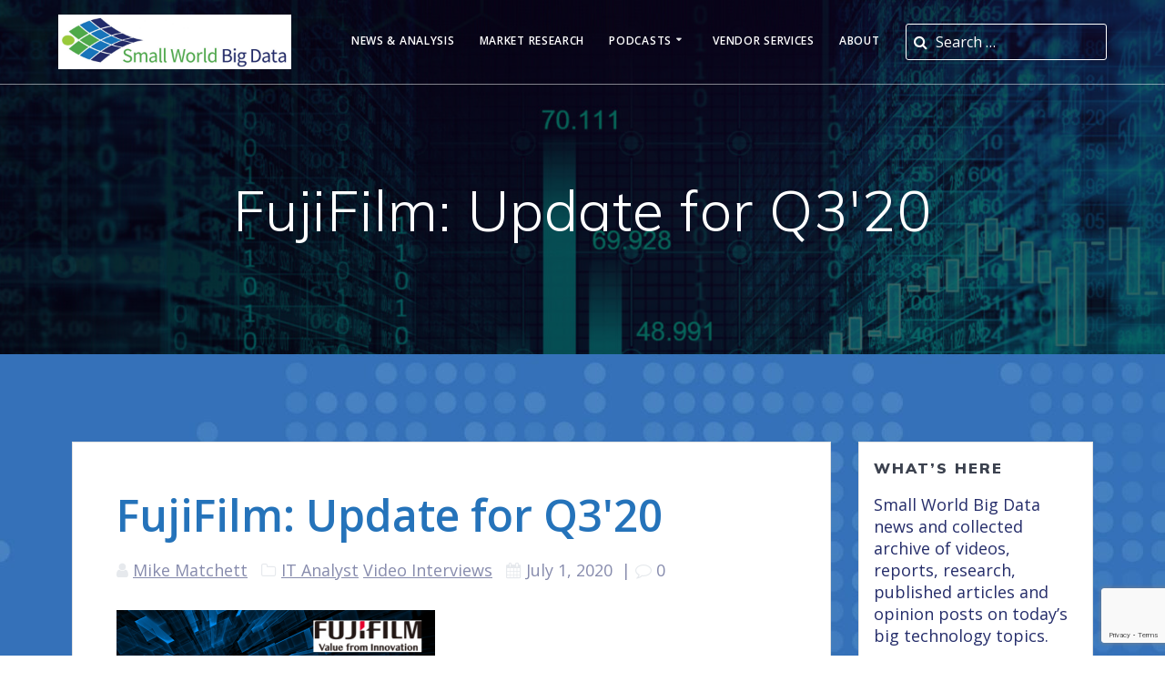

--- FILE ---
content_type: text/html; charset=UTF-8
request_url: https://smallworldbigdata.com/2020/07/fujifilm-update-for-q320/
body_size: 31365
content:
<!DOCTYPE html>
<html lang="en-US">
<head>
    <meta charset="UTF-8">
    <meta name="viewport" content="width=device-width, initial-scale=1">
    <link rel="profile" href="http://gmpg.org/xfn/11">

	    <script>
        (function (exports, d) {
            var _isReady = false,
                _event,
                _fns = [];

            function onReady(event) {
                d.removeEventListener("DOMContentLoaded", onReady);
                _isReady = true;
                _event = event;
                _fns.forEach(function (_fn) {
                    var fn = _fn[0],
                        context = _fn[1];
                    fn.call(context || exports, window.jQuery);
                });
            }

            function onReadyIe(event) {
                if (d.readyState === "complete") {
                    d.detachEvent("onreadystatechange", onReadyIe);
                    _isReady = true;
                    _event = event;
                    _fns.forEach(function (_fn) {
                        var fn = _fn[0],
                            context = _fn[1];
                        fn.call(context || exports, event);
                    });
                }
            }

            d.addEventListener && d.addEventListener("DOMContentLoaded", onReady) ||
            d.attachEvent && d.attachEvent("onreadystatechange", onReadyIe);

            function domReady(fn, context) {
                if (_isReady) {
                    fn.call(context, _event);
                }

                _fns.push([fn, context]);
            }

            exports.mesmerizeDomReady = domReady;
        })(window, document);
    </script>
	<title>FujiFilm: Update for Q3&#039;20 &#8211; Small World Big Data</title>
<meta name='robots' content='max-image-preview:large' />
<link rel='dns-prefetch' href='//fonts.googleapis.com' />
<link rel="alternate" title="oEmbed (JSON)" type="application/json+oembed" href="https://smallworldbigdata.com/wp-json/oembed/1.0/embed?url=https%3A%2F%2Fsmallworldbigdata.com%2F2020%2F07%2Ffujifilm-update-for-q320%2F" />
<link rel="alternate" title="oEmbed (XML)" type="text/xml+oembed" href="https://smallworldbigdata.com/wp-json/oembed/1.0/embed?url=https%3A%2F%2Fsmallworldbigdata.com%2F2020%2F07%2Ffujifilm-update-for-q320%2F&#038;format=xml" />
		<!-- This site uses the Google Analytics by MonsterInsights plugin v9.11.1 - Using Analytics tracking - https://www.monsterinsights.com/ -->
							<script src="//www.googletagmanager.com/gtag/js?id=G-4581JHVVRR"  data-cfasync="false" data-wpfc-render="false" type="text/javascript" async></script>
			<script data-cfasync="false" data-wpfc-render="false" type="text/javascript">
				var mi_version = '9.11.1';
				var mi_track_user = true;
				var mi_no_track_reason = '';
								var MonsterInsightsDefaultLocations = {"page_location":"https:\/\/smallworldbigdata.com\/2020\/07\/fujifilm-update-for-q320\/"};
								if ( typeof MonsterInsightsPrivacyGuardFilter === 'function' ) {
					var MonsterInsightsLocations = (typeof MonsterInsightsExcludeQuery === 'object') ? MonsterInsightsPrivacyGuardFilter( MonsterInsightsExcludeQuery ) : MonsterInsightsPrivacyGuardFilter( MonsterInsightsDefaultLocations );
				} else {
					var MonsterInsightsLocations = (typeof MonsterInsightsExcludeQuery === 'object') ? MonsterInsightsExcludeQuery : MonsterInsightsDefaultLocations;
				}

								var disableStrs = [
										'ga-disable-G-4581JHVVRR',
									];

				/* Function to detect opted out users */
				function __gtagTrackerIsOptedOut() {
					for (var index = 0; index < disableStrs.length; index++) {
						if (document.cookie.indexOf(disableStrs[index] + '=true') > -1) {
							return true;
						}
					}

					return false;
				}

				/* Disable tracking if the opt-out cookie exists. */
				if (__gtagTrackerIsOptedOut()) {
					for (var index = 0; index < disableStrs.length; index++) {
						window[disableStrs[index]] = true;
					}
				}

				/* Opt-out function */
				function __gtagTrackerOptout() {
					for (var index = 0; index < disableStrs.length; index++) {
						document.cookie = disableStrs[index] + '=true; expires=Thu, 31 Dec 2099 23:59:59 UTC; path=/';
						window[disableStrs[index]] = true;
					}
				}

				if ('undefined' === typeof gaOptout) {
					function gaOptout() {
						__gtagTrackerOptout();
					}
				}
								window.dataLayer = window.dataLayer || [];

				window.MonsterInsightsDualTracker = {
					helpers: {},
					trackers: {},
				};
				if (mi_track_user) {
					function __gtagDataLayer() {
						dataLayer.push(arguments);
					}

					function __gtagTracker(type, name, parameters) {
						if (!parameters) {
							parameters = {};
						}

						if (parameters.send_to) {
							__gtagDataLayer.apply(null, arguments);
							return;
						}

						if (type === 'event') {
														parameters.send_to = monsterinsights_frontend.v4_id;
							var hookName = name;
							if (typeof parameters['event_category'] !== 'undefined') {
								hookName = parameters['event_category'] + ':' + name;
							}

							if (typeof MonsterInsightsDualTracker.trackers[hookName] !== 'undefined') {
								MonsterInsightsDualTracker.trackers[hookName](parameters);
							} else {
								__gtagDataLayer('event', name, parameters);
							}
							
						} else {
							__gtagDataLayer.apply(null, arguments);
						}
					}

					__gtagTracker('js', new Date());
					__gtagTracker('set', {
						'developer_id.dZGIzZG': true,
											});
					if ( MonsterInsightsLocations.page_location ) {
						__gtagTracker('set', MonsterInsightsLocations);
					}
										__gtagTracker('config', 'G-4581JHVVRR', {"forceSSL":"true","link_attribution":"true"} );
										window.gtag = __gtagTracker;										(function () {
						/* https://developers.google.com/analytics/devguides/collection/analyticsjs/ */
						/* ga and __gaTracker compatibility shim. */
						var noopfn = function () {
							return null;
						};
						var newtracker = function () {
							return new Tracker();
						};
						var Tracker = function () {
							return null;
						};
						var p = Tracker.prototype;
						p.get = noopfn;
						p.set = noopfn;
						p.send = function () {
							var args = Array.prototype.slice.call(arguments);
							args.unshift('send');
							__gaTracker.apply(null, args);
						};
						var __gaTracker = function () {
							var len = arguments.length;
							if (len === 0) {
								return;
							}
							var f = arguments[len - 1];
							if (typeof f !== 'object' || f === null || typeof f.hitCallback !== 'function') {
								if ('send' === arguments[0]) {
									var hitConverted, hitObject = false, action;
									if ('event' === arguments[1]) {
										if ('undefined' !== typeof arguments[3]) {
											hitObject = {
												'eventAction': arguments[3],
												'eventCategory': arguments[2],
												'eventLabel': arguments[4],
												'value': arguments[5] ? arguments[5] : 1,
											}
										}
									}
									if ('pageview' === arguments[1]) {
										if ('undefined' !== typeof arguments[2]) {
											hitObject = {
												'eventAction': 'page_view',
												'page_path': arguments[2],
											}
										}
									}
									if (typeof arguments[2] === 'object') {
										hitObject = arguments[2];
									}
									if (typeof arguments[5] === 'object') {
										Object.assign(hitObject, arguments[5]);
									}
									if ('undefined' !== typeof arguments[1].hitType) {
										hitObject = arguments[1];
										if ('pageview' === hitObject.hitType) {
											hitObject.eventAction = 'page_view';
										}
									}
									if (hitObject) {
										action = 'timing' === arguments[1].hitType ? 'timing_complete' : hitObject.eventAction;
										hitConverted = mapArgs(hitObject);
										__gtagTracker('event', action, hitConverted);
									}
								}
								return;
							}

							function mapArgs(args) {
								var arg, hit = {};
								var gaMap = {
									'eventCategory': 'event_category',
									'eventAction': 'event_action',
									'eventLabel': 'event_label',
									'eventValue': 'event_value',
									'nonInteraction': 'non_interaction',
									'timingCategory': 'event_category',
									'timingVar': 'name',
									'timingValue': 'value',
									'timingLabel': 'event_label',
									'page': 'page_path',
									'location': 'page_location',
									'title': 'page_title',
									'referrer' : 'page_referrer',
								};
								for (arg in args) {
																		if (!(!args.hasOwnProperty(arg) || !gaMap.hasOwnProperty(arg))) {
										hit[gaMap[arg]] = args[arg];
									} else {
										hit[arg] = args[arg];
									}
								}
								return hit;
							}

							try {
								f.hitCallback();
							} catch (ex) {
							}
						};
						__gaTracker.create = newtracker;
						__gaTracker.getByName = newtracker;
						__gaTracker.getAll = function () {
							return [];
						};
						__gaTracker.remove = noopfn;
						__gaTracker.loaded = true;
						window['__gaTracker'] = __gaTracker;
					})();
									} else {
										console.log("");
					(function () {
						function __gtagTracker() {
							return null;
						}

						window['__gtagTracker'] = __gtagTracker;
						window['gtag'] = __gtagTracker;
					})();
									}
			</script>
							<!-- / Google Analytics by MonsterInsights -->
		<style id='wp-img-auto-sizes-contain-inline-css' type='text/css'>
img:is([sizes=auto i],[sizes^="auto," i]){contain-intrinsic-size:3000px 1500px}
/*# sourceURL=wp-img-auto-sizes-contain-inline-css */
</style>
<link rel='stylesheet' id='owl-carousel-min-css-css' href='https://smallworldbigdata.com/wp-content/themes/mesmerize-pro/pro/assets/css/owlcarousel/owl.carousel.min.css?ver=6.9' type='text/css' media='all' />
<link rel='stylesheet' id='owl-carousel-theme-default-min-css-css' href='https://smallworldbigdata.com/wp-content/themes/mesmerize-pro/pro/assets/css/owlcarousel/mesmerize-owl-theme.min.css?ver=6.9' type='text/css' media='all' />
<style id='wp-emoji-styles-inline-css' type='text/css'>

	img.wp-smiley, img.emoji {
		display: inline !important;
		border: none !important;
		box-shadow: none !important;
		height: 1em !important;
		width: 1em !important;
		margin: 0 0.07em !important;
		vertical-align: -0.1em !important;
		background: none !important;
		padding: 0 !important;
	}
/*# sourceURL=wp-emoji-styles-inline-css */
</style>
<link rel='stylesheet' id='wp-block-library-css' href='https://smallworldbigdata.com/wp-includes/css/dist/block-library/style.min.css?ver=6.9' type='text/css' media='all' />
<style id='global-styles-inline-css' type='text/css'>
:root{--wp--preset--aspect-ratio--square: 1;--wp--preset--aspect-ratio--4-3: 4/3;--wp--preset--aspect-ratio--3-4: 3/4;--wp--preset--aspect-ratio--3-2: 3/2;--wp--preset--aspect-ratio--2-3: 2/3;--wp--preset--aspect-ratio--16-9: 16/9;--wp--preset--aspect-ratio--9-16: 9/16;--wp--preset--color--black: #000000;--wp--preset--color--cyan-bluish-gray: #abb8c3;--wp--preset--color--white: #ffffff;--wp--preset--color--pale-pink: #f78da7;--wp--preset--color--vivid-red: #cf2e2e;--wp--preset--color--luminous-vivid-orange: #ff6900;--wp--preset--color--luminous-vivid-amber: #fcb900;--wp--preset--color--light-green-cyan: #7bdcb5;--wp--preset--color--vivid-green-cyan: #00d084;--wp--preset--color--pale-cyan-blue: #8ed1fc;--wp--preset--color--vivid-cyan-blue: #0693e3;--wp--preset--color--vivid-purple: #9b51e0;--wp--preset--gradient--vivid-cyan-blue-to-vivid-purple: linear-gradient(135deg,rgb(6,147,227) 0%,rgb(155,81,224) 100%);--wp--preset--gradient--light-green-cyan-to-vivid-green-cyan: linear-gradient(135deg,rgb(122,220,180) 0%,rgb(0,208,130) 100%);--wp--preset--gradient--luminous-vivid-amber-to-luminous-vivid-orange: linear-gradient(135deg,rgb(252,185,0) 0%,rgb(255,105,0) 100%);--wp--preset--gradient--luminous-vivid-orange-to-vivid-red: linear-gradient(135deg,rgb(255,105,0) 0%,rgb(207,46,46) 100%);--wp--preset--gradient--very-light-gray-to-cyan-bluish-gray: linear-gradient(135deg,rgb(238,238,238) 0%,rgb(169,184,195) 100%);--wp--preset--gradient--cool-to-warm-spectrum: linear-gradient(135deg,rgb(74,234,220) 0%,rgb(151,120,209) 20%,rgb(207,42,186) 40%,rgb(238,44,130) 60%,rgb(251,105,98) 80%,rgb(254,248,76) 100%);--wp--preset--gradient--blush-light-purple: linear-gradient(135deg,rgb(255,206,236) 0%,rgb(152,150,240) 100%);--wp--preset--gradient--blush-bordeaux: linear-gradient(135deg,rgb(254,205,165) 0%,rgb(254,45,45) 50%,rgb(107,0,62) 100%);--wp--preset--gradient--luminous-dusk: linear-gradient(135deg,rgb(255,203,112) 0%,rgb(199,81,192) 50%,rgb(65,88,208) 100%);--wp--preset--gradient--pale-ocean: linear-gradient(135deg,rgb(255,245,203) 0%,rgb(182,227,212) 50%,rgb(51,167,181) 100%);--wp--preset--gradient--electric-grass: linear-gradient(135deg,rgb(202,248,128) 0%,rgb(113,206,126) 100%);--wp--preset--gradient--midnight: linear-gradient(135deg,rgb(2,3,129) 0%,rgb(40,116,252) 100%);--wp--preset--font-size--small: 13px;--wp--preset--font-size--medium: 20px;--wp--preset--font-size--large: 36px;--wp--preset--font-size--x-large: 42px;--wp--preset--spacing--20: 0.44rem;--wp--preset--spacing--30: 0.67rem;--wp--preset--spacing--40: 1rem;--wp--preset--spacing--50: 1.5rem;--wp--preset--spacing--60: 2.25rem;--wp--preset--spacing--70: 3.38rem;--wp--preset--spacing--80: 5.06rem;--wp--preset--shadow--natural: 6px 6px 9px rgba(0, 0, 0, 0.2);--wp--preset--shadow--deep: 12px 12px 50px rgba(0, 0, 0, 0.4);--wp--preset--shadow--sharp: 6px 6px 0px rgba(0, 0, 0, 0.2);--wp--preset--shadow--outlined: 6px 6px 0px -3px rgb(255, 255, 255), 6px 6px rgb(0, 0, 0);--wp--preset--shadow--crisp: 6px 6px 0px rgb(0, 0, 0);}:where(.is-layout-flex){gap: 0.5em;}:where(.is-layout-grid){gap: 0.5em;}body .is-layout-flex{display: flex;}.is-layout-flex{flex-wrap: wrap;align-items: center;}.is-layout-flex > :is(*, div){margin: 0;}body .is-layout-grid{display: grid;}.is-layout-grid > :is(*, div){margin: 0;}:where(.wp-block-columns.is-layout-flex){gap: 2em;}:where(.wp-block-columns.is-layout-grid){gap: 2em;}:where(.wp-block-post-template.is-layout-flex){gap: 1.25em;}:where(.wp-block-post-template.is-layout-grid){gap: 1.25em;}.has-black-color{color: var(--wp--preset--color--black) !important;}.has-cyan-bluish-gray-color{color: var(--wp--preset--color--cyan-bluish-gray) !important;}.has-white-color{color: var(--wp--preset--color--white) !important;}.has-pale-pink-color{color: var(--wp--preset--color--pale-pink) !important;}.has-vivid-red-color{color: var(--wp--preset--color--vivid-red) !important;}.has-luminous-vivid-orange-color{color: var(--wp--preset--color--luminous-vivid-orange) !important;}.has-luminous-vivid-amber-color{color: var(--wp--preset--color--luminous-vivid-amber) !important;}.has-light-green-cyan-color{color: var(--wp--preset--color--light-green-cyan) !important;}.has-vivid-green-cyan-color{color: var(--wp--preset--color--vivid-green-cyan) !important;}.has-pale-cyan-blue-color{color: var(--wp--preset--color--pale-cyan-blue) !important;}.has-vivid-cyan-blue-color{color: var(--wp--preset--color--vivid-cyan-blue) !important;}.has-vivid-purple-color{color: var(--wp--preset--color--vivid-purple) !important;}.has-black-background-color{background-color: var(--wp--preset--color--black) !important;}.has-cyan-bluish-gray-background-color{background-color: var(--wp--preset--color--cyan-bluish-gray) !important;}.has-white-background-color{background-color: var(--wp--preset--color--white) !important;}.has-pale-pink-background-color{background-color: var(--wp--preset--color--pale-pink) !important;}.has-vivid-red-background-color{background-color: var(--wp--preset--color--vivid-red) !important;}.has-luminous-vivid-orange-background-color{background-color: var(--wp--preset--color--luminous-vivid-orange) !important;}.has-luminous-vivid-amber-background-color{background-color: var(--wp--preset--color--luminous-vivid-amber) !important;}.has-light-green-cyan-background-color{background-color: var(--wp--preset--color--light-green-cyan) !important;}.has-vivid-green-cyan-background-color{background-color: var(--wp--preset--color--vivid-green-cyan) !important;}.has-pale-cyan-blue-background-color{background-color: var(--wp--preset--color--pale-cyan-blue) !important;}.has-vivid-cyan-blue-background-color{background-color: var(--wp--preset--color--vivid-cyan-blue) !important;}.has-vivid-purple-background-color{background-color: var(--wp--preset--color--vivid-purple) !important;}.has-black-border-color{border-color: var(--wp--preset--color--black) !important;}.has-cyan-bluish-gray-border-color{border-color: var(--wp--preset--color--cyan-bluish-gray) !important;}.has-white-border-color{border-color: var(--wp--preset--color--white) !important;}.has-pale-pink-border-color{border-color: var(--wp--preset--color--pale-pink) !important;}.has-vivid-red-border-color{border-color: var(--wp--preset--color--vivid-red) !important;}.has-luminous-vivid-orange-border-color{border-color: var(--wp--preset--color--luminous-vivid-orange) !important;}.has-luminous-vivid-amber-border-color{border-color: var(--wp--preset--color--luminous-vivid-amber) !important;}.has-light-green-cyan-border-color{border-color: var(--wp--preset--color--light-green-cyan) !important;}.has-vivid-green-cyan-border-color{border-color: var(--wp--preset--color--vivid-green-cyan) !important;}.has-pale-cyan-blue-border-color{border-color: var(--wp--preset--color--pale-cyan-blue) !important;}.has-vivid-cyan-blue-border-color{border-color: var(--wp--preset--color--vivid-cyan-blue) !important;}.has-vivid-purple-border-color{border-color: var(--wp--preset--color--vivid-purple) !important;}.has-vivid-cyan-blue-to-vivid-purple-gradient-background{background: var(--wp--preset--gradient--vivid-cyan-blue-to-vivid-purple) !important;}.has-light-green-cyan-to-vivid-green-cyan-gradient-background{background: var(--wp--preset--gradient--light-green-cyan-to-vivid-green-cyan) !important;}.has-luminous-vivid-amber-to-luminous-vivid-orange-gradient-background{background: var(--wp--preset--gradient--luminous-vivid-amber-to-luminous-vivid-orange) !important;}.has-luminous-vivid-orange-to-vivid-red-gradient-background{background: var(--wp--preset--gradient--luminous-vivid-orange-to-vivid-red) !important;}.has-very-light-gray-to-cyan-bluish-gray-gradient-background{background: var(--wp--preset--gradient--very-light-gray-to-cyan-bluish-gray) !important;}.has-cool-to-warm-spectrum-gradient-background{background: var(--wp--preset--gradient--cool-to-warm-spectrum) !important;}.has-blush-light-purple-gradient-background{background: var(--wp--preset--gradient--blush-light-purple) !important;}.has-blush-bordeaux-gradient-background{background: var(--wp--preset--gradient--blush-bordeaux) !important;}.has-luminous-dusk-gradient-background{background: var(--wp--preset--gradient--luminous-dusk) !important;}.has-pale-ocean-gradient-background{background: var(--wp--preset--gradient--pale-ocean) !important;}.has-electric-grass-gradient-background{background: var(--wp--preset--gradient--electric-grass) !important;}.has-midnight-gradient-background{background: var(--wp--preset--gradient--midnight) !important;}.has-small-font-size{font-size: var(--wp--preset--font-size--small) !important;}.has-medium-font-size{font-size: var(--wp--preset--font-size--medium) !important;}.has-large-font-size{font-size: var(--wp--preset--font-size--large) !important;}.has-x-large-font-size{font-size: var(--wp--preset--font-size--x-large) !important;}
/*# sourceURL=global-styles-inline-css */
</style>

<style id='classic-theme-styles-inline-css' type='text/css'>
/*! This file is auto-generated */
.wp-block-button__link{color:#fff;background-color:#32373c;border-radius:9999px;box-shadow:none;text-decoration:none;padding:calc(.667em + 2px) calc(1.333em + 2px);font-size:1.125em}.wp-block-file__button{background:#32373c;color:#fff;text-decoration:none}
/*# sourceURL=/wp-includes/css/classic-themes.min.css */
</style>
<link rel='stylesheet' id='contact-form-7-css' href='https://smallworldbigdata.com/wp-content/plugins/contact-form-7/includes/css/styles.css?ver=6.1.4' type='text/css' media='all' />
<link rel='stylesheet' id='mesmerize-style-css' href='https://smallworldbigdata.com/wp-content/themes/mesmerize-pro/style.min.css?ver=1.6.173' type='text/css' media='all' />
<style id='mesmerize-style-inline-css' type='text/css'>
img.logo.dark, img.custom-logo{width:auto;max-height:60px !important;}
/** cached kirki style */.footer .footer-content{background-color:#356FA5;}.footer h1, .footer h2, .footer h3, .footer h4, .footer h5, .footer h6{color:#FFFFFF!important;}.footer p, .footer{color:#FFFFFF;}.footer a{color:#FFFFFF;}.footer a:hover{color:#6BD3E3;}.footer a .fa, .footer .fa{color:#FFFFFF;}.footer a:hover .fa{color:#6BD3E3;}body{font-family:"Open Sans", Helvetica, Arial, sans-serif;color:#252D6A;}body h1{font-family:Muli, Helvetica, Arial, sans-serif;font-weight:600;font-style:normal;font-size:2.625rem;line-height:4rem;color:#252D6A;}body h2{font-family:"Open Sans", Helvetica, Arial, sans-serif;font-weight:600;font-style:normal;font-size:2.188rem;line-height:3rem;text-transform:none;color:#2573BA;}body h3{font-family:"Open Sans", Helvetica, Arial, sans-serif;font-weight:700;font-style:italic;font-size:1.313rem;line-height:2.25rem;text-transform:none;color:#3C424F;}body h4{font-family:Muli, Helvetica, Arial, sans-serif;font-weight:600;font-size:0.963rem;line-height:1.75rem;letter-spacing:0.0625rem;text-transform:none;color:#3C424F;}body h5{font-family:Muli, Helvetica, Arial, sans-serif;font-weight:800;font-size:0.875rem;line-height:1.5rem;letter-spacing:2px;text-transform:none;color:#3C424F;}body h6{font-family:Muli, Helvetica, Arial, sans-serif;font-weight:800;font-size:0.766rem;line-height:1.375rem;letter-spacing:0.1875rem;color:#3C424F;}.header-homepage:not(.header-slide).color-overlay:before{background:#000000;}.header-homepage:not(.header-slide) .background-overlay,.header-homepage:not(.header-slide).color-overlay::before{opacity:0.6;}.header.color-overlay:before{background:#000000;}.header .background-overlay,.header.color-overlay::before{opacity:0.6;}.header.color-overlay:after{filter:invert(21%) ;}.header-homepage p.header-subtitle2{margin-top:0;margin-bottom:20px;font-family:Roboto, Helvetica, Arial, sans-serif;font-weight:300;font-size:1.4em;line-height:130%;letter-spacing:0px;text-transform:none;color:#ffffff;background:rgba(0,0,0,0);padding-top:0px;padding-bottom:0px;padding-left:0px;padding-right:0px;-webkit-border-radius:0px;-moz-border-radius:0px;border-radius:0px;}.header-homepage h1.hero-title{font-family:Muli, Helvetica, Arial, sans-serif;font-weight:300;font-size:3.3em;line-height:114%;letter-spacing:0.9px;text-transform:none;color:#ffffff;}.header-homepage .hero-title{margin-top:0;margin-bottom:20px;background:rgba(0,0,0,0);padding-top:0px;padding-bottom:0px;padding-left:0px;padding-right:0px;-webkit-border-radius:0px;-moz-border-radius:0px;border-radius:0px;}.header-homepage p.header-subtitle{margin-top:0;margin-bottom:20px;font-family:Muli, Helvetica, Arial, sans-serif;font-weight:300;font-size:1.3em;line-height:130%;letter-spacing:0px;text-transform:none;color:#ffffff;background:rgba(0,0,0,0);padding-top:0px;padding-bottom:0px;padding-left:0px;padding-right:0px;-webkit-border-radius:0px;-moz-border-radius:0px;border-radius:0px;}.header-buttons-wrapper{background:rgba(0,0,0,0);padding-top:0px;padding-bottom:0px;padding-left:0px;padding-right:0px;-webkit-border-radius:0px;-moz-border-radius:0px;border-radius:0px;}.inner-header-description{padding-top:8%;padding-bottom:8%;}.inner-header-description .header-subtitle{font-family:Muli, Helvetica, Arial, sans-serif;font-weight:300;font-style:normal;font-size:1.3em;line-height:130%;letter-spacing:0px;text-transform:none;color:#ffffff;}.inner-header-description h1.hero-title{font-family:Muli, Helvetica, Arial, sans-serif;font-weight:300;font-style:normal;font-size:3.5em;line-height:114%;letter-spacing:0.9px;text-transform:none;color:#ffffff;}.header-top-bar .header-top-bar-area.area-left span{color:#FFFFFF;}.header-top-bar .header-top-bar-area.area-left i.fa{color:#999;}.header-top-bar .header-top-bar-area.area-left .top-bar-social-icons i{color:#fff;}.header-top-bar .header-top-bar-area.area-left .top-bar-social-icons i:hover{color:#fff;}.header-top-bar .header-top-bar-area.area-left .top-bar-menu > li > a{color:#fff;}.header-top-bar .header-top-bar-area.area-left .top-bar-menu > li > a:hover{color:#fff!important;}.header-top-bar .header-top-bar-area.area-left .top-bar-menu > li > a:visited{color:#fff;}.header-top-bar .header-top-bar-area.area-left span.top-bar-text{color:#FFFFFF;}.header-top-bar .header-top-bar-area.area-right span{color:#FFFFFF;}.header-top-bar .header-top-bar-area.area-right i.fa{color:#999;}.header-top-bar .header-top-bar-area.area-right .top-bar-social-icons i{color:#fff;}.header-top-bar .header-top-bar-area.area-right .top-bar-social-icons i:hover{color:#fff;}.header-top-bar .header-top-bar-area.area-right .top-bar-menu > li > a{color:#fff;}.header-top-bar .header-top-bar-area.area-right .top-bar-menu > li > a:hover{color:#fff!important;}.header-top-bar .header-top-bar-area.area-right .top-bar-menu > li > a:visited{color:#fff;}.header-top-bar .header-top-bar-area.area-right span.top-bar-text{color:#fff;}.mesmerize-front-page .navigation-bar.bordered{border-bottom-color:rgba(255, 255, 255, 0.5);border-bottom-width:1px;border-bottom-style:solid;}.mesmerize-inner-page .navigation-bar.bordered{border-bottom-color:rgba(255, 255, 255, 0.5);border-bottom-width:1px;border-bottom-style:solid;}.mesmerize-inner-page .fixto-fixed .main_menu_col, .mesmerize-inner-page .fixto-fixed .main-menu{justify-content:flex-end!important;}.mesmerize-inner-page .navigation-bar.fixto-fixed{background-color:rgba(255, 255, 255, 1)!important;}.mesmerize-inner-page #main_menu > li > a{font-family:"Open Sans", Helvetica, Arial, sans-serif;font-weight:600;font-style:normal;font-size:12px;line-height:120%;letter-spacing:0.7px;text-transform:uppercase;}.mesmerize-front-page .fixto-fixed .main_menu_col, .mesmerize-front-page .fixto-fixed .main-menu{justify-content:flex-end!important;}.mesmerize-front-page .navigation-bar.fixto-fixed{background-color:rgba(255, 255, 255, 1)!important;}.mesmerize-front-page #main_menu > li > a{font-family:"Open Sans", Helvetica, Arial, sans-serif;font-weight:600;font-style:normal;font-size:12px;line-height:120%;letter-spacing:0.7px;text-transform:uppercase;}.mesmerize-front-page #main_menu > li li > a{font-family:"Open Sans", Helvetica, Arial, sans-serif;font-weight:600;font-style:normal;font-size:0.875rem;line-height:120%;letter-spacing:0px;text-transform:none;}.mesmerize-front-page .header-nav-area .social-icons a{color:#FFFFFF!important;}.mesmerize-front-page .fixto-fixed .header-nav-area .social-icons a{color:#000000!important;}.mesmerize-front-page  .nav-search.widget_search *{color:rgb(255,255,255);}.mesmerize-front-page  .nav-search.widget_search input{border-color:rgb(255,255,255);}.mesmerize-front-page  .nav-search.widget_search input::-webkit-input-placeholder{color:rgb(255,255,255);}.mesmerize-front-page  .nav-search.widget_search input:-ms-input-placeholder{color:rgb(255,255,255);}.mesmerize-front-page  .nav-search.widget_search input:-moz-placeholder{color:rgb(255,255,255);}.mesmerize-front-page .fixto-fixed  .nav-search.widget_search *{color:rgb(168,114,114);}.mesmerize-front-page .fixto-fixed  .nav-search.widget_search input{border-color:rgb(168,114,114);}.mesmerize-front-page .fixto-fixed  .nav-search.widget_search input::-webkit-input-placeholder{color:rgb(168,114,114);}.mesmerize-front-page .fixto-fixed  .nav-search.widget_search input:-ms-input-placeholder{color:rgb(168,114,114);}.mesmerize-front-page .fixto-fixed  .nav-search.widget_search input:-moz-placeholder{color:rgb(168,114,114);}.mesmerize-inner-page .inner_header-nav-area .social-icons a{color:#FFFFFF!important;}.mesmerize-inner-page .fixto-fixed .inner_header-nav-area .social-icons a{color:#000000!important;}.mesmerize-inner-page .nav-search.widget_search *{color:rgb(255,255,255);}.mesmerize-inner-page .nav-search.widget_search input{border-color:rgb(255,255,255);}.mesmerize-inner-page .nav-search.widget_search input::-webkit-input-placeholder{color:rgb(255,255,255);}.mesmerize-inner-page .nav-search.widget_search input:-ms-input-placeholder{color:rgb(255,255,255);}.mesmerize-inner-page .nav-search.widget_search input:-moz-placeholder{color:rgb(255,255,255);}.mesmerize-inner-page .fixto-fixed .nav-search.widget_search *{color:rgb(168,114,114);}.mesmerize-inner-page .fixto-fixed .nav-search.widget_search input{border-color:rgb(168,114,114);}.mesmerize-inner-page .fixto-fixed .nav-search.widget_search input::-webkit-input-placeholder{color:rgb(168,114,114);}.mesmerize-inner-page .fixto-fixed .nav-search.widget_search input:-ms-input-placeholder{color:rgb(168,114,114);}.mesmerize-inner-page .fixto-fixed .nav-search.widget_search input:-moz-placeholder{color:rgb(168,114,114);}[data-component="offcanvas"] i.fa{color:#fff!important;}[data-component="offcanvas"] .bubble{background-color:#fff!important;}.fixto-fixed [data-component="offcanvas"] i.fa{color:#000000!important;}.fixto-fixed [data-component="offcanvas"] .bubble{background-color:#000000!important;}#offcanvas-wrapper{background-color:#222B34!important;}html.has-offscreen body:after{background-color:rgba(34, 43, 52, 0.7)!important;}#offcanvas-wrapper *:not(.arrow){color:#ffffff!important;}#offcanvas_menu li.open, #offcanvas_menu li.current-menu-item, #offcanvas_menu li.current-menu-item > a, #offcanvas_menu li.current_page_item, #offcanvas_menu li.current_page_item > a{background-color:#FFFFFF;}#offcanvas_menu li.open > a, #offcanvas_menu li.open > a > i, #offcanvas_menu li.current-menu-item > a, #offcanvas_menu li.current_page_item > a{color:#2395F6!important;}#offcanvas_menu li.open > a, #offcanvas_menu li.current-menu-item > a, #offcanvas_menu li.current_page_item > a{border-left-color:#2395F6!important;}#offcanvas_menu li > ul{background-color:#686B77;}#offcanvas_menu li > a{font-family:"Open Sans", Helvetica, Arial, sans-serif;font-weight:400;font-size:0.875rem;line-height:100%;letter-spacing:0px;text-transform:none;}.navigation-bar.homepage:not(.coloured-nav) a.text-logo,.navigation-bar.homepage:not(.coloured-nav) #main_menu li.logo > a.text-logo,.navigation-bar.homepage:not(.coloured-nav) #main_menu li.logo > a.text-logo:hover{color:#fff;font-family:inherit;font-weight:600;font-size:1.6rem;line-height:100%;letter-spacing:0px;text-transform:uppercase;}.navigation-bar.homepage.fixto-fixed a.text-logo,.navigation-bar.homepage.fixto-fixed .dark-logo a.text-logo{color:#4a4a4a!important;}.navigation-bar:not(.homepage) a.text-logo,.navigation-bar:not(.homepage) #main_menu li.logo > a.text-logo,.navigation-bar:not(.homepage) #main_menu li.logo > a.text-logo:hover,.navigation-bar:not(.homepage) a.text-logo,.navigation-bar:not(.homepage) #main_menu li.logo > a.text-logo,.navigation-bar:not(.homepage) #main_menu li.logo > a.text-logo:hover{color:#fff;font-family:inherit;font-weight:600;font-size:1.6rem;line-height:100%;letter-spacing:0px;text-transform:uppercase;}.navigation-bar.fixto-fixed:not(.homepage) a.text-logo,.navigation-bar.fixto-fixed:not(.homepage) .dark-logo a.text-logo, .navigation-bar.alternate:not(.homepage) a.text-logo, .navigation-bar.alternate:not(.homepage) .dark-logo a.text-logo{color:#4a4a4a!important;}.slide-progress{background:rgba(3, 169, 244, 0.5);height:5px;}.owl-carousel .animated{animation-duration:1000ms;-webkit-animation-duration:1000ms;}#header-slides-container .owl-stage{background:#2573BA;}.header-slider-navigation.separated .owl-nav .owl-next,.header-slider-navigation.separated .owl-nav .owl-prev{margin-left:40px;margin-right:40px;}.header-slider-navigation .owl-nav .owl-next,.header-slider-navigation .owl-nav .owl-prev{padding:0px;background:rgba(0, 0, 0, 0);}.header-slider-navigation .owl-nav .owl-next i,.header-slider-navigation .owl-nav .owl-prev i{font-size:50px;width:50px;height:50px;color:#ffffff;}.header-slider-navigation .owl-nav .owl-next:hover,.header-slider-navigation .owl-nav .owl-prev:hover{background:rgba(0, 0, 0, 0);}.header-slider-navigation .owl-dots{margin-bottom:0px;margin-top:0px;}.header-slider-navigation .owl-dots .owl-dot span{background:rgba(255,255,255,0.3);}.header-slider-navigation .owl-dots .owl-dot.active span,.header-slider-navigation .owl-dots .owl-dot:hover span{background:#ffffff;}.header-slider-navigation .owl-dots .owl-dot{margin:0px 7px;}@media (min-width: 767px){.footer .footer-content{padding-top:30px;padding-bottom:30px;}}@media (max-width: 1023px){body{font-size:calc( 18px * 0.875 );}}@media (min-width: 1024px){body{font-size:18px;}}@media only screen and (min-width: 768px){body h1{font-size:3rem;}body h2{font-size:2.5rem;}body h3{font-size:1.5rem;}body h4{font-size:1.1rem;}body h5{font-size:1rem;}body h6{font-size:0.875rem;}.header-homepage p.header-subtitle2{font-size:1.4em;}.header-homepage h1.hero-title{font-size:3.5rem;}.header-homepage p.header-subtitle{font-size:1.3em;}.header-content .align-holder{width:85%!important;}.inner-header-description{text-align:center!important;}.inner-header-description .header-subtitle{font-size:1.3em;}.inner-header-description h1.hero-title{font-size:3.5em;}}@media screen and (min-width: 768px){.header-homepage{background-position:center center;}.header{background-position:center center;}}
/*# sourceURL=mesmerize-style-inline-css */
</style>
<link rel='stylesheet' id='mesmerize-fonts-css' href="" data-href='https://fonts.googleapis.com/css?family=Open+Sans%3A300%2C400%2C600%2C700%2C300%2C400%2C600%2C700%7CMuli%3A300%2C300italic%2C400%2C400italic%2C600%2C600italic%2C700%2C700italic%2C900%2C900italic%2C300%2C300italic%2C400%2C400italic%2C600%2C600italic%2C700%2C700italic%2C900%2C900italic%7CPlayfair+Display%3A400%2C400italic%2C700%2C700italic%7CRoboto%3ARoboto&#038;subset=latin%2Clatin-ext&#038;display=swap' type='text/css' media='all' />
<link rel='stylesheet' id='mesmerize-style-bundle-css' href='https://smallworldbigdata.com/wp-content/themes/mesmerize-pro/pro/assets/css/theme.bundle.min.css?ver=1.6.173' type='text/css' media='all' />
<script type="text/javascript" src="https://smallworldbigdata.com/wp-includes/js/jquery/jquery.min.js?ver=3.7.1" id="jquery-core-js"></script>
<script type="text/javascript" src="https://smallworldbigdata.com/wp-includes/js/jquery/jquery-migrate.min.js?ver=3.4.1" id="jquery-migrate-js"></script>
<script type="text/javascript" id="jquery-js-after">
/* <![CDATA[ */
    
        (function () {
            function setHeaderTopSpacing() {

                setTimeout(function() {
                  var headerTop = document.querySelector('.header-top');
                  var headers = document.querySelectorAll('.header-wrapper .header,.header-wrapper .header-homepage');

                  for (var i = 0; i < headers.length; i++) {
                      var item = headers[i];
                      item.style.paddingTop = headerTop.getBoundingClientRect().height + "px";
                  }

                    var languageSwitcher = document.querySelector('.mesmerize-language-switcher');

                    if(languageSwitcher){
                        languageSwitcher.style.top = "calc( " +  headerTop.getBoundingClientRect().height + "px + 1rem)" ;
                    }
                    
                }, 100);

             
            }

            window.addEventListener('resize', setHeaderTopSpacing);
            window.mesmerizeSetHeaderTopSpacing = setHeaderTopSpacing
            mesmerizeDomReady(setHeaderTopSpacing);
        })();
    
    
//# sourceURL=jquery-js-after
/* ]]> */
</script>
<script type="text/javascript" src="https://smallworldbigdata.com/wp-content/themes/mesmerize-pro/pro/assets/js/owl.carousel.min.js?ver=6.9" id="owl-carousel-min-js-js"></script>
<script type="text/javascript" id="mesmerize-slider-custom-js-js-before">
/* <![CDATA[ */
_sliderSettings = {"slideRewind":true,"slideAutoplay":true,"sliderShowPlayPause":false,"slideDuration":7000,"slideProgressBar":true,"slideProgressBarHeight":5,"slideAnimationDuration":1000,"slideAnimateOut":"slideOutLeft","slideAnimateIn":"slideInRight","slideNavigation":true,"slideGroupNavigation":false,"slidePrevNextButtons":true,"slidePrevNextButtonsPosition":"center","slidePrevNextButtonsOffsetTop":0,"slidePrevNextButtonsOffsetCenter":0,"slidePrevNextButtonsOffsetBottom":0,"slidePrevNextButtonsStyle":"medium-slider-button","slidePrevNextButtonsSize":80,"slidePrevButtonIcon":"fa-angle-left","slideNextButtonIcon":"fa-angle-right","slideAutoplayButtonPosition":"right bottom","slideAutoplayButtonOffsetTop":0,"slideAutoplayButtonOffsetBottom":0,"slideAutoplayButtonStyle":"square","slideAutoplayButtonSize":42,"slidePauseButtonIcon":"fa-pause","slidePlayButtonIcon":"fa-play","slidePagination":true,"slidePaginationPosition":"bottom","slidePaginationShapesType":"medium-circles","slideOverlappable":true,"slideOverlapWith":95,"slideBottomArrowOffset":5,"IEDetected":false};

//# sourceURL=mesmerize-slider-custom-js-js-before
/* ]]> */
</script>
<script type="text/javascript" src="https://smallworldbigdata.com/wp-content/themes/mesmerize-pro/pro/assets/js/mesmerize-slider.js?ver=6.9" id="mesmerize-slider-custom-js-js"></script>
<script type="text/javascript" src="https://smallworldbigdata.com/wp-content/plugins/google-analytics-for-wordpress/assets/js/frontend-gtag.min.js?ver=9.11.1" id="monsterinsights-frontend-script-js" async="async" data-wp-strategy="async"></script>
<script data-cfasync="false" data-wpfc-render="false" type="text/javascript" id='monsterinsights-frontend-script-js-extra'>/* <![CDATA[ */
var monsterinsights_frontend = {"js_events_tracking":"true","download_extensions":"doc,pdf,ppt,zip,xls,docx,pptx,xlsx","inbound_paths":"[{\"path\":\"\\\/go\\\/\",\"label\":\"affiliate\"},{\"path\":\"\\\/recommend\\\/\",\"label\":\"affiliate\"}]","home_url":"https:\/\/smallworldbigdata.com","hash_tracking":"false","v4_id":"G-4581JHVVRR"};/* ]]> */
</script>
<script type="text/javascript" id="email-download-link-js-extra">
/* <![CDATA[ */
var ed_data = {"messages":{"ed_required_field":"Please fill in the required field.","ed_invalid_name":"Name seems invalid.","ed_invalid_email":"Email address seems invalid.","ed_unexpected_error":"Oops.. Unexpected error occurred.","ed_sent_successfull":"Download link sent successfully to your email address.","ed_select_downloads":"Please select your downloads.","ed_invalid_captcha":"Robot verification failed, please try again.","ed_toofast_message":"You are trying to submit too fast. try again in 1 minute.","ed_blocked_message1":"Your submission is not accepted due to security reason. Please contact admin.","ed_blocked_message2":"Entered name or email contains a word that is not allowed. Please contact admin."},"ed_ajax_url":"https://smallworldbigdata.com/wp-admin/admin-ajax.php"};
//# sourceURL=email-download-link-js-extra
/* ]]> */
</script>
<script type="text/javascript" src="https://smallworldbigdata.com/wp-content/plugins/email-download-link/inc/email-download-link.js?ver=2.2" id="email-download-link-js"></script>
<link rel="https://api.w.org/" href="https://smallworldbigdata.com/wp-json/" /><link rel="alternate" title="JSON" type="application/json" href="https://smallworldbigdata.com/wp-json/wp/v2/posts/2115" /><link rel="EditURI" type="application/rsd+xml" title="RSD" href="https://smallworldbigdata.com/xmlrpc.php?rsd" />
<meta name="generator" content="WordPress 6.9" />
<link rel="canonical" href="https://smallworldbigdata.com/2020/07/fujifilm-update-for-q320/" />
<link rel='shortlink' href='https://smallworldbigdata.com/?p=2115' />
<style>.ed_form_message.success { color: #008000; }.ed_form_message.error { color: #ff0000; }.ed_form_message.boterror { color: #ff0000; }</style>            <script type="text/javascript"><!--
                                function powerpress_pinw(pinw_url){window.open(pinw_url, 'PowerPressPlayer','toolbar=0,status=0,resizable=1,width=460,height=320');	return false;}
                //-->

                // tabnab protection
                window.addEventListener('load', function () {
                    // make all links have rel="noopener noreferrer"
                    document.querySelectorAll('a[target="_blank"]').forEach(link => {
                        link.setAttribute('rel', 'noopener noreferrer');
                    });
                });
            </script>
                <script type="text/javascript" data-name="async-styles">
        (function () {
            var links = document.querySelectorAll('link[data-href]');
            for (var i = 0; i < links.length; i++) {
                var item = links[i];
                item.href = item.getAttribute('data-href')
            }
        })();
    </script>
	<style data-prefix="inner_header" data-name="menu-variant-style">
/** cached menu style */.mesmerize-inner-page ul.dropdown-menu > li {  color: #fff; } .mesmerize-inner-page .fixto-fixed ul.dropdown-menu > li {  color: #000; }  .mesmerize-inner-page ul.dropdown-menu.active-line-bottom > li > a, .mesmerize-inner-page ul.dropdown-menu.active-line-bottom > li > a, ul.dropdown-menu.default > li > a, .mesmerize-inner-page ul.dropdown-menu.default > li > a {   border-bottom: 3px solid transparent; } .mesmerize-inner-page ul.dropdown-menu.active-line-bottom > .current_page_item > a, .mesmerize-inner-page ul.dropdown-menu.active-line-bottom > .current-menu-item > a, ul.dropdown-menu.default > .current_page_item > a, .mesmerize-inner-page ul.dropdown-menu.default > .current-menu-item > a {  border-bottom-color: #03a9f4; } .mesmerize-inner-page ul.dropdown-menu.active-line-bottom > li:not(.current-menu-item):not(.current_page_item):hover > a, .mesmerize-inner-page ul.dropdown-menu.active-line-bottom > li:not(.current-menu-item):not(.current_page_item).hover > a, ul.dropdown-menu.default > li:not(.current-menu-item):not(.current_page_item):hover > a, .mesmerize-inner-page ul.dropdown-menu.default > li:not(.current-menu-item):not(.current_page_item).hover > a {  color: #03a9f4; } .mesmerize-inner-page .fixto-fixed ul.dropdown-menu.active-line-bottom > .current_page_item > a, .mesmerize-inner-page .fixto-fixed ul.dropdown-menu.active-line-bottom > .current-menu-item > a, .mesmerize-inner-page .fixto-fixed ul.dropdown-menu.default > .current_page_item > a, .mesmerize-inner-page .fixto-fixed ul.dropdown-menu.default > .current-menu-item > a {  border-bottom-color: #03a9f4; } .mesmerize-inner-page .fixto-fixed ul.dropdown-menu.active-line-bottom > li:not(.current-menu-item):not(.current_page_item):hover > a, .mesmerize-inner-page .fixto-fixed ul.dropdown-menu.active-line-bottom > li:not(.current-menu-item):not(.current_page_item).hover > a, .mesmerize-inner-page .fixto-fixed ul.dropdown-menu.default > li:not(.current-menu-item):not(.current_page_item):hover > a, .mesmerize-inner-page .fixto-fixed ul.dropdown-menu.default > li:not(.current-menu-item):not(.current_page_item).hover > a {  color: #03a9f4; }  .mesmerize-inner-page ul.dropdown-menu.active-line-bottom > .current_page_item > a, .mesmerize-inner-page ul.dropdown-menu.active-line-bottom > .current-menu-item > a {  color: #fff; } .mesmerize-inner-page .fixto-fixed ul.dropdown-menu.active-line-bottom > .current_page_item > a, .mesmerize-inner-page .fixto-fixed ul.dropdown-menu.active-line-bottom > .current-menu-item > a {  color: #000; } .mesmerize-inner-page ul.dropdown-menu ul {  background-color: #fff; }  .mesmerize-inner-page ul.dropdown-menu ul li {  color: #6b7c93; } .mesmerize-inner-page ul.dropdown-menu ul li.hover, .mesmerize-inner-page ul.dropdown-menu ul li:hover {  background-color: #f8f8f8;  color: #000; }</style>
<style data-name="menu-align">
.mesmerize-inner-page .main-menu, .mesmerize-inner-page .main_menu_col {justify-content:flex-end;}</style>
    <style data-name="header-slider-content">
        
/*** {slide - 1594052735903} ***/


#header-slides-container #header-slide-1594052735903 .header-description-row {
padding:12% 0 12% 0;
}

@media (max-width: 767px) {
#header-slides-container #header-slide-1594052735903 .header-description-row {
padding:10% 0 10% 0;
}
}

@media (min-width: 768px) {
#header-slides-container #header-slide-1594052735903 .header-content .align-holder {
width:75% !important;
}
}

#header-slides-container #header-slide-1594052735903 .header-content .align-holder {
background:rgba(0,0,0,0);
padding:0px 0px 0px 0px;
border-style:solid;
border-radius:0px;
border-color:rgba(0,0,0,0);
border-width:0px 0px 0px 0px;
}

#header-slides-container #header-slide-1594052735903 .homepage-header-image {
border-color:#ffffff;
border-width:5px;
}

#header-slides-container #header-slide-1594052735903 .video-popup-button.with-image:before {
background-color:rgba(0, 0, 0, 0.5);
}

@media (min-width: 768px) {
#header-slides-container #header-slide-1594052735903 .header-hero-content {
-webkit-flex-basis:57%;
-moz-flex-basis:57%;
-ms-flex-preferred-size:57%;
flex-basis:57%;
width:57%;
max-width:57%;
}
}

@media (min-width: 768px) {
#header-slides-container #header-slide-1594052735903 .header-hero-media {
-webkit-flex-basis:43%;
-moz-flex-basis:43%;
-ms-flex-preferred-size:43%;
flex-basis:43%;
width:43%;
max-width:43%;
}
}

#header-slides-container #header-slide-1594052735903 a.video-popup-button-link {
color:rgb(154, 202, 60);
}

#header-slides-container #header-slide-1594052735903 a.video-popup-button-link:hover {
color:rgb(37, 115, 186);
}


#header-slides-container #header-slide-1594052735903 h1.slide-title {font-family:Muli;
font-weight:300;
font-size:3.3rem;
line-height:114%;
letter-spacing:0.9px;
text-transform:none;
color:#ffffff;
}
@media (max-width:768px){ #header-slides-container #header-slide-1594052735903 h1.slide-title {     font-size:3.2em; }}

#header-slides-container #header-slide-1594052735903 h1.slide-title {
margin-top:0px;
margin-bottom:20px;
background:rgba(0,0,0,0);
padding:10px 20px 10px 20px;
border-style:solid;
border-radius:0px;
border-color:rgba(0,0,0,0);
border-width:0px 0px 0px 0px;
}


#header-slides-container #header-slide-1594052735903 .slide-subtitle {font-family:Muli;
font-weight:300;
font-size:1.4em;
line-height:130%;
letter-spacing:0px;
text-transform:none;
color:#ffffff;
}
@media (max-width:768px){ #header-slides-container #header-slide-1594052735903 .slide-subtitle {     font-size:1.4em; }}

#header-slides-container #header-slide-1594052735903 .slide-subtitle {
margin-top:0px;
margin-bottom:20px;
background:rgba(0,0,0,0);
padding:10px 20px 10px 20px;
border-style:solid;
border-radius:0px;
border-color:rgba(0,0,0,0);
border-width:0px 0px 0px 0px;
}

#header-slides-container #header-slide-1594052735903 .slide-subtitle2 {
margin-top:0px;
margin-bottom:20px;
background:rgba(0,0,0,0);
padding:10px 20px 10px 20px;
border-style:solid;
border-radius:0px;
border-color:rgba(0,0,0,0);
border-width:0px 0px 0px 0px;
}

#header-slides-container #header-slide-1594052735903 .header-buttons-wrapper {
background:rgba(0,0,0,0);
padding:10px 20px 10px 20px;
border-style:solid;
border-radius:0px;
border-color:rgba(0,0,0,0);
border-width:0px 0px 0px 0px;
}
/*** {slide - 1594053863321} ***/


#header-slides-container #header-slide-1594053863321 .header-description-row {
padding:12% 0 12% 0;
}

@media (max-width: 767px) {
#header-slides-container #header-slide-1594053863321 .header-description-row {
padding:10% 0 10% 0;
}
}

@media (min-width: 768px) {
#header-slides-container #header-slide-1594053863321 .header-content .align-holder {
width:85% !important;
}
}

#header-slides-container #header-slide-1594053863321 .header-content .align-holder {
background:rgba(0,0,0,0);
padding:0px 0px 0px 0px;
border-style:solid;
border-radius:0px;
border-color:rgba(0,0,0,0);
border-width:0px 0px 0px 0px;
}

#header-slides-container #header-slide-1594053863321 .homepage-header-image {
border-color:#ffffff;
border-width:5px;
}

@media (min-width: 768px) {
#header-slides-container #header-slide-1594053863321 .header-hero-content {
-webkit-flex-basis:54%;
-moz-flex-basis:54%;
-ms-flex-preferred-size:54%;
flex-basis:54%;
width:54%;
max-width:54%;
}
}

@media (min-width: 768px) {
#header-slides-container #header-slide-1594053863321 .header-hero-media {
-webkit-flex-basis:46%;
-moz-flex-basis:46%;
-ms-flex-preferred-size:46%;
flex-basis:46%;
width:46%;
max-width:46%;
}
}

#header-slides-container #header-slide-1594053863321 a.video-popup-button-link {
color:#ffffff;
}

#header-slides-container #header-slide-1594053863321 a.video-popup-button-link:hover {
color:#7AA7F5;
}


#header-slides-container #header-slide-1594053863321 h1.slide-title {font-family:Muli;
font-weight:300;
font-size:3.3rem;
line-height:114%;
letter-spacing:0.9px;
text-transform:none;
color:#ffffff;
}
@media (max-width:768px){ #header-slides-container #header-slide-1594053863321 h1.slide-title {     font-size:3.2em; }}

#header-slides-container #header-slide-1594053863321 h1.slide-title {
margin-top:0px;
margin-bottom:20px;
background:rgba(0,0,0,0);
padding:10px 20px 10px 20px;
border-style:solid;
border-radius:0px;
border-color:rgba(0,0,0,0);
border-width:0px 0px 0px 0px;
}


#header-slides-container #header-slide-1594053863321 .slide-subtitle {font-family:Muli;
font-weight:300;
font-size:1.4em;
line-height:130%;
letter-spacing:0px;
text-transform:none;
color:#ffffff;
}
@media (max-width:768px){ #header-slides-container #header-slide-1594053863321 .slide-subtitle {     font-size:1.4em; }}

#header-slides-container #header-slide-1594053863321 .slide-subtitle {
margin-top:0px;
margin-bottom:20px;
background:rgba(0,0,0,0);
padding:10px 20px 10px 20px;
border-style:solid;
border-radius:0px;
border-color:rgba(0,0,0,0);
border-width:0px 0px 0px 0px;
}

#header-slides-container #header-slide-1594053863321 .slide-subtitle2 {
margin-top:0px;
margin-bottom:20px;
background:rgba(0,0,0,0);
padding:10px 20px 10px 20px;
border-style:solid;
border-radius:0px;
border-color:rgba(0,0,0,0);
border-width:0px 0px 0px 0px;
}

#header-slides-container #header-slide-1594053863321 .header-buttons-wrapper {
background:rgba(0,0,0,0);
padding:10px 20px 10px 20px;
border-style:solid;
border-radius:0px;
border-color:rgba(0,0,0,0);
border-width:0px 0px 0px 0px;
}
/*** {slide - 1594053870443} ***/


#header-slides-container #header-slide-1594053870443 .header-description-row {
padding:12% 0 12% 0;
}

@media (max-width: 767px) {
#header-slides-container #header-slide-1594053870443 .header-description-row {
padding:10% 0 10% 0;
}
}

@media (min-width: 768px) {
#header-slides-container #header-slide-1594053870443 .header-content .align-holder {
width:85% !important;
}
}

#header-slides-container #header-slide-1594053870443 .header-content .align-holder {
background:rgba(0,0,0,0);
padding:0px 0px 0px 0px;
border-style:solid;
border-radius:0px;
border-color:rgba(0,0,0,0);
border-width:0px 0px 0px 0px;
}

#header-slides-container #header-slide-1594053870443 .homepage-header-image {
border-color:#ffffff;
border-width:5px;
}

@media (min-width: 768px) {
#header-slides-container #header-slide-1594053870443 .header-hero-content {
-webkit-flex-basis:55%;
-moz-flex-basis:55%;
-ms-flex-preferred-size:55%;
flex-basis:55%;
width:55%;
max-width:55%;
}
}

@media (min-width: 768px) {
#header-slides-container #header-slide-1594053870443 .header-hero-media {
-webkit-flex-basis:45%;
-moz-flex-basis:45%;
-ms-flex-preferred-size:45%;
flex-basis:45%;
width:45%;
max-width:45%;
}
}

#header-slides-container #header-slide-1594053870443 a.video-popup-button-link {
color:#ffffff;
}

#header-slides-container #header-slide-1594053870443 a.video-popup-button-link:hover {
color:#7AA7F5;
}


#header-slides-container #header-slide-1594053870443 h1.slide-title {font-family:Muli;
font-weight:300;
font-size:3.3rem;
line-height:114%;
letter-spacing:0.9px;
text-transform:none;
color:#ffffff;
}
@media (max-width:768px){ #header-slides-container #header-slide-1594053870443 h1.slide-title {     font-size:3.2em; }}

#header-slides-container #header-slide-1594053870443 h1.slide-title {
margin-top:0px;
margin-bottom:20px;
background:rgba(0,0,0,0);
padding:10px 20px 10px 20px;
border-style:solid;
border-radius:0px;
border-color:rgba(0,0,0,0);
border-width:0px 0px 0px 0px;
}


#header-slides-container #header-slide-1594053870443 .slide-subtitle {font-family:Muli;
font-weight:300;
font-size:1.4em;
line-height:130%;
letter-spacing:0px;
text-transform:none;
color:#ffffff;
}
@media (max-width:768px){ #header-slides-container #header-slide-1594053870443 .slide-subtitle {     font-size:1.4em; }}

#header-slides-container #header-slide-1594053870443 .slide-subtitle {
margin-top:0px;
margin-bottom:20px;
background:rgba(0,0,0,0);
padding:10px 20px 10px 20px;
border-style:solid;
border-radius:0px;
border-color:rgba(0,0,0,0);
border-width:0px 0px 0px 0px;
}

#header-slides-container #header-slide-1594053870443 .slide-subtitle2 {
margin-top:0px;
margin-bottom:20px;
background:rgba(0,0,0,0);
padding:10px 20px 10px 20px;
border-style:solid;
border-radius:0px;
border-color:rgba(0,0,0,0);
border-width:0px 0px 0px 0px;
}

#header-slides-container #header-slide-1594053870443 .header-buttons-wrapper {
background:rgba(0,0,0,0);
padding:10px 20px 10px 20px;
border-style:solid;
border-radius:0px;
border-color:rgba(0,0,0,0);
border-width:0px 0px 0px 0px;
}
        /*FINISHED*/
    </style>
                    <style data-name="header-slide-1594052735903-overlay">
                    #header-slides-container #header-slide-1594052735903.color-overlay:before {
                        background: rgb(12, 0, 112);
                        opacity: 0.5;
                    }
                </style>
                                <style data-name="header-slide-1594053863321-overlay">
                    #header-slides-container #header-slide-1594053863321                    .background-overlay {
                        background: linear-gradient(142deg , rgba(46,183,193,0.8) 0%, rgba(69,58,148,0.8) 100%);
                    }
                </style>
                                <style data-name="header-slide-1594053870443-overlay">
                    #header-slides-container #header-slide-1594053870443                    .background-overlay {
                        background: linear-gradient(142deg , rgba(244,59,71, 0.8) 0%, rgba(69,58,148, 0.8) 100%);
                    }
                </style>
                        <style>
            .header-with-slider-wrapper .header-homepage            .split-header {
                display: none;
            }
        </style>
            <style data-name="slider-overlap">
        @media only screen and (min-width: 768px) {
            .mesmerize-front-page-with-slider.overlap-first-section .header-with-slider-wrapper .header-homepage {
                padding-bottom: 95px;
            }

            .mesmerize-front-page-with-slider.overlap-first-section .content {
                position: relative;
                z-index: 10;
            }

            .mesmerize-front-page-with-slider.overlap-first-section .page-content div[data-overlap]:first-of-type > div:not([class*="section-separator"]) {
                margin-top: -95px;
            }

            .mesmerize-front-page-with-slider.overlap-first-section [data-overlap]:first-of-type {
                padding-top: 0px;
            }

            .mesmerize-front-page-with-slider.overlap-first-section #customDots {
                bottom: 95px;
            }
        }
    </style>
    
    <style>
        .header-slider-navigation        .owl-nav .owl-autoplay i {
            color: #ffffff;
        }

        .header-slider-navigation        .owl-nav .owl-autoplay.is-playing i {
            color: rgba(255,255,255,0.8);
        }
    </style>

    <style type="text/css" id="custom-background-css">
body.custom-background { background-color: #ffffff; background-image: url("https://smallworldbigdata.com/wp-content/uploads/2019/12/dot-pattern-scaled.jpg"); background-position: center top; background-size: auto; background-repeat: no-repeat; background-attachment: fixed; }
</style>
	<link rel="icon" href="https://smallworldbigdata.com/wp-content/uploads/2019/12/favicon-96x96.png" sizes="32x32" />
<link rel="icon" href="https://smallworldbigdata.com/wp-content/uploads/2019/12/favicon-96x96.png" sizes="192x192" />
<link rel="apple-touch-icon" href="https://smallworldbigdata.com/wp-content/uploads/2019/12/favicon-96x96.png" />
<meta name="msapplication-TileImage" content="https://smallworldbigdata.com/wp-content/uploads/2019/12/favicon-96x96.png" />
		<style type="text/css" id="wp-custom-css">
			div.post-content-single > div.post-content-inner > img{
/* display:none; */
}
div.email_download_link > form > p > span{
	color:blue;
}
div.email_download_link > form > p > a {
	color:blue !important;
}
.page-id-2148 .text-center a.button.color7.dark-text {
display:none!Important;
}
		</style>
			<style id="page-content-custom-styles">
			</style>
	        <style data-name="header-shapes">
            .header.color-overlay:after {background:url(https://smallworldbigdata.com/wp-content/themes/mesmerize-pro/pro/assets/shapes/two-circles.png) center center/ cover no-repeat}        </style>
            <style data-name="background-content-colors">
        .mesmerize-inner-page .page-content,
        .mesmerize-inner-page .content,
        .mesmerize-front-page.mesmerize-content-padding .page-content {
            background-color: transparent;
        }
    </style>
                <style data-name="site-colors">
                /** cached colors style */
                a, .comment-reply-link, a.read-more{ color:#252d6a; } a:hover, .comment-reply-link:hover, .sidebar .widget > ul > li a:hover, a.read-more:hover{ color:#39417E; } .contact-form-wrapper input[type=submit], .button, .nav-links .numbers-navigation span.current, .post-comments .navigation .numbers-navigation span.current, .nav-links .numbers-navigation a:hover, .post-comments .navigation .numbers-navigation a:hover{ background-color:#252d6a; border-color:#252d6a; } .contact-form-wrapper input[type=submit]:hover, .nav-links .prev-navigation a:hover, .post-comments .navigation .prev-navigation a:hover, .nav-links .next-navigation a:hover, .post-comments .navigation .next-navigation a:hover, .button:hover{ background-color:#39417E; border-color:#39417E; } .post-comments, .sidebar .widget, .post-list .post-list-item{ //border-bottom-color:#252d6a; } .nav-links .prev-navigation a, .post-comments .navigation .prev-navigation a, .nav-links .next-navigation a, .post-comments .navigation .next-navigation a{ border-color:#252d6a; color:#252d6a; } .tags-list a:hover{ border-color:#252d6a; background-color:#252d6a; } svg.section-separator-top path.svg-white-bg, svg.section-separator-bottom path.svg-white-bg{ fill: #252d6a; } p.color1{ color : #252d6a; } span.color1{ color : #252d6a; } h1.color1{ color : #252d6a; } h2.color1{ color : #252d6a; } h3.color1{ color : #252d6a; } h4.color1{ color : #252d6a; } h5.color1{ color : #252d6a; } h6.color1{ color : #252d6a; } .card.bg-color1, .bg-color1{ background-color:#252d6a; } a.color1:not(.button){ color:#252d6a; } a.color1:not(.button):hover{ color:#39417E; } button.color1, .button.color1{ background-color:#252d6a; border-color:#252d6a; } button.color1:hover, .button.color1:hover{ background-color:#39417E; border-color:#39417E; } button.outline.color1, .button.outline.color1{ background:none; border-color:#252d6a; color:#252d6a; } button.outline.color1:hover, .button.outline.color1:hover{ background:none; border-color:rgba(37,45,106,0.7); color:rgba(37,45,106,0.9); } i.fa.color1{ color:#252d6a; } i.fa.icon.bordered.color1{ border-color:#252d6a; } i.fa.icon.reverse.color1{ background-color:#252d6a; color: #ffffff; } i.fa.icon.reverse.color-white{ color: #d5d5d5; } i.fa.icon.bordered.color1{ border-color:#252d6a; } i.fa.icon.reverse.bordered.color1{ background-color:#252d6a; color: #ffffff; } .top-right-triangle.color1{ border-right-color:#252d6a; } .checked.decoration-color1 li:before { color:#252d6a; } .stared.decoration-color1 li:before { color:#252d6a; } .card.card-color1{ background-color:#252d6a; } .card.bottom-border-color1{ border-bottom-color: #252d6a; } .grad-180-transparent-color1{  background-image: linear-gradient(180deg, rgba(37,45,106,0) 0%, rgba(37,45,106,0) 50%, rgba(37,45,106,0.6) 78%, rgba(37,45,106,0.9) 100%) !important; } .border-color1{ border-color: #252d6a; } .circle-counter.color1 .circle-bar{ stroke: #252d6a; } p.color2{ color : #2573ba; } span.color2{ color : #2573ba; } h1.color2{ color : #2573ba; } h2.color2{ color : #2573ba; } h3.color2{ color : #2573ba; } h4.color2{ color : #2573ba; } h5.color2{ color : #2573ba; } h6.color2{ color : #2573ba; } .card.bg-color2, .bg-color2{ background-color:#2573ba; } a.color2:not(.button){ color:#2573ba; } a.color2:not(.button):hover{ color:#3987CE; } button.color2, .button.color2{ background-color:#2573ba; border-color:#2573ba; } button.color2:hover, .button.color2:hover{ background-color:#3987CE; border-color:#3987CE; } button.outline.color2, .button.outline.color2{ background:none; border-color:#2573ba; color:#2573ba; } button.outline.color2:hover, .button.outline.color2:hover{ background:none; border-color:rgba(37,115,186,0.7); color:rgba(37,115,186,0.9); } i.fa.color2{ color:#2573ba; } i.fa.icon.bordered.color2{ border-color:#2573ba; } i.fa.icon.reverse.color2{ background-color:#2573ba; color: #ffffff; } i.fa.icon.reverse.color-white{ color: #d5d5d5; } i.fa.icon.bordered.color2{ border-color:#2573ba; } i.fa.icon.reverse.bordered.color2{ background-color:#2573ba; color: #ffffff; } .top-right-triangle.color2{ border-right-color:#2573ba; } .checked.decoration-color2 li:before { color:#2573ba; } .stared.decoration-color2 li:before { color:#2573ba; } .card.card-color2{ background-color:#2573ba; } .card.bottom-border-color2{ border-bottom-color: #2573ba; } .grad-180-transparent-color2{  background-image: linear-gradient(180deg, rgba(37,115,186,0) 0%, rgba(37,115,186,0) 50%, rgba(37,115,186,0.6) 78%, rgba(37,115,186,0.9) 100%) !important; } .border-color2{ border-color: #2573ba; } .circle-counter.color2 .circle-bar{ stroke: #2573ba; } p.color3{ color : #4ea849; } span.color3{ color : #4ea849; } h1.color3{ color : #4ea849; } h2.color3{ color : #4ea849; } h3.color3{ color : #4ea849; } h4.color3{ color : #4ea849; } h5.color3{ color : #4ea849; } h6.color3{ color : #4ea849; } .card.bg-color3, .bg-color3{ background-color:#4ea849; } a.color3:not(.button){ color:#4ea849; } a.color3:not(.button):hover{ color:#62BC5D; } button.color3, .button.color3{ background-color:#4ea849; border-color:#4ea849; } button.color3:hover, .button.color3:hover{ background-color:#62BC5D; border-color:#62BC5D; } button.outline.color3, .button.outline.color3{ background:none; border-color:#4ea849; color:#4ea849; } button.outline.color3:hover, .button.outline.color3:hover{ background:none; border-color:rgba(78,168,73,0.7); color:rgba(78,168,73,0.9); } i.fa.color3{ color:#4ea849; } i.fa.icon.bordered.color3{ border-color:#4ea849; } i.fa.icon.reverse.color3{ background-color:#4ea849; color: #ffffff; } i.fa.icon.reverse.color-white{ color: #d5d5d5; } i.fa.icon.bordered.color3{ border-color:#4ea849; } i.fa.icon.reverse.bordered.color3{ background-color:#4ea849; color: #ffffff; } .top-right-triangle.color3{ border-right-color:#4ea849; } .checked.decoration-color3 li:before { color:#4ea849; } .stared.decoration-color3 li:before { color:#4ea849; } .card.card-color3{ background-color:#4ea849; } .card.bottom-border-color3{ border-bottom-color: #4ea849; } .grad-180-transparent-color3{  background-image: linear-gradient(180deg, rgba(78,168,73,0) 0%, rgba(78,168,73,0) 50%, rgba(78,168,73,0.6) 78%, rgba(78,168,73,0.9) 100%) !important; } .border-color3{ border-color: #4ea849; } .circle-counter.color3 .circle-bar{ stroke: #4ea849; } p.color4{ color : #9aca3c; } span.color4{ color : #9aca3c; } h1.color4{ color : #9aca3c; } h2.color4{ color : #9aca3c; } h3.color4{ color : #9aca3c; } h4.color4{ color : #9aca3c; } h5.color4{ color : #9aca3c; } h6.color4{ color : #9aca3c; } .card.bg-color4, .bg-color4{ background-color:#9aca3c; } a.color4:not(.button){ color:#9aca3c; } a.color4:not(.button):hover{ color:#AEDE50; } button.color4, .button.color4{ background-color:#9aca3c; border-color:#9aca3c; } button.color4:hover, .button.color4:hover{ background-color:#AEDE50; border-color:#AEDE50; } button.outline.color4, .button.outline.color4{ background:none; border-color:#9aca3c; color:#9aca3c; } button.outline.color4:hover, .button.outline.color4:hover{ background:none; border-color:rgba(154,202,60,0.7); color:rgba(154,202,60,0.9); } i.fa.color4{ color:#9aca3c; } i.fa.icon.bordered.color4{ border-color:#9aca3c; } i.fa.icon.reverse.color4{ background-color:#9aca3c; color: #ffffff; } i.fa.icon.reverse.color-white{ color: #d5d5d5; } i.fa.icon.bordered.color4{ border-color:#9aca3c; } i.fa.icon.reverse.bordered.color4{ background-color:#9aca3c; color: #ffffff; } .top-right-triangle.color4{ border-right-color:#9aca3c; } .checked.decoration-color4 li:before { color:#9aca3c; } .stared.decoration-color4 li:before { color:#9aca3c; } .card.card-color4{ background-color:#9aca3c; } .card.bottom-border-color4{ border-bottom-color: #9aca3c; } .grad-180-transparent-color4{  background-image: linear-gradient(180deg, rgba(154,202,60,0) 0%, rgba(154,202,60,0) 50%, rgba(154,202,60,0.6) 78%, rgba(154,202,60,0.9) 100%) !important; } .border-color4{ border-color: #9aca3c; } .circle-counter.color4 .circle-bar{ stroke: #9aca3c; } p.color5{ color : #000000; } span.color5{ color : #000000; } h1.color5{ color : #000000; } h2.color5{ color : #000000; } h3.color5{ color : #000000; } h4.color5{ color : #000000; } h5.color5{ color : #000000; } h6.color5{ color : #000000; } .card.bg-color5, .bg-color5{ background-color:#000000; } a.color5:not(.button){ color:#000000; } a.color5:not(.button):hover{ color:#141414; } button.color5, .button.color5{ background-color:#000000; border-color:#000000; } button.color5:hover, .button.color5:hover{ background-color:#141414; border-color:#141414; } button.outline.color5, .button.outline.color5{ background:none; border-color:#000000; color:#000000; } button.outline.color5:hover, .button.outline.color5:hover{ background:none; border-color:rgba(0,0,0,0.7); color:rgba(0,0,0,0.9); } i.fa.color5{ color:#000000; } i.fa.icon.bordered.color5{ border-color:#000000; } i.fa.icon.reverse.color5{ background-color:#000000; color: #ffffff; } i.fa.icon.reverse.color-white{ color: #d5d5d5; } i.fa.icon.bordered.color5{ border-color:#000000; } i.fa.icon.reverse.bordered.color5{ background-color:#000000; color: #ffffff; } .top-right-triangle.color5{ border-right-color:#000000; } .checked.decoration-color5 li:before { color:#000000; } .stared.decoration-color5 li:before { color:#000000; } .card.card-color5{ background-color:#000000; } .card.bottom-border-color5{ border-bottom-color: #000000; } .grad-180-transparent-color5{  background-image: linear-gradient(180deg, rgba(0,0,0,0) 0%, rgba(0,0,0,0) 50%, rgba(0,0,0,0.6) 78%, rgba(0,0,0,0.9) 100%) !important; } .border-color5{ border-color: #000000; } .circle-counter.color5 .circle-bar{ stroke: #000000; } p.color7{ color : #ffffff; } span.color7{ color : #ffffff; } h1.color7{ color : #ffffff; } h2.color7{ color : #ffffff; } h3.color7{ color : #ffffff; } h4.color7{ color : #ffffff; } h5.color7{ color : #ffffff; } h6.color7{ color : #ffffff; } .card.bg-color7, .bg-color7{ background-color:#ffffff; } a.color7:not(.button){ color:#ffffff; } a.color7:not(.button):hover{ color:#FFFFFF; } button.color7, .button.color7{ background-color:#ffffff; border-color:#ffffff; } button.color7:hover, .button.color7:hover{ background-color:#FFFFFF; border-color:#FFFFFF; } button.outline.color7, .button.outline.color7{ background:none; border-color:#ffffff; color:#ffffff; } button.outline.color7:hover, .button.outline.color7:hover{ background:none; border-color:rgba(255,255,255,0.7); color:rgba(255,255,255,0.9); } i.fa.color7{ color:#ffffff; } i.fa.icon.bordered.color7{ border-color:#ffffff; } i.fa.icon.reverse.color7{ background-color:#ffffff; color: #ffffff; } i.fa.icon.reverse.color-white{ color: #d5d5d5; } i.fa.icon.bordered.color7{ border-color:#ffffff; } i.fa.icon.reverse.bordered.color7{ background-color:#ffffff; color: #ffffff; } .top-right-triangle.color7{ border-right-color:#ffffff; } .checked.decoration-color7 li:before { color:#ffffff; } .stared.decoration-color7 li:before { color:#ffffff; } .card.card-color7{ background-color:#ffffff; } .card.bottom-border-color7{ border-bottom-color: #ffffff; } .grad-180-transparent-color7{  background-image: linear-gradient(180deg, rgba(255,255,255,0) 0%, rgba(255,255,255,0) 50%, rgba(255,255,255,0.6) 78%, rgba(255,255,255,0.9) 100%) !important; } .border-color7{ border-color: #ffffff; } .circle-counter.color7 .circle-bar{ stroke: #ffffff; } p.color8{ color : rgb(73, 168, 126); } span.color8{ color : rgb(73, 168, 126); } h1.color8{ color : rgb(73, 168, 126); } h2.color8{ color : rgb(73, 168, 126); } h3.color8{ color : rgb(73, 168, 126); } h4.color8{ color : rgb(73, 168, 126); } h5.color8{ color : rgb(73, 168, 126); } h6.color8{ color : rgb(73, 168, 126); } .card.bg-color8, .bg-color8{ background-color:rgb(73, 168, 126); } a.color8:not(.button){ color:rgb(73, 168, 126); } a.color8:not(.button):hover{ color:#5DBC92; } button.color8, .button.color8{ background-color:rgb(73, 168, 126); border-color:rgb(73, 168, 126); } button.color8:hover, .button.color8:hover{ background-color:#5DBC92; border-color:#5DBC92; } button.outline.color8, .button.outline.color8{ background:none; border-color:rgb(73, 168, 126); color:rgb(73, 168, 126); } button.outline.color8:hover, .button.outline.color8:hover{ background:none; border-color:rgba(73,168,126,0.7); color:rgba(73,168,126,0.9); } i.fa.color8{ color:rgb(73, 168, 126); } i.fa.icon.bordered.color8{ border-color:rgb(73, 168, 126); } i.fa.icon.reverse.color8{ background-color:rgb(73, 168, 126); color: #ffffff; } i.fa.icon.reverse.color-white{ color: #d5d5d5; } i.fa.icon.bordered.color8{ border-color:rgb(73, 168, 126); } i.fa.icon.reverse.bordered.color8{ background-color:rgb(73, 168, 126); color: #ffffff; } .top-right-triangle.color8{ border-right-color:rgb(73, 168, 126); } .checked.decoration-color8 li:before { color:rgb(73, 168, 126); } .stared.decoration-color8 li:before { color:rgb(73, 168, 126); } .card.card-color8{ background-color:rgb(73, 168, 126); } .card.bottom-border-color8{ border-bottom-color: rgb(73, 168, 126); } .grad-180-transparent-color8{  background-image: linear-gradient(180deg, rgba(73,168,126,0) 0%, rgba(73,168,126,0) 50%, rgba(73,168,126,0.6) 78%, rgba(73,168,126,0.9) 100%) !important; } .border-color8{ border-color: rgb(73, 168, 126); } .circle-counter.color8 .circle-bar{ stroke: rgb(73, 168, 126); } p.color9{ color : #549a7b; } span.color9{ color : #549a7b; } h1.color9{ color : #549a7b; } h2.color9{ color : #549a7b; } h3.color9{ color : #549a7b; } h4.color9{ color : #549a7b; } h5.color9{ color : #549a7b; } h6.color9{ color : #549a7b; } .card.bg-color9, .bg-color9{ background-color:#549a7b; } a.color9:not(.button){ color:#549a7b; } a.color9:not(.button):hover{ color:#68AE8F; } button.color9, .button.color9{ background-color:#549a7b; border-color:#549a7b; } button.color9:hover, .button.color9:hover{ background-color:#68AE8F; border-color:#68AE8F; } button.outline.color9, .button.outline.color9{ background:none; border-color:#549a7b; color:#549a7b; } button.outline.color9:hover, .button.outline.color9:hover{ background:none; border-color:rgba(84,154,123,0.7); color:rgba(84,154,123,0.9); } i.fa.color9{ color:#549a7b; } i.fa.icon.bordered.color9{ border-color:#549a7b; } i.fa.icon.reverse.color9{ background-color:#549a7b; color: #ffffff; } i.fa.icon.reverse.color-white{ color: #d5d5d5; } i.fa.icon.bordered.color9{ border-color:#549a7b; } i.fa.icon.reverse.bordered.color9{ background-color:#549a7b; color: #ffffff; } .top-right-triangle.color9{ border-right-color:#549a7b; } .checked.decoration-color9 li:before { color:#549a7b; } .stared.decoration-color9 li:before { color:#549a7b; } .card.card-color9{ background-color:#549a7b; } .card.bottom-border-color9{ border-bottom-color: #549a7b; } .grad-180-transparent-color9{  background-image: linear-gradient(180deg, rgba(84,154,123,0) 0%, rgba(84,154,123,0) 50%, rgba(84,154,123,0.6) 78%, rgba(84,154,123,0.9) 100%) !important; } .border-color9{ border-color: #549a7b; } .circle-counter.color9 .circle-bar{ stroke: #549a7b; } p.color10{ color : #6ec9a0; } span.color10{ color : #6ec9a0; } h1.color10{ color : #6ec9a0; } h2.color10{ color : #6ec9a0; } h3.color10{ color : #6ec9a0; } h4.color10{ color : #6ec9a0; } h5.color10{ color : #6ec9a0; } h6.color10{ color : #6ec9a0; } .card.bg-color10, .bg-color10{ background-color:#6ec9a0; } a.color10:not(.button){ color:#6ec9a0; } a.color10:not(.button):hover{ color:#82DDB4; } button.color10, .button.color10{ background-color:#6ec9a0; border-color:#6ec9a0; } button.color10:hover, .button.color10:hover{ background-color:#82DDB4; border-color:#82DDB4; } button.outline.color10, .button.outline.color10{ background:none; border-color:#6ec9a0; color:#6ec9a0; } button.outline.color10:hover, .button.outline.color10:hover{ background:none; border-color:rgba(110,201,160,0.7); color:rgba(110,201,160,0.9); } i.fa.color10{ color:#6ec9a0; } i.fa.icon.bordered.color10{ border-color:#6ec9a0; } i.fa.icon.reverse.color10{ background-color:#6ec9a0; color: #ffffff; } i.fa.icon.reverse.color-white{ color: #d5d5d5; } i.fa.icon.bordered.color10{ border-color:#6ec9a0; } i.fa.icon.reverse.bordered.color10{ background-color:#6ec9a0; color: #ffffff; } .top-right-triangle.color10{ border-right-color:#6ec9a0; } .checked.decoration-color10 li:before { color:#6ec9a0; } .stared.decoration-color10 li:before { color:#6ec9a0; } .card.card-color10{ background-color:#6ec9a0; } .card.bottom-border-color10{ border-bottom-color: #6ec9a0; } .grad-180-transparent-color10{  background-image: linear-gradient(180deg, rgba(110,201,160,0) 0%, rgba(110,201,160,0) 50%, rgba(110,201,160,0.6) 78%, rgba(110,201,160,0.9) 100%) !important; } .border-color10{ border-color: #6ec9a0; } .circle-counter.color10 .circle-bar{ stroke: #6ec9a0; } p.color11{ color : #49a86d; } span.color11{ color : #49a86d; } h1.color11{ color : #49a86d; } h2.color11{ color : #49a86d; } h3.color11{ color : #49a86d; } h4.color11{ color : #49a86d; } h5.color11{ color : #49a86d; } h6.color11{ color : #49a86d; } .card.bg-color11, .bg-color11{ background-color:#49a86d; } a.color11:not(.button){ color:#49a86d; } a.color11:not(.button):hover{ color:#5DBC81; } button.color11, .button.color11{ background-color:#49a86d; border-color:#49a86d; } button.color11:hover, .button.color11:hover{ background-color:#5DBC81; border-color:#5DBC81; } button.outline.color11, .button.outline.color11{ background:none; border-color:#49a86d; color:#49a86d; } button.outline.color11:hover, .button.outline.color11:hover{ background:none; border-color:rgba(73,168,109,0.7); color:rgba(73,168,109,0.9); } i.fa.color11{ color:#49a86d; } i.fa.icon.bordered.color11{ border-color:#49a86d; } i.fa.icon.reverse.color11{ background-color:#49a86d; color: #ffffff; } i.fa.icon.reverse.color-white{ color: #d5d5d5; } i.fa.icon.bordered.color11{ border-color:#49a86d; } i.fa.icon.reverse.bordered.color11{ background-color:#49a86d; color: #ffffff; } .top-right-triangle.color11{ border-right-color:#49a86d; } .checked.decoration-color11 li:before { color:#49a86d; } .stared.decoration-color11 li:before { color:#49a86d; } .card.card-color11{ background-color:#49a86d; } .card.bottom-border-color11{ border-bottom-color: #49a86d; } .grad-180-transparent-color11{  background-image: linear-gradient(180deg, rgba(73,168,109,0) 0%, rgba(73,168,109,0) 50%, rgba(73,168,109,0.6) 78%, rgba(73,168,109,0.9) 100%) !important; } .border-color11{ border-color: #49a86d; } .circle-counter.color11 .circle-bar{ stroke: #49a86d; } p.color12{ color : #49a899; } span.color12{ color : #49a899; } h1.color12{ color : #49a899; } h2.color12{ color : #49a899; } h3.color12{ color : #49a899; } h4.color12{ color : #49a899; } h5.color12{ color : #49a899; } h6.color12{ color : #49a899; } .card.bg-color12, .bg-color12{ background-color:#49a899; } a.color12:not(.button){ color:#49a899; } a.color12:not(.button):hover{ color:#5DBCAD; } button.color12, .button.color12{ background-color:#49a899; border-color:#49a899; } button.color12:hover, .button.color12:hover{ background-color:#5DBCAD; border-color:#5DBCAD; } button.outline.color12, .button.outline.color12{ background:none; border-color:#49a899; color:#49a899; } button.outline.color12:hover, .button.outline.color12:hover{ background:none; border-color:rgba(73,168,153,0.7); color:rgba(73,168,153,0.9); } i.fa.color12{ color:#49a899; } i.fa.icon.bordered.color12{ border-color:#49a899; } i.fa.icon.reverse.color12{ background-color:#49a899; color: #ffffff; } i.fa.icon.reverse.color-white{ color: #d5d5d5; } i.fa.icon.bordered.color12{ border-color:#49a899; } i.fa.icon.reverse.bordered.color12{ background-color:#49a899; color: #ffffff; } .top-right-triangle.color12{ border-right-color:#49a899; } .checked.decoration-color12 li:before { color:#49a899; } .stared.decoration-color12 li:before { color:#49a899; } .card.card-color12{ background-color:#49a899; } .card.bottom-border-color12{ border-bottom-color: #49a899; } .grad-180-transparent-color12{  background-image: linear-gradient(180deg, rgba(73,168,153,0) 0%, rgba(73,168,153,0) 50%, rgba(73,168,153,0.6) 78%, rgba(73,168,153,0.9) 100%) !important; } .border-color12{ border-color: #49a899; } .circle-counter.color12 .circle-bar{ stroke: #49a899; } p.color13{ color : #49a863; } span.color13{ color : #49a863; } h1.color13{ color : #49a863; } h2.color13{ color : #49a863; } h3.color13{ color : #49a863; } h4.color13{ color : #49a863; } h5.color13{ color : #49a863; } h6.color13{ color : #49a863; } .card.bg-color13, .bg-color13{ background-color:#49a863; } a.color13:not(.button){ color:#49a863; } a.color13:not(.button):hover{ color:#5DBC77; } button.color13, .button.color13{ background-color:#49a863; border-color:#49a863; } button.color13:hover, .button.color13:hover{ background-color:#5DBC77; border-color:#5DBC77; } button.outline.color13, .button.outline.color13{ background:none; border-color:#49a863; color:#49a863; } button.outline.color13:hover, .button.outline.color13:hover{ background:none; border-color:rgba(73,168,99,0.7); color:rgba(73,168,99,0.9); } i.fa.color13{ color:#49a863; } i.fa.icon.bordered.color13{ border-color:#49a863; } i.fa.icon.reverse.color13{ background-color:#49a863; color: #ffffff; } i.fa.icon.reverse.color-white{ color: #d5d5d5; } i.fa.icon.bordered.color13{ border-color:#49a863; } i.fa.icon.reverse.bordered.color13{ background-color:#49a863; color: #ffffff; } .top-right-triangle.color13{ border-right-color:#49a863; } .checked.decoration-color13 li:before { color:#49a863; } .stared.decoration-color13 li:before { color:#49a863; } .card.card-color13{ background-color:#49a863; } .card.bottom-border-color13{ border-bottom-color: #49a863; } .grad-180-transparent-color13{  background-image: linear-gradient(180deg, rgba(73,168,99,0) 0%, rgba(73,168,99,0) 50%, rgba(73,168,99,0.6) 78%, rgba(73,168,99,0.9) 100%) !important; } .border-color13{ border-color: #49a863; } .circle-counter.color13 .circle-bar{ stroke: #49a863; } p.color14{ color : rgb(73, 168, 88); } span.color14{ color : rgb(73, 168, 88); } h1.color14{ color : rgb(73, 168, 88); } h2.color14{ color : rgb(73, 168, 88); } h3.color14{ color : rgb(73, 168, 88); } h4.color14{ color : rgb(73, 168, 88); } h5.color14{ color : rgb(73, 168, 88); } h6.color14{ color : rgb(73, 168, 88); } .card.bg-color14, .bg-color14{ background-color:rgb(73, 168, 88); } a.color14:not(.button){ color:rgb(73, 168, 88); } a.color14:not(.button):hover{ color:#5DBC6C; } button.color14, .button.color14{ background-color:rgb(73, 168, 88); border-color:rgb(73, 168, 88); } button.color14:hover, .button.color14:hover{ background-color:#5DBC6C; border-color:#5DBC6C; } button.outline.color14, .button.outline.color14{ background:none; border-color:rgb(73, 168, 88); color:rgb(73, 168, 88); } button.outline.color14:hover, .button.outline.color14:hover{ background:none; border-color:rgba(73,168,88,0.7); color:rgba(73,168,88,0.9); } i.fa.color14{ color:rgb(73, 168, 88); } i.fa.icon.bordered.color14{ border-color:rgb(73, 168, 88); } i.fa.icon.reverse.color14{ background-color:rgb(73, 168, 88); color: #ffffff; } i.fa.icon.reverse.color-white{ color: #d5d5d5; } i.fa.icon.bordered.color14{ border-color:rgb(73, 168, 88); } i.fa.icon.reverse.bordered.color14{ background-color:rgb(73, 168, 88); color: #ffffff; } .top-right-triangle.color14{ border-right-color:rgb(73, 168, 88); } .checked.decoration-color14 li:before { color:rgb(73, 168, 88); } .stared.decoration-color14 li:before { color:rgb(73, 168, 88); } .card.card-color14{ background-color:rgb(73, 168, 88); } .card.bottom-border-color14{ border-bottom-color: rgb(73, 168, 88); } .grad-180-transparent-color14{  background-image: linear-gradient(180deg, rgba(73,168,88,0) 0%, rgba(73,168,88,0) 50%, rgba(73,168,88,0.6) 78%, rgba(73,168,88,0.9) 100%) !important; } .border-color14{ border-color: rgb(73, 168, 88); } .circle-counter.color14 .circle-bar{ stroke: rgb(73, 168, 88); } p.color15{ color : #49a88e; } span.color15{ color : #49a88e; } h1.color15{ color : #49a88e; } h2.color15{ color : #49a88e; } h3.color15{ color : #49a88e; } h4.color15{ color : #49a88e; } h5.color15{ color : #49a88e; } h6.color15{ color : #49a88e; } .card.bg-color15, .bg-color15{ background-color:#49a88e; } a.color15:not(.button){ color:#49a88e; } a.color15:not(.button):hover{ color:#5DBCA2; } button.color15, .button.color15{ background-color:#49a88e; border-color:#49a88e; } button.color15:hover, .button.color15:hover{ background-color:#5DBCA2; border-color:#5DBCA2; } button.outline.color15, .button.outline.color15{ background:none; border-color:#49a88e; color:#49a88e; } button.outline.color15:hover, .button.outline.color15:hover{ background:none; border-color:rgba(73,168,142,0.7); color:rgba(73,168,142,0.9); } i.fa.color15{ color:#49a88e; } i.fa.icon.bordered.color15{ border-color:#49a88e; } i.fa.icon.reverse.color15{ background-color:#49a88e; color: #ffffff; } i.fa.icon.reverse.color-white{ color: #d5d5d5; } i.fa.icon.bordered.color15{ border-color:#49a88e; } i.fa.icon.reverse.bordered.color15{ background-color:#49a88e; color: #ffffff; } .top-right-triangle.color15{ border-right-color:#49a88e; } .checked.decoration-color15 li:before { color:#49a88e; } .stared.decoration-color15 li:before { color:#49a88e; } .card.card-color15{ background-color:#49a88e; } .card.bottom-border-color15{ border-bottom-color: #49a88e; } .grad-180-transparent-color15{  background-image: linear-gradient(180deg, rgba(73,168,142,0) 0%, rgba(73,168,142,0) 50%, rgba(73,168,142,0.6) 78%, rgba(73,168,142,0.9) 100%) !important; } .border-color15{ border-color: #49a88e; } .circle-counter.color15 .circle-bar{ stroke: #49a88e; } p.color16{ color : #5fa987; } span.color16{ color : #5fa987; } h1.color16{ color : #5fa987; } h2.color16{ color : #5fa987; } h3.color16{ color : #5fa987; } h4.color16{ color : #5fa987; } h5.color16{ color : #5fa987; } h6.color16{ color : #5fa987; } .card.bg-color16, .bg-color16{ background-color:#5fa987; } a.color16:not(.button){ color:#5fa987; } a.color16:not(.button):hover{ color:#73BD9B; } button.color16, .button.color16{ background-color:#5fa987; border-color:#5fa987; } button.color16:hover, .button.color16:hover{ background-color:#73BD9B; border-color:#73BD9B; } button.outline.color16, .button.outline.color16{ background:none; border-color:#5fa987; color:#5fa987; } button.outline.color16:hover, .button.outline.color16:hover{ background:none; border-color:rgba(95,169,135,0.7); color:rgba(95,169,135,0.9); } i.fa.color16{ color:#5fa987; } i.fa.icon.bordered.color16{ border-color:#5fa987; } i.fa.icon.reverse.color16{ background-color:#5fa987; color: #ffffff; } i.fa.icon.reverse.color-white{ color: #d5d5d5; } i.fa.icon.bordered.color16{ border-color:#5fa987; } i.fa.icon.reverse.bordered.color16{ background-color:#5fa987; color: #ffffff; } .top-right-triangle.color16{ border-right-color:#5fa987; } .checked.decoration-color16 li:before { color:#5fa987; } .stared.decoration-color16 li:before { color:#5fa987; } .card.card-color16{ background-color:#5fa987; } .card.bottom-border-color16{ border-bottom-color: #5fa987; } .grad-180-transparent-color16{  background-image: linear-gradient(180deg, rgba(95,169,135,0) 0%, rgba(95,169,135,0) 50%, rgba(95,169,135,0.6) 78%, rgba(95,169,135,0.9) 100%) !important; } .border-color16{ border-color: #5fa987; } .circle-counter.color16 .circle-bar{ stroke: #5fa987; } p.color17{ color : #539a7a; } span.color17{ color : #539a7a; } h1.color17{ color : #539a7a; } h2.color17{ color : #539a7a; } h3.color17{ color : #539a7a; } h4.color17{ color : #539a7a; } h5.color17{ color : #539a7a; } h6.color17{ color : #539a7a; } .card.bg-color17, .bg-color17{ background-color:#539a7a; } a.color17:not(.button){ color:#539a7a; } a.color17:not(.button):hover{ color:#67AE8E; } button.color17, .button.color17{ background-color:#539a7a; border-color:#539a7a; } button.color17:hover, .button.color17:hover{ background-color:#67AE8E; border-color:#67AE8E; } button.outline.color17, .button.outline.color17{ background:none; border-color:#539a7a; color:#539a7a; } button.outline.color17:hover, .button.outline.color17:hover{ background:none; border-color:rgba(83,154,122,0.7); color:rgba(83,154,122,0.9); } i.fa.color17{ color:#539a7a; } i.fa.icon.bordered.color17{ border-color:#539a7a; } i.fa.icon.reverse.color17{ background-color:#539a7a; color: #ffffff; } i.fa.icon.reverse.color-white{ color: #d5d5d5; } i.fa.icon.bordered.color17{ border-color:#539a7a; } i.fa.icon.reverse.bordered.color17{ background-color:#539a7a; color: #ffffff; } .top-right-triangle.color17{ border-right-color:#539a7a; } .checked.decoration-color17 li:before { color:#539a7a; } .stared.decoration-color17 li:before { color:#539a7a; } .card.card-color17{ background-color:#539a7a; } .card.bottom-border-color17{ border-bottom-color: #539a7a; } .grad-180-transparent-color17{  background-image: linear-gradient(180deg, rgba(83,154,122,0) 0%, rgba(83,154,122,0) 50%, rgba(83,154,122,0.6) 78%, rgba(83,154,122,0.9) 100%) !important; } .border-color17{ border-color: #539a7a; } .circle-counter.color17 .circle-bar{ stroke: #539a7a; } p.color18{ color : #539a92; } span.color18{ color : #539a92; } h1.color18{ color : #539a92; } h2.color18{ color : #539a92; } h3.color18{ color : #539a92; } h4.color18{ color : #539a92; } h5.color18{ color : #539a92; } h6.color18{ color : #539a92; } .card.bg-color18, .bg-color18{ background-color:#539a92; } a.color18:not(.button){ color:#539a92; } a.color18:not(.button):hover{ color:#67AEA6; } button.color18, .button.color18{ background-color:#539a92; border-color:#539a92; } button.color18:hover, .button.color18:hover{ background-color:#67AEA6; border-color:#67AEA6; } button.outline.color18, .button.outline.color18{ background:none; border-color:#539a92; color:#539a92; } button.outline.color18:hover, .button.outline.color18:hover{ background:none; border-color:rgba(83,154,146,0.7); color:rgba(83,154,146,0.9); } i.fa.color18{ color:#539a92; } i.fa.icon.bordered.color18{ border-color:#539a92; } i.fa.icon.reverse.color18{ background-color:#539a92; color: #ffffff; } i.fa.icon.reverse.color-white{ color: #d5d5d5; } i.fa.icon.bordered.color18{ border-color:#539a92; } i.fa.icon.reverse.bordered.color18{ background-color:#539a92; color: #ffffff; } .top-right-triangle.color18{ border-right-color:#539a92; } .checked.decoration-color18 li:before { color:#539a92; } .stared.decoration-color18 li:before { color:#539a92; } .card.card-color18{ background-color:#539a92; } .card.bottom-border-color18{ border-bottom-color: #539a92; } .grad-180-transparent-color18{  background-image: linear-gradient(180deg, rgba(83,154,146,0) 0%, rgba(83,154,146,0) 50%, rgba(83,154,146,0.6) 78%, rgba(83,154,146,0.9) 100%) !important; } .border-color18{ border-color: #539a92; } .circle-counter.color18 .circle-bar{ stroke: #539a92; } p.color-white{ color : #ffffff; } span.color-white{ color : #ffffff; } h1.color-white{ color : #ffffff; } h2.color-white{ color : #ffffff; } h3.color-white{ color : #ffffff; } h4.color-white{ color : #ffffff; } h5.color-white{ color : #ffffff; } h6.color-white{ color : #ffffff; } .card.bg-color-white, .bg-color-white{ background-color:#ffffff; } a.color-white:not(.button){ color:#ffffff; } a.color-white:not(.button):hover{ color:#FFFFFF; } button.color-white, .button.color-white{ background-color:#ffffff; border-color:#ffffff; } button.color-white:hover, .button.color-white:hover{ background-color:#FFFFFF; border-color:#FFFFFF; } button.outline.color-white, .button.outline.color-white{ background:none; border-color:#ffffff; color:#ffffff; } button.outline.color-white:hover, .button.outline.color-white:hover{ background:none; border-color:rgba(255,255,255,0.7); color:rgba(255,255,255,0.9); } i.fa.color-white{ color:#ffffff; } i.fa.icon.bordered.color-white{ border-color:#ffffff; } i.fa.icon.reverse.color-white{ background-color:#ffffff; color: #ffffff; } i.fa.icon.reverse.color-white{ color: #d5d5d5; } i.fa.icon.bordered.color-white{ border-color:#ffffff; } i.fa.icon.reverse.bordered.color-white{ background-color:#ffffff; color: #ffffff; } .top-right-triangle.color-white{ border-right-color:#ffffff; } .checked.decoration-color-white li:before { color:#ffffff; } .stared.decoration-color-white li:before { color:#ffffff; } .card.card-color-white{ background-color:#ffffff; } .card.bottom-border-color-white{ border-bottom-color: #ffffff; } .grad-180-transparent-color-white{  background-image: linear-gradient(180deg, rgba(255,255,255,0) 0%, rgba(255,255,255,0) 50%, rgba(255,255,255,0.6) 78%, rgba(255,255,255,0.9) 100%) !important; } .border-color-white{ border-color: #ffffff; } .circle-counter.color-white .circle-bar{ stroke: #ffffff; } p.color-black{ color : #000000; } span.color-black{ color : #000000; } h1.color-black{ color : #000000; } h2.color-black{ color : #000000; } h3.color-black{ color : #000000; } h4.color-black{ color : #000000; } h5.color-black{ color : #000000; } h6.color-black{ color : #000000; } .card.bg-color-black, .bg-color-black{ background-color:#000000; } a.color-black:not(.button){ color:#000000; } a.color-black:not(.button):hover{ color:#141414; } button.color-black, .button.color-black{ background-color:#000000; border-color:#000000; } button.color-black:hover, .button.color-black:hover{ background-color:#141414; border-color:#141414; } button.outline.color-black, .button.outline.color-black{ background:none; border-color:#000000; color:#000000; } button.outline.color-black:hover, .button.outline.color-black:hover{ background:none; border-color:rgba(0,0,0,0.7); color:rgba(0,0,0,0.9); } i.fa.color-black{ color:#000000; } i.fa.icon.bordered.color-black{ border-color:#000000; } i.fa.icon.reverse.color-black{ background-color:#000000; color: #ffffff; } i.fa.icon.reverse.color-white{ color: #d5d5d5; } i.fa.icon.bordered.color-black{ border-color:#000000; } i.fa.icon.reverse.bordered.color-black{ background-color:#000000; color: #ffffff; } .top-right-triangle.color-black{ border-right-color:#000000; } .checked.decoration-color-black li:before { color:#000000; } .stared.decoration-color-black li:before { color:#000000; } .card.card-color-black{ background-color:#000000; } .card.bottom-border-color-black{ border-bottom-color: #000000; } .grad-180-transparent-color-black{  background-image: linear-gradient(180deg, rgba(0,0,0,0) 0%, rgba(0,0,0,0) 50%, rgba(0,0,0,0.6) 78%, rgba(0,0,0,0.9) 100%) !important; } .border-color-black{ border-color: #000000; } .circle-counter.color-black .circle-bar{ stroke: #000000; }                 /** cached colors style */
            </style>
            </head>

<body class="wp-singular post-template-default single single-post postid-2115 single-format-standard custom-background wp-custom-logo wp-theme-mesmerize-pro overlap-first-section mesmerize-inner-page mesmerize-front-page-with-slider">
<style>
.screen-reader-text[href="#page-content"]:focus {
   background-color: #f1f1f1;
   border-radius: 3px;
   box-shadow: 0 0 2px 2px rgba(0, 0, 0, 0.6);
   clip: auto !important;
   clip-path: none;
   color: #21759b;

}
</style>
<a class="skip-link screen-reader-text" href="#page-content">Skip to content</a>

<div  id="page-top" class="header-top">
		<div class="navigation-bar logo-menu-area  bordered"  data-sticky='0'  data-sticky-mobile='1'  data-sticky-to='top' >
    <div class="navigation-wrapper white-logo fixed-dark-logo">
        <div class="row basis-auto">
            <div class="logo_col col-xs-fit">
                <a href="https://smallworldbigdata.com/" class="custom-logo-link" data-type="group"  data-dynamic-mod="true" rel="home"><img width="1763" height="413" src="https://smallworldbigdata.com/wp-content/uploads/2019/12/SWBD-Horizontal.jpg" class="custom-logo" alt="Small World Big Data" decoding="async" fetchpriority="high" srcset="https://smallworldbigdata.com/wp-content/uploads/2019/12/SWBD-Horizontal.jpg 1763w, https://smallworldbigdata.com/wp-content/uploads/2019/12/SWBD-Horizontal-300x70.jpg 300w, https://smallworldbigdata.com/wp-content/uploads/2019/12/SWBD-Horizontal-1024x240.jpg 1024w, https://smallworldbigdata.com/wp-content/uploads/2019/12/SWBD-Horizontal-768x180.jpg 768w, https://smallworldbigdata.com/wp-content/uploads/2019/12/SWBD-Horizontal-1536x360.jpg 1536w" sizes="(max-width: 1763px) 100vw, 1763px" /></a>            </div>
            <div class="main_menu_col col-xs">
                <div id="mainmenu_container" class="row"><ul id="main_menu" class="active-line-bottom main-menu dropdown-menu"><li id="menu-item-1074" class="menu-item menu-item-type-post_type menu-item-object-page current_page_parent menu-item-1074"><a href="https://smallworldbigdata.com/blog/">News &#038; Analysis</a></li>
<li id="menu-item-2741" class="menu-item menu-item-type-post_type menu-item-object-page menu-item-2741"><a href="https://smallworldbigdata.com/market-research/">Market Research</a></li>
<li id="menu-item-1742" class="menu-item menu-item-type-post_type menu-item-object-page menu-item-has-children menu-item-1742"><a href="https://smallworldbigdata.com/podcasts/">Podcasts</a>
<ul class="sub-menu">
	<li id="menu-item-2152" class="menu-item menu-item-type-post_type menu-item-object-page menu-item-2152"><a href="https://smallworldbigdata.com/podcasts/tech-top-6/">Tech Top 6</a></li>
</ul>
</li>
<li id="menu-item-1199" class="menu-item menu-item-type-post_type menu-item-object-page menu-item-1199"><a href="https://smallworldbigdata.com/vendor-services/">Vendor Services</a></li>
<li id="menu-item-1075" class="menu-item menu-item-type-post_type menu-item-object-page menu-item-1075"><a href="https://smallworldbigdata.com/about/">About</a></li>
</ul></div>    <a href="#" data-component="offcanvas" data-target="#offcanvas-wrapper" data-direction="right" data-width="300px" data-push="false">
        <div class="bubble"></div>
        <i class="fa fa-bars"></i>
    </a>
    <div id="offcanvas-wrapper" class="hide force-hide  offcanvas-right">
        <div class="offcanvas-top">
            <div class="logo-holder">
                <a href="https://smallworldbigdata.com/" class="custom-logo-link" data-type="group"  data-dynamic-mod="true" rel="home"><img width="1763" height="413" src="https://smallworldbigdata.com/wp-content/uploads/2019/12/SWBD-Horizontal.jpg" class="custom-logo" alt="Small World Big Data" decoding="async" srcset="https://smallworldbigdata.com/wp-content/uploads/2019/12/SWBD-Horizontal.jpg 1763w, https://smallworldbigdata.com/wp-content/uploads/2019/12/SWBD-Horizontal-300x70.jpg 300w, https://smallworldbigdata.com/wp-content/uploads/2019/12/SWBD-Horizontal-1024x240.jpg 1024w, https://smallworldbigdata.com/wp-content/uploads/2019/12/SWBD-Horizontal-768x180.jpg 768w, https://smallworldbigdata.com/wp-content/uploads/2019/12/SWBD-Horizontal-1536x360.jpg 1536w" sizes="(max-width: 1763px) 100vw, 1763px" /></a>            </div>
        </div>
        <div id="offcanvas-menu" class="menu-front-page-menu-container"><ul id="offcanvas_menu" class="offcanvas_menu"><li class="menu-item menu-item-type-post_type menu-item-object-page current_page_parent menu-item-1074"><a href="https://smallworldbigdata.com/blog/">News &#038; Analysis</a></li>
<li class="menu-item menu-item-type-post_type menu-item-object-page menu-item-2741"><a href="https://smallworldbigdata.com/market-research/">Market Research</a></li>
<li class="menu-item menu-item-type-post_type menu-item-object-page menu-item-has-children menu-item-1742"><a href="https://smallworldbigdata.com/podcasts/">Podcasts</a>
<ul class="sub-menu">
	<li class="menu-item menu-item-type-post_type menu-item-object-page menu-item-2152"><a href="https://smallworldbigdata.com/podcasts/tech-top-6/">Tech Top 6</a></li>
</ul>
</li>
<li class="menu-item menu-item-type-post_type menu-item-object-page menu-item-1199"><a href="https://smallworldbigdata.com/vendor-services/">Vendor Services</a></li>
<li class="menu-item menu-item-type-post_type menu-item-object-page menu-item-1075"><a href="https://smallworldbigdata.com/about/">About</a></li>
</ul></div>
            <div data-type="group"  data-dynamic-mod="true" class="social-icons">
        
    </div>

        </div>
                </div>
            <div class="custom_area_col col-xs-fit">
                <div data-dynamic-mod-container class="navigation-custom-area inner_header-nav-area">
   <div class="widget nav-search widget_search"><form role="search" method="get" class="search-form" action="https://smallworldbigdata.com/">
    <label>
        <span class="screen-reader-text">Search for:</span>
        <input type="search" class="search-field" placeholder="Search &hellip;" value="" name="s"/>
    </label>
</form>
</div></div>
            </div>
        </div>
    </div>
</div>
</div>

<div id="page" class="site">
    <div class="header-wrapper">
        <div  class='header  color-overlay  custom-mobile-image' style='; background-image:url(&quot;https://smallworldbigdata.com/wp-content/uploads/2020/03/cropped-AdobeStock_242020657-scaled-1.jpeg&quot;); background-color:#6a73da' data-parallax-depth='20'>
            								    <div class="inner-header-description gridContainer">
        <div class="row header-description-row">
    <div class="col-xs col-xs-12">
        <h1 class="hero-title">
            FujiFilm: Update for Q3&#039;20        </h1>
                    <p class="header-subtitle"></p>
            </div>
        </div>
    </div>
        <script>
		if (window.mesmerizeSetHeaderTopSpacing) {
			window.mesmerizeSetHeaderTopSpacing();
		}
    </script>
    <div class='split-header'></div>                    </div>
    </div>
    <div id='page-content' class="content post-page">
        <div class="gridContainer">
            <div class="row">
                <div class="col-xs-12 col-sm-8 col-md-9">
                    <div class="post-item">
						<div id="post-2115"class="post-2115 post type-post status-publish format-standard has-post-thumbnail hentry category-it-analyst category-video-interviews tag-truthinit-com">

    <div class="post-content-single">

        <h2 class="h1">FujiFilm: Update for Q3&#039;20</h2>

        

<div class="post-meta muted">

  <i class="font-icon-post fa fa-user"></i>
  <a href="https://smallworldbigdata.com/author/mike/" title="Posts by Mike Matchett" rel="author">Mike Matchett</a>
  &nbsp;&nbsp;<i class="font-icon-post fa fa-folder-o"></i>
  <a href="https://smallworldbigdata.com/category/it-analyst/" rel="category tag">IT Analyst</a> <a href="https://smallworldbigdata.com/category/it-analyst/video-interviews/" rel="category tag">Video Interviews</a>
  &nbsp;&nbsp;<i class="font-icon-post fa fa-calendar"></i>
  <span class="post-date">July 1, 2020</span>


  &nbsp;|&nbsp;<i class="font-icon-post fa fa-comment-o"></i>
  <span>0</span>
</div>

        <div class="post-content-inner">

            <img width="350" height="197" src="https://smallworldbigdata.com/wp-content/uploads/2020/07/media_clip_2369_1593633663_thumb.png" class="space-bottom-small space-bottom-xs wp-post-image" alt="" decoding="async" srcset="https://smallworldbigdata.com/wp-content/uploads/2020/07/media_clip_2369_1593633663_thumb.png 350w, https://smallworldbigdata.com/wp-content/uploads/2020/07/media_clip_2369_1593633663_thumb-300x169.png 300w" sizes="(max-width: 350px) 100vw, 350px" /><p class="video_description" >Mike Matchett, CEO &amp; Principal Analyst of Small World Big Data (www.smallworldbigdata.com) speaks with FujiFilm&#039;s Christopher Kehoe (VP Technical Sales) about Object Archive and why it&#039;s the new private Glacier enabling you to scale for massive archi&#8230; </p>
<p><iframe class="video" src="https://www.truthinit.com/embed.php?id=2369" scrolling="no" frameborder="0" style="border:none; overflow:hidden; width:400px; height:225px;" webkitAllowFullScreen mozallowfullscreen allowFullScreen></iframe></p>
<h4><i>Original video (with full player and complete transcript) posted at <a href="https://www.truthinit.com/index.php/video/2369/fujifilm-update-for-q3-20/" target="_blank" rel="noopener noreferrer">TruthInIT.com</a> </i></h4>
<h4>Browse related videos on the <a href="https://www.truthinit.com/index.php/channel/75/mike-matchett" target="_blank" rel="noopener noreferrer">Small World Big Data</a> channel at TruthInIT</h4></p>

        </div>

        <p class="tags-list"><i data-cp-fa="true" class="font-icon-25 fa fa-tags"></i>&nbsp;<a href="https://smallworldbigdata.com/tag/truthinit-com/" rel="tag">TruthInIT.com</a></p>
    </div>


    
	<nav class="navigation post-navigation" aria-label="Posts">
		<h2 class="screen-reader-text">Post navigation</h2>
		<div class="nav-links"><div class="nav-previous"><a href="https://smallworldbigdata.com/2020/06/couchbases-nosql-dbaas-is-generally-available/" rel="prev"><i class="font-icon-post fa fa-angle-double-left"></i><span class="meta-nav" aria-hidden="true">Previous:</span> <span class="screen-reader-text">Previous post:</span> <span class="post-title">Couchbase’s NoSQL DBaaS is Generally Available</span></a></div><div class="nav-next"><a href="https://smallworldbigdata.com/2020/07/truth-in-data-protection-leaving-it-to-the-experts/" rel="next"><span class="meta-nav" aria-hidden="true">Next:</span> <span class="screen-reader-text">Next post:</span> <span class="post-title">Truth in Data Protection: Leaving It To The Experts</span><i class="font-icon-post fa fa-angle-double-right"></i></a></div></div>
	</nav>
</div>
                    </div>
                </div>
				
<div class="sidebar col-sm-4 col-md-3">
    <div class="sidebar-row">
        <div id="text-4" class="widget widget_text"><h5 class="widgettitle">What&#8217;s Here</h5>			<div class="textwidget"><p>Small World Big Data news and collected archive of videos, reports, research, published articles and opinion posts on today&#8217;s big technology topics.</p>
</div>
		</div>
		<div id="recent-posts-2" class="widget widget_recent_entries">
		<h5 class="widgettitle">Latest Headlines</h5>
		<ul>
											<li>
					<a href="https://smallworldbigdata.com/2025/06/yee-ha-building-your-stable-of-ai-agents/">Yee Ha! Building Your Stable of AI Agents</a>
									</li>
											<li>
					<a href="https://smallworldbigdata.com/2025/05/top-5-trends-in-cybersecurity-notes-from-rsac-2025/">Top 5 Trends in Cybersecurity &#8211; Notes from RSAC 2025</a>
									</li>
											<li>
					<a href="https://smallworldbigdata.com/2025/05/rsa-the-og-of-iam-still-has-moves/">RSA: The OG of IAM Still Has Moves</a>
									</li>
											<li>
					<a href="https://smallworldbigdata.com/2025/05/sonicwall-firewalls-dont-have-to-be-fancyjust-fast/">SonicWall: Firewalls Don’t Have to Be Fancy…Just Fast</a>
									</li>
											<li>
					<a href="https://smallworldbigdata.com/2025/05/securityscorecard-dont-just-guess-score-your-supply-chain/">SecurityScorecard: Don’t Just Guess, Score Your Supply Chain</a>
									</li>
											<li>
					<a href="https://smallworldbigdata.com/2025/05/rewind-backups-youll-brag-about-restores-too/">Rewind: Backups You’ll Brag About (Restores Too)</a>
									</li>
											<li>
					<a href="https://smallworldbigdata.com/2025/05/n-able-patch-now-or-pay-later/">N-able: Patch Now or Pay Later</a>
									</li>
											<li>
					<a href="https://smallworldbigdata.com/2025/05/mimecast-stop-phishing-with-a-human-firewall-and-ai-backup/">Mimecast: Stop Phishing with a Human Firewall and AI Backup</a>
									</li>
					</ul>

		</div><div id="tag_cloud-2" class="widget widget_tag_cloud"><h5 class="widgettitle">Hot Topics</h5><div class="tagcloud"><a href="https://smallworldbigdata.com/tag/ai/" class="tag-cloud-link tag-link-357 tag-link-position-1" style="font-size: 11.147928994083pt;" aria-label="AI (16 items)">AI</a>
<a href="https://smallworldbigdata.com/tag/analytics/" class="tag-cloud-link tag-link-92 tag-link-position-2" style="font-size: 8pt;" aria-label="analytics (6 items)">analytics</a>
<a href="https://smallworldbigdata.com/tag/backup/" class="tag-cloud-link tag-link-173 tag-link-position-3" style="font-size: 8pt;" aria-label="Backup (6 items)">Backup</a>
<a href="https://smallworldbigdata.com/tag/big-data-2/" class="tag-cloud-link tag-link-6 tag-link-position-4" style="font-size: 16.698224852071pt;" aria-label="big data (78 items)">big data</a>
<a href="https://smallworldbigdata.com/tag/cloud/" class="tag-cloud-link tag-link-161 tag-link-position-5" style="font-size: 13.467455621302pt;" aria-label="Cloud (31 items)">Cloud</a>
<a href="https://smallworldbigdata.com/tag/cloud-storage/" class="tag-cloud-link tag-link-257 tag-link-position-6" style="font-size: 9.5739644970414pt;" aria-label="Cloud Storage (10 items)">Cloud Storage</a>
<a href="https://smallworldbigdata.com/tag/containers/" class="tag-cloud-link tag-link-160 tag-link-position-7" style="font-size: 9.905325443787pt;" aria-label="containers (11 items)">containers</a>
<a href="https://smallworldbigdata.com/tag/convergence/" class="tag-cloud-link tag-link-144 tag-link-position-8" style="font-size: 8.414201183432pt;" aria-label="convergence (7 items)">convergence</a>
<a href="https://smallworldbigdata.com/tag/cybersecurity/" class="tag-cloud-link tag-link-426 tag-link-position-9" style="font-size: 11.396449704142pt;" aria-label="cybersecurity (17 items)">cybersecurity</a>
<a href="https://smallworldbigdata.com/tag/database/" class="tag-cloud-link tag-link-25 tag-link-position-10" style="font-size: 8pt;" aria-label="Database (6 items)">Database</a>
<a href="https://smallworldbigdata.com/tag/data-protection/" class="tag-cloud-link tag-link-119 tag-link-position-11" style="font-size: 10.899408284024pt;" aria-label="Data protection (15 items)">Data protection</a>
<a href="https://smallworldbigdata.com/tag/data-science/" class="tag-cloud-link tag-link-289 tag-link-position-12" style="font-size: 9.2426035502959pt;" aria-label="data science (9 items)">data science</a>
<a href="https://smallworldbigdata.com/tag/devops/" class="tag-cloud-link tag-link-366 tag-link-position-13" style="font-size: 9.5739644970414pt;" aria-label="DevOps (10 items)">DevOps</a>
<a href="https://smallworldbigdata.com/tag/digital-transformation/" class="tag-cloud-link tag-link-408 tag-link-position-14" style="font-size: 8pt;" aria-label="Digital Transformation (6 items)">Digital Transformation</a>
<a href="https://smallworldbigdata.com/tag/emc/" class="tag-cloud-link tag-link-68 tag-link-position-15" style="font-size: 9.905325443787pt;" aria-label="EMC (11 items)">EMC</a>
<a href="https://smallworldbigdata.com/tag/flash/" class="tag-cloud-link tag-link-72 tag-link-position-16" style="font-size: 12.390532544379pt;" aria-label="Flash (23 items)">Flash</a>
<a href="https://smallworldbigdata.com/tag/hadoop/" class="tag-cloud-link tag-link-15 tag-link-position-17" style="font-size: 12.390532544379pt;" aria-label="Hadoop (23 items)">Hadoop</a>
<a href="https://smallworldbigdata.com/tag/hdfs/" class="tag-cloud-link tag-link-85 tag-link-position-18" style="font-size: 8.414201183432pt;" aria-label="HDFS (7 items)">HDFS</a>
<a href="https://smallworldbigdata.com/tag/hpc/" class="tag-cloud-link tag-link-127 tag-link-position-19" style="font-size: 8.8284023668639pt;" aria-label="HPC (8 items)">HPC</a>
<a href="https://smallworldbigdata.com/tag/hybrid/" class="tag-cloud-link tag-link-75 tag-link-position-20" style="font-size: 8pt;" aria-label="Hybrid (6 items)">Hybrid</a>
<a href="https://smallworldbigdata.com/tag/hyperconvergence/" class="tag-cloud-link tag-link-159 tag-link-position-21" style="font-size: 10.485207100592pt;" aria-label="hyperconvergence (13 items)">hyperconvergence</a>
<a href="https://smallworldbigdata.com/tag/iot/" class="tag-cloud-link tag-link-319 tag-link-position-22" style="font-size: 9.905325443787pt;" aria-label="IoT (11 items)">IoT</a>
<a href="https://smallworldbigdata.com/tag/it-management/" class="tag-cloud-link tag-link-183 tag-link-position-23" style="font-size: 8.414201183432pt;" aria-label="IT Management (7 items)">IT Management</a>
<a href="https://smallworldbigdata.com/tag/machine-learning/" class="tag-cloud-link tag-link-130 tag-link-position-24" style="font-size: 11.396449704142pt;" aria-label="Machine Learning (17 items)">Machine Learning</a>
<a href="https://smallworldbigdata.com/tag/mike-matchett/" class="tag-cloud-link tag-link-65 tag-link-position-25" style="font-size: 8pt;" aria-label="Mike Matchett (6 items)">Mike Matchett</a>
<a href="https://smallworldbigdata.com/tag/modern-infrastructure-magazine/" class="tag-cloud-link tag-link-284 tag-link-position-26" style="font-size: 12.224852071006pt;" aria-label="Modern Infrastructure magazine (22 items)">Modern Infrastructure magazine</a>
<a href="https://smallworldbigdata.com/tag/object-storage/" class="tag-cloud-link tag-link-258 tag-link-position-27" style="font-size: 8.8284023668639pt;" aria-label="object storage (8 items)">object storage</a>
<a href="https://smallworldbigdata.com/tag/performance/" class="tag-cloud-link tag-link-88 tag-link-position-28" style="font-size: 8.8284023668639pt;" aria-label="Performance (8 items)">Performance</a>
<a href="https://smallworldbigdata.com/tag/predictions/" class="tag-cloud-link tag-link-64 tag-link-position-29" style="font-size: 10.153846153846pt;" aria-label="Predictions (12 items)">Predictions</a>
<a href="https://smallworldbigdata.com/tag/privacy/" class="tag-cloud-link tag-link-34 tag-link-position-30" style="font-size: 9.5739644970414pt;" aria-label="privacy (10 items)">privacy</a>
<a href="https://smallworldbigdata.com/tag/project-management/" class="tag-cloud-link tag-link-415 tag-link-position-31" style="font-size: 8.414201183432pt;" aria-label="Project Management (7 items)">Project Management</a>
<a href="https://smallworldbigdata.com/tag/ransomware/" class="tag-cloud-link tag-link-424 tag-link-position-32" style="font-size: 8pt;" aria-label="Ransomware (6 items)">Ransomware</a>
<a href="https://smallworldbigdata.com/tag/searchcloudstorage/" class="tag-cloud-link tag-link-277 tag-link-position-33" style="font-size: 8pt;" aria-label="SearchCloudStorage (6 items)">SearchCloudStorage</a>
<a href="https://smallworldbigdata.com/tag/searchdatacenter/" class="tag-cloud-link tag-link-273 tag-link-position-34" style="font-size: 12.224852071006pt;" aria-label="SearchDataCenter (22 items)">SearchDataCenter</a>
<a href="https://smallworldbigdata.com/tag/searchitoperations/" class="tag-cloud-link tag-link-346 tag-link-position-35" style="font-size: 11.147928994083pt;" aria-label="SearchITOperations (16 items)">SearchITOperations</a>
<a href="https://smallworldbigdata.com/tag/searchstorage/" class="tag-cloud-link tag-link-271 tag-link-position-36" style="font-size: 12.059171597633pt;" aria-label="SearchStorage (21 items)">SearchStorage</a>
<a href="https://smallworldbigdata.com/tag/security/" class="tag-cloud-link tag-link-96 tag-link-position-37" style="font-size: 13.550295857988pt;" aria-label="Security (32 items)">Security</a>
<a href="https://smallworldbigdata.com/tag/spark/" class="tag-cloud-link tag-link-228 tag-link-position-38" style="font-size: 8pt;" aria-label="Spark (6 items)">Spark</a>
<a href="https://smallworldbigdata.com/tag/storage/" class="tag-cloud-link tag-link-57 tag-link-position-39" style="font-size: 15.372781065089pt;" aria-label="Storage (54 items)">Storage</a>
<a href="https://smallworldbigdata.com/tag/storage-magazine/" class="tag-cloud-link tag-link-285 tag-link-position-40" style="font-size: 10.153846153846pt;" aria-label="Storage magazine (12 items)">Storage magazine</a>
<a href="https://smallworldbigdata.com/tag/taneja-group/" class="tag-cloud-link tag-link-55 tag-link-position-41" style="font-size: 19.431952662722pt;" aria-label="Taneja Group (168 items)">Taneja Group</a>
<a href="https://smallworldbigdata.com/tag/truthinit-com/" class="tag-cloud-link tag-link-387 tag-link-position-42" style="font-size: 22pt;" aria-label="TruthInIT.com (344 items)">TruthInIT.com</a>
<a href="https://smallworldbigdata.com/tag/virtualization/" class="tag-cloud-link tag-link-82 tag-link-position-43" style="font-size: 11.727810650888pt;" aria-label="Virtualization (19 items)">Virtualization</a>
<a href="https://smallworldbigdata.com/tag/virtualization-review/" class="tag-cloud-link tag-link-275 tag-link-position-44" style="font-size: 8.8284023668639pt;" aria-label="Virtualization Review (8 items)">Virtualization Review</a>
<a href="https://smallworldbigdata.com/tag/vmware/" class="tag-cloud-link tag-link-189 tag-link-position-45" style="font-size: 9.5739644970414pt;" aria-label="VMWare (10 items)">VMWare</a></div>
</div><div id="archives-2" class="widget widget_archive"><h5 class="widgettitle">Archives</h5>		<label class="screen-reader-text" for="archives-dropdown-2">Archives</label>
		<select id="archives-dropdown-2" name="archive-dropdown">
			
			<option value="">Select Month</option>
				<option value='https://smallworldbigdata.com/2025/06/'> June 2025 </option>
	<option value='https://smallworldbigdata.com/2025/05/'> May 2025 </option>
	<option value='https://smallworldbigdata.com/2025/03/'> March 2025 </option>
	<option value='https://smallworldbigdata.com/2025/02/'> February 2025 </option>
	<option value='https://smallworldbigdata.com/2025/01/'> January 2025 </option>
	<option value='https://smallworldbigdata.com/2024/12/'> December 2024 </option>
	<option value='https://smallworldbigdata.com/2024/11/'> November 2024 </option>
	<option value='https://smallworldbigdata.com/2024/10/'> October 2024 </option>
	<option value='https://smallworldbigdata.com/2024/09/'> September 2024 </option>
	<option value='https://smallworldbigdata.com/2024/08/'> August 2024 </option>
	<option value='https://smallworldbigdata.com/2024/07/'> July 2024 </option>
	<option value='https://smallworldbigdata.com/2024/06/'> June 2024 </option>
	<option value='https://smallworldbigdata.com/2024/05/'> May 2024 </option>
	<option value='https://smallworldbigdata.com/2024/04/'> April 2024 </option>
	<option value='https://smallworldbigdata.com/2024/03/'> March 2024 </option>
	<option value='https://smallworldbigdata.com/2024/02/'> February 2024 </option>
	<option value='https://smallworldbigdata.com/2024/01/'> January 2024 </option>
	<option value='https://smallworldbigdata.com/2023/12/'> December 2023 </option>
	<option value='https://smallworldbigdata.com/2023/11/'> November 2023 </option>
	<option value='https://smallworldbigdata.com/2023/10/'> October 2023 </option>
	<option value='https://smallworldbigdata.com/2023/09/'> September 2023 </option>
	<option value='https://smallworldbigdata.com/2023/08/'> August 2023 </option>
	<option value='https://smallworldbigdata.com/2023/07/'> July 2023 </option>
	<option value='https://smallworldbigdata.com/2023/06/'> June 2023 </option>
	<option value='https://smallworldbigdata.com/2023/05/'> May 2023 </option>
	<option value='https://smallworldbigdata.com/2023/04/'> April 2023 </option>
	<option value='https://smallworldbigdata.com/2023/01/'> January 2023 </option>
	<option value='https://smallworldbigdata.com/2022/12/'> December 2022 </option>
	<option value='https://smallworldbigdata.com/2022/11/'> November 2022 </option>
	<option value='https://smallworldbigdata.com/2022/10/'> October 2022 </option>
	<option value='https://smallworldbigdata.com/2022/08/'> August 2022 </option>
	<option value='https://smallworldbigdata.com/2022/07/'> July 2022 </option>
	<option value='https://smallworldbigdata.com/2022/06/'> June 2022 </option>
	<option value='https://smallworldbigdata.com/2022/05/'> May 2022 </option>
	<option value='https://smallworldbigdata.com/2022/04/'> April 2022 </option>
	<option value='https://smallworldbigdata.com/2022/03/'> March 2022 </option>
	<option value='https://smallworldbigdata.com/2022/02/'> February 2022 </option>
	<option value='https://smallworldbigdata.com/2022/01/'> January 2022 </option>
	<option value='https://smallworldbigdata.com/2021/12/'> December 2021 </option>
	<option value='https://smallworldbigdata.com/2021/11/'> November 2021 </option>
	<option value='https://smallworldbigdata.com/2021/10/'> October 2021 </option>
	<option value='https://smallworldbigdata.com/2021/08/'> August 2021 </option>
	<option value='https://smallworldbigdata.com/2021/07/'> July 2021 </option>
	<option value='https://smallworldbigdata.com/2021/06/'> June 2021 </option>
	<option value='https://smallworldbigdata.com/2021/05/'> May 2021 </option>
	<option value='https://smallworldbigdata.com/2021/04/'> April 2021 </option>
	<option value='https://smallworldbigdata.com/2021/03/'> March 2021 </option>
	<option value='https://smallworldbigdata.com/2021/02/'> February 2021 </option>
	<option value='https://smallworldbigdata.com/2021/01/'> January 2021 </option>
	<option value='https://smallworldbigdata.com/2020/12/'> December 2020 </option>
	<option value='https://smallworldbigdata.com/2020/11/'> November 2020 </option>
	<option value='https://smallworldbigdata.com/2020/10/'> October 2020 </option>
	<option value='https://smallworldbigdata.com/2020/09/'> September 2020 </option>
	<option value='https://smallworldbigdata.com/2020/08/'> August 2020 </option>
	<option value='https://smallworldbigdata.com/2020/07/'> July 2020 </option>
	<option value='https://smallworldbigdata.com/2020/06/'> June 2020 </option>
	<option value='https://smallworldbigdata.com/2020/04/'> April 2020 </option>
	<option value='https://smallworldbigdata.com/2020/03/'> March 2020 </option>
	<option value='https://smallworldbigdata.com/2020/02/'> February 2020 </option>
	<option value='https://smallworldbigdata.com/2020/01/'> January 2020 </option>
	<option value='https://smallworldbigdata.com/2019/12/'> December 2019 </option>
	<option value='https://smallworldbigdata.com/2019/11/'> November 2019 </option>
	<option value='https://smallworldbigdata.com/2019/10/'> October 2019 </option>
	<option value='https://smallworldbigdata.com/2019/09/'> September 2019 </option>
	<option value='https://smallworldbigdata.com/2019/08/'> August 2019 </option>
	<option value='https://smallworldbigdata.com/2019/07/'> July 2019 </option>
	<option value='https://smallworldbigdata.com/2019/05/'> May 2019 </option>
	<option value='https://smallworldbigdata.com/2019/04/'> April 2019 </option>
	<option value='https://smallworldbigdata.com/2019/03/'> March 2019 </option>
	<option value='https://smallworldbigdata.com/2019/02/'> February 2019 </option>
	<option value='https://smallworldbigdata.com/2019/01/'> January 2019 </option>
	<option value='https://smallworldbigdata.com/2018/12/'> December 2018 </option>
	<option value='https://smallworldbigdata.com/2018/11/'> November 2018 </option>
	<option value='https://smallworldbigdata.com/2018/10/'> October 2018 </option>
	<option value='https://smallworldbigdata.com/2018/09/'> September 2018 </option>
	<option value='https://smallworldbigdata.com/2018/08/'> August 2018 </option>
	<option value='https://smallworldbigdata.com/2018/07/'> July 2018 </option>
	<option value='https://smallworldbigdata.com/2018/06/'> June 2018 </option>
	<option value='https://smallworldbigdata.com/2018/05/'> May 2018 </option>
	<option value='https://smallworldbigdata.com/2018/04/'> April 2018 </option>
	<option value='https://smallworldbigdata.com/2018/03/'> March 2018 </option>
	<option value='https://smallworldbigdata.com/2018/02/'> February 2018 </option>
	<option value='https://smallworldbigdata.com/2018/01/'> January 2018 </option>
	<option value='https://smallworldbigdata.com/2017/11/'> November 2017 </option>
	<option value='https://smallworldbigdata.com/2017/10/'> October 2017 </option>
	<option value='https://smallworldbigdata.com/2017/09/'> September 2017 </option>
	<option value='https://smallworldbigdata.com/2017/07/'> July 2017 </option>
	<option value='https://smallworldbigdata.com/2017/06/'> June 2017 </option>
	<option value='https://smallworldbigdata.com/2017/05/'> May 2017 </option>
	<option value='https://smallworldbigdata.com/2017/04/'> April 2017 </option>
	<option value='https://smallworldbigdata.com/2017/03/'> March 2017 </option>
	<option value='https://smallworldbigdata.com/2017/02/'> February 2017 </option>
	<option value='https://smallworldbigdata.com/2017/01/'> January 2017 </option>
	<option value='https://smallworldbigdata.com/2016/12/'> December 2016 </option>
	<option value='https://smallworldbigdata.com/2016/11/'> November 2016 </option>
	<option value='https://smallworldbigdata.com/2016/10/'> October 2016 </option>
	<option value='https://smallworldbigdata.com/2016/09/'> September 2016 </option>
	<option value='https://smallworldbigdata.com/2016/08/'> August 2016 </option>
	<option value='https://smallworldbigdata.com/2016/07/'> July 2016 </option>
	<option value='https://smallworldbigdata.com/2016/06/'> June 2016 </option>
	<option value='https://smallworldbigdata.com/2016/05/'> May 2016 </option>
	<option value='https://smallworldbigdata.com/2016/04/'> April 2016 </option>
	<option value='https://smallworldbigdata.com/2016/03/'> March 2016 </option>
	<option value='https://smallworldbigdata.com/2016/02/'> February 2016 </option>
	<option value='https://smallworldbigdata.com/2016/01/'> January 2016 </option>
	<option value='https://smallworldbigdata.com/2015/12/'> December 2015 </option>
	<option value='https://smallworldbigdata.com/2015/11/'> November 2015 </option>
	<option value='https://smallworldbigdata.com/2015/10/'> October 2015 </option>
	<option value='https://smallworldbigdata.com/2015/09/'> September 2015 </option>
	<option value='https://smallworldbigdata.com/2015/07/'> July 2015 </option>
	<option value='https://smallworldbigdata.com/2015/06/'> June 2015 </option>
	<option value='https://smallworldbigdata.com/2015/05/'> May 2015 </option>
	<option value='https://smallworldbigdata.com/2015/04/'> April 2015 </option>
	<option value='https://smallworldbigdata.com/2015/03/'> March 2015 </option>
	<option value='https://smallworldbigdata.com/2015/02/'> February 2015 </option>
	<option value='https://smallworldbigdata.com/2015/01/'> January 2015 </option>
	<option value='https://smallworldbigdata.com/2014/12/'> December 2014 </option>
	<option value='https://smallworldbigdata.com/2014/11/'> November 2014 </option>
	<option value='https://smallworldbigdata.com/2014/10/'> October 2014 </option>
	<option value='https://smallworldbigdata.com/2014/09/'> September 2014 </option>
	<option value='https://smallworldbigdata.com/2014/08/'> August 2014 </option>
	<option value='https://smallworldbigdata.com/2014/07/'> July 2014 </option>
	<option value='https://smallworldbigdata.com/2014/06/'> June 2014 </option>
	<option value='https://smallworldbigdata.com/2014/05/'> May 2014 </option>
	<option value='https://smallworldbigdata.com/2014/04/'> April 2014 </option>
	<option value='https://smallworldbigdata.com/2014/03/'> March 2014 </option>
	<option value='https://smallworldbigdata.com/2014/02/'> February 2014 </option>
	<option value='https://smallworldbigdata.com/2014/01/'> January 2014 </option>
	<option value='https://smallworldbigdata.com/2013/10/'> October 2013 </option>
	<option value='https://smallworldbigdata.com/2013/09/'> September 2013 </option>
	<option value='https://smallworldbigdata.com/2013/08/'> August 2013 </option>
	<option value='https://smallworldbigdata.com/2013/07/'> July 2013 </option>
	<option value='https://smallworldbigdata.com/2013/06/'> June 2013 </option>
	<option value='https://smallworldbigdata.com/2013/05/'> May 2013 </option>
	<option value='https://smallworldbigdata.com/2013/04/'> April 2013 </option>
	<option value='https://smallworldbigdata.com/2013/03/'> March 2013 </option>
	<option value='https://smallworldbigdata.com/2013/02/'> February 2013 </option>
	<option value='https://smallworldbigdata.com/2013/01/'> January 2013 </option>
	<option value='https://smallworldbigdata.com/2012/12/'> December 2012 </option>
	<option value='https://smallworldbigdata.com/2012/10/'> October 2012 </option>
	<option value='https://smallworldbigdata.com/2012/09/'> September 2012 </option>
	<option value='https://smallworldbigdata.com/2012/08/'> August 2012 </option>
	<option value='https://smallworldbigdata.com/2012/07/'> July 2012 </option>
	<option value='https://smallworldbigdata.com/2012/06/'> June 2012 </option>
	<option value='https://smallworldbigdata.com/2012/05/'> May 2012 </option>
	<option value='https://smallworldbigdata.com/2012/04/'> April 2012 </option>
	<option value='https://smallworldbigdata.com/2011/10/'> October 2011 </option>
	<option value='https://smallworldbigdata.com/2011/09/'> September 2011 </option>

		</select>

			<script type="text/javascript">
/* <![CDATA[ */

( ( dropdownId ) => {
	const dropdown = document.getElementById( dropdownId );
	function onSelectChange() {
		setTimeout( () => {
			if ( 'escape' === dropdown.dataset.lastkey ) {
				return;
			}
			if ( dropdown.value ) {
				document.location.href = dropdown.value;
			}
		}, 250 );
	}
	function onKeyUp( event ) {
		if ( 'Escape' === event.key ) {
			dropdown.dataset.lastkey = 'escape';
		} else {
			delete dropdown.dataset.lastkey;
		}
	}
	function onClick() {
		delete dropdown.dataset.lastkey;
	}
	dropdown.addEventListener( 'keyup', onKeyUp );
	dropdown.addEventListener( 'click', onClick );
	dropdown.addEventListener( 'change', onSelectChange );
})( "archives-dropdown-2" );

//# sourceURL=WP_Widget_Archives%3A%3Awidget
/* ]]> */
</script>
</div><div id="meta-2" class="widget widget_meta"><h5 class="widgettitle">Site</h5>
		<ul>
						<li><a href="https://smallworldbigdata.com/wp-login.php">Log in</a></li>
			<li><a href="https://smallworldbigdata.com/feed/">Entries feed</a></li>
			<li><a href="https://smallworldbigdata.com/comments/feed/">Comments feed</a></li>

			<li><a href="https://wordpress.org/">WordPress.org</a></li>
		</ul>

		</div>    </div>
</div>
            </div>
        </div>

    </div>
<div  class='footer footer-1'>
    <div  class='footer-content' style=''>
        <div class="gridContainer">
            <div class="row middle-xs">
                <div class="col-xs-12 col-sm-6 col-md-3">
                    <div class="footer-logo">
                        <h4><span data-type="group"  data-dynamic-mod="true">Small World Big Data</span></h4>
                    </div>
                    <div class="muted"><p  class="copyright" data-type="group" >©2025 Small World Big Data LLC
</p></div>
                </div>
                <div class="col-xs-12 col-sm-12 col-md-6 center-xs menu-column">
                    <div class="horizontal_footer_menu"><ul id="footer_menu" class="footer-nav"><li id="menu-item-2366" class="menu-item menu-item-type-custom menu-item-object-custom menu-item-home menu-item-2366"><a href="https://smallworldbigdata.com">Home</a></li>
<li id="menu-item-2373" class="menu-item menu-item-type-post_type menu-item-object-page current_page_parent menu-item-2373"><a href="https://smallworldbigdata.com/blog/">News &#038; Analysis</a></li>
<li id="menu-item-2370" class="menu-item menu-item-type-post_type menu-item-object-page menu-item-2370"><a href="https://smallworldbigdata.com/podcasts/">Podcasts</a></li>
<li id="menu-item-2371" class="menu-item menu-item-type-post_type menu-item-object-page menu-item-2371"><a href="https://smallworldbigdata.com/vendor-services/">Vendor Services</a></li>
<li id="menu-item-2372" class="menu-item menu-item-type-post_type menu-item-object-page menu-item-2372"><a href="https://smallworldbigdata.com/about/">About</a></li>
<li id="menu-item-2374" class="menu-item menu-item-type-post_type menu-item-object-page menu-item-privacy-policy menu-item-2374"><a rel="privacy-policy" href="https://smallworldbigdata.com/privacy-policy/">Privacy Policy</a></li>
</ul></div>                </div>
                    <div data-type="group"  data-dynamic-mod="true" class="end-sm col-sm-6 col-md-3 footer-social-icons">
                      <a target="_blank"  class="social-icon" href="https://linkedin.com/in/mikematchett#">
                  <i class="fa fa-linkedin-square"></i>
              </a>
                            <a target="_blank"  class="social-icon" href="https://www.truthinit.com/index.php/channel/75/mike-matchett/#">
                  <i class="fa fa-file-video-o"></i>
              </a>
              
    </div>

                </div>
        </div>
    </div>
</div>
	</div>
<script type="speculationrules">
{"prefetch":[{"source":"document","where":{"and":[{"href_matches":"/*"},{"not":{"href_matches":["/wp-*.php","/wp-admin/*","/wp-content/uploads/*","/wp-content/*","/wp-content/plugins/*","/wp-content/themes/mesmerize-pro/*","/*\\?(.+)"]}},{"not":{"selector_matches":"a[rel~=\"nofollow\"]"}},{"not":{"selector_matches":".no-prefetch, .no-prefetch a"}}]},"eagerness":"conservative"}]}
</script>
    <script>
        /(trident|msie)/i.test(navigator.userAgent) && document.getElementById && window.addEventListener && window.addEventListener("hashchange", function () {
            var t, e = location.hash.substring(1);
            /^[A-z0-9_-]+$/.test(e) && (t = document.getElementById(e)) && (/^(?:a|select|input|button|textarea)$/i.test(t.tagName) || (t.tabIndex = -1), t.focus())
        }, !1);
    </script>
	<script type="text/javascript" src="https://smallworldbigdata.com/wp-includes/js/dist/hooks.min.js?ver=dd5603f07f9220ed27f1" id="wp-hooks-js"></script>
<script type="text/javascript" src="https://smallworldbigdata.com/wp-includes/js/dist/i18n.min.js?ver=c26c3dc7bed366793375" id="wp-i18n-js"></script>
<script type="text/javascript" id="wp-i18n-js-after">
/* <![CDATA[ */
wp.i18n.setLocaleData( { 'text direction\u0004ltr': [ 'ltr' ] } );
//# sourceURL=wp-i18n-js-after
/* ]]> */
</script>
<script type="text/javascript" src="https://smallworldbigdata.com/wp-content/plugins/contact-form-7/includes/swv/js/index.js?ver=6.1.4" id="swv-js"></script>
<script type="text/javascript" id="contact-form-7-js-before">
/* <![CDATA[ */
var wpcf7 = {
    "api": {
        "root": "https:\/\/smallworldbigdata.com\/wp-json\/",
        "namespace": "contact-form-7\/v1"
    }
};
//# sourceURL=contact-form-7-js-before
/* ]]> */
</script>
<script type="text/javascript" src="https://smallworldbigdata.com/wp-content/plugins/contact-form-7/includes/js/index.js?ver=6.1.4" id="contact-form-7-js"></script>
<script type="text/javascript" src="https://www.google.com/recaptcha/api.js?render=6LfcybwZAAAAAHmeWZr8iLoUly6h7hPKNtxVt6j7&amp;ver=3.0" id="google-recaptcha-js"></script>
<script type="text/javascript" src="https://smallworldbigdata.com/wp-includes/js/dist/vendor/wp-polyfill.min.js?ver=3.15.0" id="wp-polyfill-js"></script>
<script type="text/javascript" id="wpcf7-recaptcha-js-before">
/* <![CDATA[ */
var wpcf7_recaptcha = {
    "sitekey": "6LfcybwZAAAAAHmeWZr8iLoUly6h7hPKNtxVt6j7",
    "actions": {
        "homepage": "homepage",
        "contactform": "contactform"
    }
};
//# sourceURL=wpcf7-recaptcha-js-before
/* ]]> */
</script>
<script type="text/javascript" src="https://smallworldbigdata.com/wp-content/plugins/contact-form-7/modules/recaptcha/index.js?ver=6.1.4" id="wpcf7-recaptcha-js"></script>
<script type="text/javascript"  defer="defer" src="https://smallworldbigdata.com/wp-includes/js/imagesloaded.min.js?ver=5.0.0" id="imagesloaded-js"></script>
<script type="text/javascript"  defer="defer" src="https://smallworldbigdata.com/wp-includes/js/masonry.min.js?ver=4.2.2" id="masonry-js"></script>
<script type="text/javascript" id="mesmerize-theme-js-extra">
/* <![CDATA[ */
var mesmerize_theme_pro_settings = {"reveal-effect":{"enabled":false}};
//# sourceURL=mesmerize-theme-js-extra
/* ]]> */
</script>
<script type="text/javascript"  defer="defer" src="https://smallworldbigdata.com/wp-content/themes/mesmerize-pro/pro/assets/js/theme.bundle.min.js?ver=1.6.173" id="mesmerize-theme-js"></script>
<script id="wp-emoji-settings" type="application/json">
{"baseUrl":"https://s.w.org/images/core/emoji/17.0.2/72x72/","ext":".png","svgUrl":"https://s.w.org/images/core/emoji/17.0.2/svg/","svgExt":".svg","source":{"concatemoji":"https://smallworldbigdata.com/wp-includes/js/wp-emoji-release.min.js?ver=6.9"}}
</script>
<script type="module">
/* <![CDATA[ */
/*! This file is auto-generated */
const a=JSON.parse(document.getElementById("wp-emoji-settings").textContent),o=(window._wpemojiSettings=a,"wpEmojiSettingsSupports"),s=["flag","emoji"];function i(e){try{var t={supportTests:e,timestamp:(new Date).valueOf()};sessionStorage.setItem(o,JSON.stringify(t))}catch(e){}}function c(e,t,n){e.clearRect(0,0,e.canvas.width,e.canvas.height),e.fillText(t,0,0);t=new Uint32Array(e.getImageData(0,0,e.canvas.width,e.canvas.height).data);e.clearRect(0,0,e.canvas.width,e.canvas.height),e.fillText(n,0,0);const a=new Uint32Array(e.getImageData(0,0,e.canvas.width,e.canvas.height).data);return t.every((e,t)=>e===a[t])}function p(e,t){e.clearRect(0,0,e.canvas.width,e.canvas.height),e.fillText(t,0,0);var n=e.getImageData(16,16,1,1);for(let e=0;e<n.data.length;e++)if(0!==n.data[e])return!1;return!0}function u(e,t,n,a){switch(t){case"flag":return n(e,"\ud83c\udff3\ufe0f\u200d\u26a7\ufe0f","\ud83c\udff3\ufe0f\u200b\u26a7\ufe0f")?!1:!n(e,"\ud83c\udde8\ud83c\uddf6","\ud83c\udde8\u200b\ud83c\uddf6")&&!n(e,"\ud83c\udff4\udb40\udc67\udb40\udc62\udb40\udc65\udb40\udc6e\udb40\udc67\udb40\udc7f","\ud83c\udff4\u200b\udb40\udc67\u200b\udb40\udc62\u200b\udb40\udc65\u200b\udb40\udc6e\u200b\udb40\udc67\u200b\udb40\udc7f");case"emoji":return!a(e,"\ud83e\u1fac8")}return!1}function f(e,t,n,a){let r;const o=(r="undefined"!=typeof WorkerGlobalScope&&self instanceof WorkerGlobalScope?new OffscreenCanvas(300,150):document.createElement("canvas")).getContext("2d",{willReadFrequently:!0}),s=(o.textBaseline="top",o.font="600 32px Arial",{});return e.forEach(e=>{s[e]=t(o,e,n,a)}),s}function r(e){var t=document.createElement("script");t.src=e,t.defer=!0,document.head.appendChild(t)}a.supports={everything:!0,everythingExceptFlag:!0},new Promise(t=>{let n=function(){try{var e=JSON.parse(sessionStorage.getItem(o));if("object"==typeof e&&"number"==typeof e.timestamp&&(new Date).valueOf()<e.timestamp+604800&&"object"==typeof e.supportTests)return e.supportTests}catch(e){}return null}();if(!n){if("undefined"!=typeof Worker&&"undefined"!=typeof OffscreenCanvas&&"undefined"!=typeof URL&&URL.createObjectURL&&"undefined"!=typeof Blob)try{var e="postMessage("+f.toString()+"("+[JSON.stringify(s),u.toString(),c.toString(),p.toString()].join(",")+"));",a=new Blob([e],{type:"text/javascript"});const r=new Worker(URL.createObjectURL(a),{name:"wpTestEmojiSupports"});return void(r.onmessage=e=>{i(n=e.data),r.terminate(),t(n)})}catch(e){}i(n=f(s,u,c,p))}t(n)}).then(e=>{for(const n in e)a.supports[n]=e[n],a.supports.everything=a.supports.everything&&a.supports[n],"flag"!==n&&(a.supports.everythingExceptFlag=a.supports.everythingExceptFlag&&a.supports[n]);var t;a.supports.everythingExceptFlag=a.supports.everythingExceptFlag&&!a.supports.flag,a.supports.everything||((t=a.source||{}).concatemoji?r(t.concatemoji):t.wpemoji&&t.twemoji&&(r(t.twemoji),r(t.wpemoji)))});
//# sourceURL=https://smallworldbigdata.com/wp-includes/js/wp-emoji-loader.min.js
/* ]]> */
</script>
</body>
</html>


--- FILE ---
content_type: text/html; charset=UTF-8
request_url: https://www.truthinit.com/embed.php?id=2369
body_size: 2274
content:
<!DOCTYPE HTML>
<html lang="en" dir="ltr" class="embeddedVideoPlayer">
<head>
<meta charset="utf-8">
<meta name="viewport" content="width=device-width, initial-scale=1">

<title>FujiFilm: Update for Q3'20 | Embed | Truth in IT</title>
<meta name="description" content="Mike Matchett, CEO & Principal Analyst of Small World Big Data (www.smallworldbigdata.com) speaks with FujiFilm's Christopher Kehoe (VP Technical Sales) about Object Archive and why it's the new private Glacier enabling you to scale for massive archi..." >
<link rel="canonical" href="https://www.truthinit.com/index.php/video/2369/fujifilm-update-for-q3-20/" />
<style>
body { font-family:Arial, Helvetica, sans-serif; } </style>
<script src="https://www.truthinit.com/public/common/js/modernizr.js"></script>
<script>
var SITE_BASE_URL = "https://www.truthinit.com/"; var PUBLIC_COMMON_BASE_URL = "https://www.truthinit.com/public/common/"; var PRIVACY_POLICY_URL = "https://www.truthinit.com/index.php/p/25/"; </script>
<script src="https://www.truthinit.com/langs/frontend/en/k_lang.js"></script>
<script src="//ajax.googleapis.com/ajax/libs/jquery/3.7.0/jquery.min.js"></script>
<script src="//ajax.googleapis.com/ajax/libs/jqueryui/1.13.2/jquery-ui.min.js"></script>

<script src="https://www.truthinit.com/public/backend/js/AC_RunActiveContent.js"></script> <link rel="stylesheet" href="https://www.truthinit.com/public/common/js/k_cookies_notice.css"/> <script src="https://www.truthinit.com/public/common/js/k_cookies_notice.js"></script> <script src="https://www.gstatic.com/cv/js/sender/v1/cast_sender.js?loadCastFramework=1"></script><script src="https://www.truthinit.com/public/common/js/k_player/lib/castjs/k_cast.min.js"></script>  <link rel="stylesheet" href="https://www.truthinit.com/public/common/js/k_player/k_player.css" />
<script src="https://www.truthinit.com/public/common/js/k_player/k_player.js"></script>
<script src="https://www.truthinit.com/public/common/js/k_video.js"></script>

<style>
body { margin:0; padding:0; background:#000; overflow:hidden; } .videoPlayerContainer { text-align:center; } </style>
</head>
<body>
<div id="videoContainer" class="videoPlayerContainer" >
</div>
<script>if(typeof(_tinit)==="undefined")$(".pageBody").html("ERROR: Main component is missing");</script>
<script>
// show search filters by default
var tmp_search_filters_visibility_check = getCookie('search_filters_visibility_check');
var tmp_searchFiltersVisibility = getCookie('search_filters_visibility');
if ( tmp_search_filters_visibility_check === null && tmp_searchFiltersVisibility != 1 ) toggleSearchFilters('show');

$(".stickerFeatured i.icon-star").removeClass("icon-star").addClass("icon-monetization_on");
$(".stickerFeatured").prop("title","TruthPoints loyalty program");
</script>
<script>if ( window.location.href.indexOf("embed.php")>1) $.getScript( SITE_BASE_URL+"public/frontend/v2tinitblue/js/tinit.js" )</script>

<script>
$(".recentEventsWidget .widgetMoreResults").text("More Events");
</script>

<script>
  (function(i,s,o,g,r,a,m){i['GoogleAnalyticsObject']=r;i[r]=i[r]||function(){
  (i[r].q=i[r].q||[]).push(arguments)},i[r].l=1*new Date();a=s.createElement(o),
  m=s.getElementsByTagName(o)[0];a.async=1;a.src=g;m.parentNode.insertBefore(a,m)
  })(window,document,'script','https://www.google-analytics.com/analytics.js','ga');

  ga('create', 'UA-100773206-1', 'auto');
  ga('send', 'pageview');

</script>



<script src="https://rum-static.pingdom.net/pa-5f9ec10bdfb2d500130001a4.js" async></script>

<style>
.VMSelector  { display:none }
</style>

<script>
if ( window.location.href.indexOf("embed/")>1 )
{
    $(".headerArea").css({"display":"none"});
    $(".footerWrapper").css({"display":"none"});
}
</script>

<script>
document.write('<s'+'cript src="'+SITE_BASE_URL+'truthitdllog_fe.js"></s'+'cript>');     
</script>


<script>
var initAccordion = function(){
        var acc = document.getElementsByClassName("accordion");
        var i;

        for (i = 0; i < acc.length; i++) {
          acc[i].addEventListener("click", function() {
            this.classList.toggle("active");
            var panel = this.nextElementSibling;
            if (panel.style.display === "block") {
              panel.style.display = "none";
            } else {
              panel.style.display = "block";
            }
            toggleDescriptionHeight('show',false); // adjust clip description height
          });
        };
};
$(document).ready(function(){
  $("body").on("_videoplayerloaded",function(evt,evtData){

      var videoPlayerElementID = evtData.videoPlayerElementID;
      $("#"+videoPlayerElementID).on("_loadedclipdata",function(evt,evtData){
          initAccordion();
      });

  });
  initAccordion();
});
</script>

<script>
$(".highlightFirst").removeClass("highlightFirst");
$(".videoBrowser h3").text("Recommended For You");
$(".rssFeed").remove();
</script><script>inclVideo({ id:"2369",type:"clip",h5format:"auto",h5force:true, load_player_script:false, load_player_css:false, w:1, h:1, container_id:"videoContainer", urlvars:"&amp;lang=en&amp;stamp=26&amp;autoplay=0&amp;embedded=1&amp;fromembed=1&minbuffer=5&en=1&autoplaydisabled=1&muted=1&qscdesk=hi&qscmobi=hi", include_method:"div" });</script><script>
var parentHref = ""; try{ parentHref = window.parent.document.location.href; } catch(e){} if ( parentHref != document.location.href ) { var parentWindow = window.parent; var embedID = "vpembed_clip_2369"; $("body").on("_videoplayernotloaded",function(evt,evtData){ parentWindow.postMessage( {"from":embedID,"event":"_videoplayernotloaded","eventData":evtData}, "*"); }); $("body").on("_videoplayerloaded",function(evt,evtData){ parentWindow.postMessage( {"from":embedID,"event":"_videoplayerloaded","eventData":evtData}, "*"); var videoPlayerElementID = evtData.videoPlayerElementID; $("#"+videoPlayerElementID).on("_loadedclipdata",function(evt,evtData) { parentWindow.postMessage( {"from":embedID,"event":"_loadedclipdata","eventData":evtData} , "*"); }); $("#"+videoPlayerElementID).on("_playerstatechange",function(evt,evtData) { parentWindow.postMessage( {"from":embedID,"event":"_playerstatechange","eventData":evtData}, "*"); }); $("#"+videoPlayerElementID).on("_playererror",function(evt,evtData) { parentWindow.postMessage( {"from":embedID,"event":"_playererror","eventData":evtData} , "*"); }); $("#"+videoPlayerElementID).on("_fullscreenchange",function(evt,evtData) { parentWindow.postMessage( {"from":embedID,"event":"_fullscreenchange","eventData":evtData} , "*"); }); $("#"+videoPlayerElementID).on("_timechange",function(evt,evtData) { parentWindow.postMessage( {"from":embedID,"event":"_playerstatechange","eventData":evtData}, "*"); }); $("#"+videoPlayerElementID).on("_durationchange",function(evt,evtData) { parentWindow.postMessage( {"from":embedID,"event":"_durationchange","eventData":evtData} , "*"); }); $("#"+videoPlayerElementID).on("_timechange",function(evt,evtData) { parentWindow.postMessage( {"from":embedID,"event":"_timechange","eventData":evtData} , "*"); }); $("#"+videoPlayerElementID).on("_uiresizerequired",function(evt,evtData) { parentWindow.postMessage( {"from":embedID,"event":"_uiresizerequired","eventData":evtData} , "*"); }); $("#"+videoPlayerElementID).on("_statsrec",function(evt,evtData) { parentWindow.postMessage( {"from":embedID,"event":"_statsrec","eventData":evtData} , "*"); }); }); } </script>
</body>
</html>


--- FILE ---
content_type: text/html; charset=utf-8
request_url: https://www.google.com/recaptcha/api2/anchor?ar=1&k=6LfcybwZAAAAAHmeWZr8iLoUly6h7hPKNtxVt6j7&co=aHR0cHM6Ly9zbWFsbHdvcmxkYmlnZGF0YS5jb206NDQz&hl=en&v=PoyoqOPhxBO7pBk68S4YbpHZ&size=invisible&anchor-ms=20000&execute-ms=30000&cb=sj46c9ymcdd5
body_size: 48699
content:
<!DOCTYPE HTML><html dir="ltr" lang="en"><head><meta http-equiv="Content-Type" content="text/html; charset=UTF-8">
<meta http-equiv="X-UA-Compatible" content="IE=edge">
<title>reCAPTCHA</title>
<style type="text/css">
/* cyrillic-ext */
@font-face {
  font-family: 'Roboto';
  font-style: normal;
  font-weight: 400;
  font-stretch: 100%;
  src: url(//fonts.gstatic.com/s/roboto/v48/KFO7CnqEu92Fr1ME7kSn66aGLdTylUAMa3GUBHMdazTgWw.woff2) format('woff2');
  unicode-range: U+0460-052F, U+1C80-1C8A, U+20B4, U+2DE0-2DFF, U+A640-A69F, U+FE2E-FE2F;
}
/* cyrillic */
@font-face {
  font-family: 'Roboto';
  font-style: normal;
  font-weight: 400;
  font-stretch: 100%;
  src: url(//fonts.gstatic.com/s/roboto/v48/KFO7CnqEu92Fr1ME7kSn66aGLdTylUAMa3iUBHMdazTgWw.woff2) format('woff2');
  unicode-range: U+0301, U+0400-045F, U+0490-0491, U+04B0-04B1, U+2116;
}
/* greek-ext */
@font-face {
  font-family: 'Roboto';
  font-style: normal;
  font-weight: 400;
  font-stretch: 100%;
  src: url(//fonts.gstatic.com/s/roboto/v48/KFO7CnqEu92Fr1ME7kSn66aGLdTylUAMa3CUBHMdazTgWw.woff2) format('woff2');
  unicode-range: U+1F00-1FFF;
}
/* greek */
@font-face {
  font-family: 'Roboto';
  font-style: normal;
  font-weight: 400;
  font-stretch: 100%;
  src: url(//fonts.gstatic.com/s/roboto/v48/KFO7CnqEu92Fr1ME7kSn66aGLdTylUAMa3-UBHMdazTgWw.woff2) format('woff2');
  unicode-range: U+0370-0377, U+037A-037F, U+0384-038A, U+038C, U+038E-03A1, U+03A3-03FF;
}
/* math */
@font-face {
  font-family: 'Roboto';
  font-style: normal;
  font-weight: 400;
  font-stretch: 100%;
  src: url(//fonts.gstatic.com/s/roboto/v48/KFO7CnqEu92Fr1ME7kSn66aGLdTylUAMawCUBHMdazTgWw.woff2) format('woff2');
  unicode-range: U+0302-0303, U+0305, U+0307-0308, U+0310, U+0312, U+0315, U+031A, U+0326-0327, U+032C, U+032F-0330, U+0332-0333, U+0338, U+033A, U+0346, U+034D, U+0391-03A1, U+03A3-03A9, U+03B1-03C9, U+03D1, U+03D5-03D6, U+03F0-03F1, U+03F4-03F5, U+2016-2017, U+2034-2038, U+203C, U+2040, U+2043, U+2047, U+2050, U+2057, U+205F, U+2070-2071, U+2074-208E, U+2090-209C, U+20D0-20DC, U+20E1, U+20E5-20EF, U+2100-2112, U+2114-2115, U+2117-2121, U+2123-214F, U+2190, U+2192, U+2194-21AE, U+21B0-21E5, U+21F1-21F2, U+21F4-2211, U+2213-2214, U+2216-22FF, U+2308-230B, U+2310, U+2319, U+231C-2321, U+2336-237A, U+237C, U+2395, U+239B-23B7, U+23D0, U+23DC-23E1, U+2474-2475, U+25AF, U+25B3, U+25B7, U+25BD, U+25C1, U+25CA, U+25CC, U+25FB, U+266D-266F, U+27C0-27FF, U+2900-2AFF, U+2B0E-2B11, U+2B30-2B4C, U+2BFE, U+3030, U+FF5B, U+FF5D, U+1D400-1D7FF, U+1EE00-1EEFF;
}
/* symbols */
@font-face {
  font-family: 'Roboto';
  font-style: normal;
  font-weight: 400;
  font-stretch: 100%;
  src: url(//fonts.gstatic.com/s/roboto/v48/KFO7CnqEu92Fr1ME7kSn66aGLdTylUAMaxKUBHMdazTgWw.woff2) format('woff2');
  unicode-range: U+0001-000C, U+000E-001F, U+007F-009F, U+20DD-20E0, U+20E2-20E4, U+2150-218F, U+2190, U+2192, U+2194-2199, U+21AF, U+21E6-21F0, U+21F3, U+2218-2219, U+2299, U+22C4-22C6, U+2300-243F, U+2440-244A, U+2460-24FF, U+25A0-27BF, U+2800-28FF, U+2921-2922, U+2981, U+29BF, U+29EB, U+2B00-2BFF, U+4DC0-4DFF, U+FFF9-FFFB, U+10140-1018E, U+10190-1019C, U+101A0, U+101D0-101FD, U+102E0-102FB, U+10E60-10E7E, U+1D2C0-1D2D3, U+1D2E0-1D37F, U+1F000-1F0FF, U+1F100-1F1AD, U+1F1E6-1F1FF, U+1F30D-1F30F, U+1F315, U+1F31C, U+1F31E, U+1F320-1F32C, U+1F336, U+1F378, U+1F37D, U+1F382, U+1F393-1F39F, U+1F3A7-1F3A8, U+1F3AC-1F3AF, U+1F3C2, U+1F3C4-1F3C6, U+1F3CA-1F3CE, U+1F3D4-1F3E0, U+1F3ED, U+1F3F1-1F3F3, U+1F3F5-1F3F7, U+1F408, U+1F415, U+1F41F, U+1F426, U+1F43F, U+1F441-1F442, U+1F444, U+1F446-1F449, U+1F44C-1F44E, U+1F453, U+1F46A, U+1F47D, U+1F4A3, U+1F4B0, U+1F4B3, U+1F4B9, U+1F4BB, U+1F4BF, U+1F4C8-1F4CB, U+1F4D6, U+1F4DA, U+1F4DF, U+1F4E3-1F4E6, U+1F4EA-1F4ED, U+1F4F7, U+1F4F9-1F4FB, U+1F4FD-1F4FE, U+1F503, U+1F507-1F50B, U+1F50D, U+1F512-1F513, U+1F53E-1F54A, U+1F54F-1F5FA, U+1F610, U+1F650-1F67F, U+1F687, U+1F68D, U+1F691, U+1F694, U+1F698, U+1F6AD, U+1F6B2, U+1F6B9-1F6BA, U+1F6BC, U+1F6C6-1F6CF, U+1F6D3-1F6D7, U+1F6E0-1F6EA, U+1F6F0-1F6F3, U+1F6F7-1F6FC, U+1F700-1F7FF, U+1F800-1F80B, U+1F810-1F847, U+1F850-1F859, U+1F860-1F887, U+1F890-1F8AD, U+1F8B0-1F8BB, U+1F8C0-1F8C1, U+1F900-1F90B, U+1F93B, U+1F946, U+1F984, U+1F996, U+1F9E9, U+1FA00-1FA6F, U+1FA70-1FA7C, U+1FA80-1FA89, U+1FA8F-1FAC6, U+1FACE-1FADC, U+1FADF-1FAE9, U+1FAF0-1FAF8, U+1FB00-1FBFF;
}
/* vietnamese */
@font-face {
  font-family: 'Roboto';
  font-style: normal;
  font-weight: 400;
  font-stretch: 100%;
  src: url(//fonts.gstatic.com/s/roboto/v48/KFO7CnqEu92Fr1ME7kSn66aGLdTylUAMa3OUBHMdazTgWw.woff2) format('woff2');
  unicode-range: U+0102-0103, U+0110-0111, U+0128-0129, U+0168-0169, U+01A0-01A1, U+01AF-01B0, U+0300-0301, U+0303-0304, U+0308-0309, U+0323, U+0329, U+1EA0-1EF9, U+20AB;
}
/* latin-ext */
@font-face {
  font-family: 'Roboto';
  font-style: normal;
  font-weight: 400;
  font-stretch: 100%;
  src: url(//fonts.gstatic.com/s/roboto/v48/KFO7CnqEu92Fr1ME7kSn66aGLdTylUAMa3KUBHMdazTgWw.woff2) format('woff2');
  unicode-range: U+0100-02BA, U+02BD-02C5, U+02C7-02CC, U+02CE-02D7, U+02DD-02FF, U+0304, U+0308, U+0329, U+1D00-1DBF, U+1E00-1E9F, U+1EF2-1EFF, U+2020, U+20A0-20AB, U+20AD-20C0, U+2113, U+2C60-2C7F, U+A720-A7FF;
}
/* latin */
@font-face {
  font-family: 'Roboto';
  font-style: normal;
  font-weight: 400;
  font-stretch: 100%;
  src: url(//fonts.gstatic.com/s/roboto/v48/KFO7CnqEu92Fr1ME7kSn66aGLdTylUAMa3yUBHMdazQ.woff2) format('woff2');
  unicode-range: U+0000-00FF, U+0131, U+0152-0153, U+02BB-02BC, U+02C6, U+02DA, U+02DC, U+0304, U+0308, U+0329, U+2000-206F, U+20AC, U+2122, U+2191, U+2193, U+2212, U+2215, U+FEFF, U+FFFD;
}
/* cyrillic-ext */
@font-face {
  font-family: 'Roboto';
  font-style: normal;
  font-weight: 500;
  font-stretch: 100%;
  src: url(//fonts.gstatic.com/s/roboto/v48/KFO7CnqEu92Fr1ME7kSn66aGLdTylUAMa3GUBHMdazTgWw.woff2) format('woff2');
  unicode-range: U+0460-052F, U+1C80-1C8A, U+20B4, U+2DE0-2DFF, U+A640-A69F, U+FE2E-FE2F;
}
/* cyrillic */
@font-face {
  font-family: 'Roboto';
  font-style: normal;
  font-weight: 500;
  font-stretch: 100%;
  src: url(//fonts.gstatic.com/s/roboto/v48/KFO7CnqEu92Fr1ME7kSn66aGLdTylUAMa3iUBHMdazTgWw.woff2) format('woff2');
  unicode-range: U+0301, U+0400-045F, U+0490-0491, U+04B0-04B1, U+2116;
}
/* greek-ext */
@font-face {
  font-family: 'Roboto';
  font-style: normal;
  font-weight: 500;
  font-stretch: 100%;
  src: url(//fonts.gstatic.com/s/roboto/v48/KFO7CnqEu92Fr1ME7kSn66aGLdTylUAMa3CUBHMdazTgWw.woff2) format('woff2');
  unicode-range: U+1F00-1FFF;
}
/* greek */
@font-face {
  font-family: 'Roboto';
  font-style: normal;
  font-weight: 500;
  font-stretch: 100%;
  src: url(//fonts.gstatic.com/s/roboto/v48/KFO7CnqEu92Fr1ME7kSn66aGLdTylUAMa3-UBHMdazTgWw.woff2) format('woff2');
  unicode-range: U+0370-0377, U+037A-037F, U+0384-038A, U+038C, U+038E-03A1, U+03A3-03FF;
}
/* math */
@font-face {
  font-family: 'Roboto';
  font-style: normal;
  font-weight: 500;
  font-stretch: 100%;
  src: url(//fonts.gstatic.com/s/roboto/v48/KFO7CnqEu92Fr1ME7kSn66aGLdTylUAMawCUBHMdazTgWw.woff2) format('woff2');
  unicode-range: U+0302-0303, U+0305, U+0307-0308, U+0310, U+0312, U+0315, U+031A, U+0326-0327, U+032C, U+032F-0330, U+0332-0333, U+0338, U+033A, U+0346, U+034D, U+0391-03A1, U+03A3-03A9, U+03B1-03C9, U+03D1, U+03D5-03D6, U+03F0-03F1, U+03F4-03F5, U+2016-2017, U+2034-2038, U+203C, U+2040, U+2043, U+2047, U+2050, U+2057, U+205F, U+2070-2071, U+2074-208E, U+2090-209C, U+20D0-20DC, U+20E1, U+20E5-20EF, U+2100-2112, U+2114-2115, U+2117-2121, U+2123-214F, U+2190, U+2192, U+2194-21AE, U+21B0-21E5, U+21F1-21F2, U+21F4-2211, U+2213-2214, U+2216-22FF, U+2308-230B, U+2310, U+2319, U+231C-2321, U+2336-237A, U+237C, U+2395, U+239B-23B7, U+23D0, U+23DC-23E1, U+2474-2475, U+25AF, U+25B3, U+25B7, U+25BD, U+25C1, U+25CA, U+25CC, U+25FB, U+266D-266F, U+27C0-27FF, U+2900-2AFF, U+2B0E-2B11, U+2B30-2B4C, U+2BFE, U+3030, U+FF5B, U+FF5D, U+1D400-1D7FF, U+1EE00-1EEFF;
}
/* symbols */
@font-face {
  font-family: 'Roboto';
  font-style: normal;
  font-weight: 500;
  font-stretch: 100%;
  src: url(//fonts.gstatic.com/s/roboto/v48/KFO7CnqEu92Fr1ME7kSn66aGLdTylUAMaxKUBHMdazTgWw.woff2) format('woff2');
  unicode-range: U+0001-000C, U+000E-001F, U+007F-009F, U+20DD-20E0, U+20E2-20E4, U+2150-218F, U+2190, U+2192, U+2194-2199, U+21AF, U+21E6-21F0, U+21F3, U+2218-2219, U+2299, U+22C4-22C6, U+2300-243F, U+2440-244A, U+2460-24FF, U+25A0-27BF, U+2800-28FF, U+2921-2922, U+2981, U+29BF, U+29EB, U+2B00-2BFF, U+4DC0-4DFF, U+FFF9-FFFB, U+10140-1018E, U+10190-1019C, U+101A0, U+101D0-101FD, U+102E0-102FB, U+10E60-10E7E, U+1D2C0-1D2D3, U+1D2E0-1D37F, U+1F000-1F0FF, U+1F100-1F1AD, U+1F1E6-1F1FF, U+1F30D-1F30F, U+1F315, U+1F31C, U+1F31E, U+1F320-1F32C, U+1F336, U+1F378, U+1F37D, U+1F382, U+1F393-1F39F, U+1F3A7-1F3A8, U+1F3AC-1F3AF, U+1F3C2, U+1F3C4-1F3C6, U+1F3CA-1F3CE, U+1F3D4-1F3E0, U+1F3ED, U+1F3F1-1F3F3, U+1F3F5-1F3F7, U+1F408, U+1F415, U+1F41F, U+1F426, U+1F43F, U+1F441-1F442, U+1F444, U+1F446-1F449, U+1F44C-1F44E, U+1F453, U+1F46A, U+1F47D, U+1F4A3, U+1F4B0, U+1F4B3, U+1F4B9, U+1F4BB, U+1F4BF, U+1F4C8-1F4CB, U+1F4D6, U+1F4DA, U+1F4DF, U+1F4E3-1F4E6, U+1F4EA-1F4ED, U+1F4F7, U+1F4F9-1F4FB, U+1F4FD-1F4FE, U+1F503, U+1F507-1F50B, U+1F50D, U+1F512-1F513, U+1F53E-1F54A, U+1F54F-1F5FA, U+1F610, U+1F650-1F67F, U+1F687, U+1F68D, U+1F691, U+1F694, U+1F698, U+1F6AD, U+1F6B2, U+1F6B9-1F6BA, U+1F6BC, U+1F6C6-1F6CF, U+1F6D3-1F6D7, U+1F6E0-1F6EA, U+1F6F0-1F6F3, U+1F6F7-1F6FC, U+1F700-1F7FF, U+1F800-1F80B, U+1F810-1F847, U+1F850-1F859, U+1F860-1F887, U+1F890-1F8AD, U+1F8B0-1F8BB, U+1F8C0-1F8C1, U+1F900-1F90B, U+1F93B, U+1F946, U+1F984, U+1F996, U+1F9E9, U+1FA00-1FA6F, U+1FA70-1FA7C, U+1FA80-1FA89, U+1FA8F-1FAC6, U+1FACE-1FADC, U+1FADF-1FAE9, U+1FAF0-1FAF8, U+1FB00-1FBFF;
}
/* vietnamese */
@font-face {
  font-family: 'Roboto';
  font-style: normal;
  font-weight: 500;
  font-stretch: 100%;
  src: url(//fonts.gstatic.com/s/roboto/v48/KFO7CnqEu92Fr1ME7kSn66aGLdTylUAMa3OUBHMdazTgWw.woff2) format('woff2');
  unicode-range: U+0102-0103, U+0110-0111, U+0128-0129, U+0168-0169, U+01A0-01A1, U+01AF-01B0, U+0300-0301, U+0303-0304, U+0308-0309, U+0323, U+0329, U+1EA0-1EF9, U+20AB;
}
/* latin-ext */
@font-face {
  font-family: 'Roboto';
  font-style: normal;
  font-weight: 500;
  font-stretch: 100%;
  src: url(//fonts.gstatic.com/s/roboto/v48/KFO7CnqEu92Fr1ME7kSn66aGLdTylUAMa3KUBHMdazTgWw.woff2) format('woff2');
  unicode-range: U+0100-02BA, U+02BD-02C5, U+02C7-02CC, U+02CE-02D7, U+02DD-02FF, U+0304, U+0308, U+0329, U+1D00-1DBF, U+1E00-1E9F, U+1EF2-1EFF, U+2020, U+20A0-20AB, U+20AD-20C0, U+2113, U+2C60-2C7F, U+A720-A7FF;
}
/* latin */
@font-face {
  font-family: 'Roboto';
  font-style: normal;
  font-weight: 500;
  font-stretch: 100%;
  src: url(//fonts.gstatic.com/s/roboto/v48/KFO7CnqEu92Fr1ME7kSn66aGLdTylUAMa3yUBHMdazQ.woff2) format('woff2');
  unicode-range: U+0000-00FF, U+0131, U+0152-0153, U+02BB-02BC, U+02C6, U+02DA, U+02DC, U+0304, U+0308, U+0329, U+2000-206F, U+20AC, U+2122, U+2191, U+2193, U+2212, U+2215, U+FEFF, U+FFFD;
}
/* cyrillic-ext */
@font-face {
  font-family: 'Roboto';
  font-style: normal;
  font-weight: 900;
  font-stretch: 100%;
  src: url(//fonts.gstatic.com/s/roboto/v48/KFO7CnqEu92Fr1ME7kSn66aGLdTylUAMa3GUBHMdazTgWw.woff2) format('woff2');
  unicode-range: U+0460-052F, U+1C80-1C8A, U+20B4, U+2DE0-2DFF, U+A640-A69F, U+FE2E-FE2F;
}
/* cyrillic */
@font-face {
  font-family: 'Roboto';
  font-style: normal;
  font-weight: 900;
  font-stretch: 100%;
  src: url(//fonts.gstatic.com/s/roboto/v48/KFO7CnqEu92Fr1ME7kSn66aGLdTylUAMa3iUBHMdazTgWw.woff2) format('woff2');
  unicode-range: U+0301, U+0400-045F, U+0490-0491, U+04B0-04B1, U+2116;
}
/* greek-ext */
@font-face {
  font-family: 'Roboto';
  font-style: normal;
  font-weight: 900;
  font-stretch: 100%;
  src: url(//fonts.gstatic.com/s/roboto/v48/KFO7CnqEu92Fr1ME7kSn66aGLdTylUAMa3CUBHMdazTgWw.woff2) format('woff2');
  unicode-range: U+1F00-1FFF;
}
/* greek */
@font-face {
  font-family: 'Roboto';
  font-style: normal;
  font-weight: 900;
  font-stretch: 100%;
  src: url(//fonts.gstatic.com/s/roboto/v48/KFO7CnqEu92Fr1ME7kSn66aGLdTylUAMa3-UBHMdazTgWw.woff2) format('woff2');
  unicode-range: U+0370-0377, U+037A-037F, U+0384-038A, U+038C, U+038E-03A1, U+03A3-03FF;
}
/* math */
@font-face {
  font-family: 'Roboto';
  font-style: normal;
  font-weight: 900;
  font-stretch: 100%;
  src: url(//fonts.gstatic.com/s/roboto/v48/KFO7CnqEu92Fr1ME7kSn66aGLdTylUAMawCUBHMdazTgWw.woff2) format('woff2');
  unicode-range: U+0302-0303, U+0305, U+0307-0308, U+0310, U+0312, U+0315, U+031A, U+0326-0327, U+032C, U+032F-0330, U+0332-0333, U+0338, U+033A, U+0346, U+034D, U+0391-03A1, U+03A3-03A9, U+03B1-03C9, U+03D1, U+03D5-03D6, U+03F0-03F1, U+03F4-03F5, U+2016-2017, U+2034-2038, U+203C, U+2040, U+2043, U+2047, U+2050, U+2057, U+205F, U+2070-2071, U+2074-208E, U+2090-209C, U+20D0-20DC, U+20E1, U+20E5-20EF, U+2100-2112, U+2114-2115, U+2117-2121, U+2123-214F, U+2190, U+2192, U+2194-21AE, U+21B0-21E5, U+21F1-21F2, U+21F4-2211, U+2213-2214, U+2216-22FF, U+2308-230B, U+2310, U+2319, U+231C-2321, U+2336-237A, U+237C, U+2395, U+239B-23B7, U+23D0, U+23DC-23E1, U+2474-2475, U+25AF, U+25B3, U+25B7, U+25BD, U+25C1, U+25CA, U+25CC, U+25FB, U+266D-266F, U+27C0-27FF, U+2900-2AFF, U+2B0E-2B11, U+2B30-2B4C, U+2BFE, U+3030, U+FF5B, U+FF5D, U+1D400-1D7FF, U+1EE00-1EEFF;
}
/* symbols */
@font-face {
  font-family: 'Roboto';
  font-style: normal;
  font-weight: 900;
  font-stretch: 100%;
  src: url(//fonts.gstatic.com/s/roboto/v48/KFO7CnqEu92Fr1ME7kSn66aGLdTylUAMaxKUBHMdazTgWw.woff2) format('woff2');
  unicode-range: U+0001-000C, U+000E-001F, U+007F-009F, U+20DD-20E0, U+20E2-20E4, U+2150-218F, U+2190, U+2192, U+2194-2199, U+21AF, U+21E6-21F0, U+21F3, U+2218-2219, U+2299, U+22C4-22C6, U+2300-243F, U+2440-244A, U+2460-24FF, U+25A0-27BF, U+2800-28FF, U+2921-2922, U+2981, U+29BF, U+29EB, U+2B00-2BFF, U+4DC0-4DFF, U+FFF9-FFFB, U+10140-1018E, U+10190-1019C, U+101A0, U+101D0-101FD, U+102E0-102FB, U+10E60-10E7E, U+1D2C0-1D2D3, U+1D2E0-1D37F, U+1F000-1F0FF, U+1F100-1F1AD, U+1F1E6-1F1FF, U+1F30D-1F30F, U+1F315, U+1F31C, U+1F31E, U+1F320-1F32C, U+1F336, U+1F378, U+1F37D, U+1F382, U+1F393-1F39F, U+1F3A7-1F3A8, U+1F3AC-1F3AF, U+1F3C2, U+1F3C4-1F3C6, U+1F3CA-1F3CE, U+1F3D4-1F3E0, U+1F3ED, U+1F3F1-1F3F3, U+1F3F5-1F3F7, U+1F408, U+1F415, U+1F41F, U+1F426, U+1F43F, U+1F441-1F442, U+1F444, U+1F446-1F449, U+1F44C-1F44E, U+1F453, U+1F46A, U+1F47D, U+1F4A3, U+1F4B0, U+1F4B3, U+1F4B9, U+1F4BB, U+1F4BF, U+1F4C8-1F4CB, U+1F4D6, U+1F4DA, U+1F4DF, U+1F4E3-1F4E6, U+1F4EA-1F4ED, U+1F4F7, U+1F4F9-1F4FB, U+1F4FD-1F4FE, U+1F503, U+1F507-1F50B, U+1F50D, U+1F512-1F513, U+1F53E-1F54A, U+1F54F-1F5FA, U+1F610, U+1F650-1F67F, U+1F687, U+1F68D, U+1F691, U+1F694, U+1F698, U+1F6AD, U+1F6B2, U+1F6B9-1F6BA, U+1F6BC, U+1F6C6-1F6CF, U+1F6D3-1F6D7, U+1F6E0-1F6EA, U+1F6F0-1F6F3, U+1F6F7-1F6FC, U+1F700-1F7FF, U+1F800-1F80B, U+1F810-1F847, U+1F850-1F859, U+1F860-1F887, U+1F890-1F8AD, U+1F8B0-1F8BB, U+1F8C0-1F8C1, U+1F900-1F90B, U+1F93B, U+1F946, U+1F984, U+1F996, U+1F9E9, U+1FA00-1FA6F, U+1FA70-1FA7C, U+1FA80-1FA89, U+1FA8F-1FAC6, U+1FACE-1FADC, U+1FADF-1FAE9, U+1FAF0-1FAF8, U+1FB00-1FBFF;
}
/* vietnamese */
@font-face {
  font-family: 'Roboto';
  font-style: normal;
  font-weight: 900;
  font-stretch: 100%;
  src: url(//fonts.gstatic.com/s/roboto/v48/KFO7CnqEu92Fr1ME7kSn66aGLdTylUAMa3OUBHMdazTgWw.woff2) format('woff2');
  unicode-range: U+0102-0103, U+0110-0111, U+0128-0129, U+0168-0169, U+01A0-01A1, U+01AF-01B0, U+0300-0301, U+0303-0304, U+0308-0309, U+0323, U+0329, U+1EA0-1EF9, U+20AB;
}
/* latin-ext */
@font-face {
  font-family: 'Roboto';
  font-style: normal;
  font-weight: 900;
  font-stretch: 100%;
  src: url(//fonts.gstatic.com/s/roboto/v48/KFO7CnqEu92Fr1ME7kSn66aGLdTylUAMa3KUBHMdazTgWw.woff2) format('woff2');
  unicode-range: U+0100-02BA, U+02BD-02C5, U+02C7-02CC, U+02CE-02D7, U+02DD-02FF, U+0304, U+0308, U+0329, U+1D00-1DBF, U+1E00-1E9F, U+1EF2-1EFF, U+2020, U+20A0-20AB, U+20AD-20C0, U+2113, U+2C60-2C7F, U+A720-A7FF;
}
/* latin */
@font-face {
  font-family: 'Roboto';
  font-style: normal;
  font-weight: 900;
  font-stretch: 100%;
  src: url(//fonts.gstatic.com/s/roboto/v48/KFO7CnqEu92Fr1ME7kSn66aGLdTylUAMa3yUBHMdazQ.woff2) format('woff2');
  unicode-range: U+0000-00FF, U+0131, U+0152-0153, U+02BB-02BC, U+02C6, U+02DA, U+02DC, U+0304, U+0308, U+0329, U+2000-206F, U+20AC, U+2122, U+2191, U+2193, U+2212, U+2215, U+FEFF, U+FFFD;
}

</style>
<link rel="stylesheet" type="text/css" href="https://www.gstatic.com/recaptcha/releases/PoyoqOPhxBO7pBk68S4YbpHZ/styles__ltr.css">
<script nonce="bPA3M-BXAbXwT6M2ftqkzg" type="text/javascript">window['__recaptcha_api'] = 'https://www.google.com/recaptcha/api2/';</script>
<script type="text/javascript" src="https://www.gstatic.com/recaptcha/releases/PoyoqOPhxBO7pBk68S4YbpHZ/recaptcha__en.js" nonce="bPA3M-BXAbXwT6M2ftqkzg">
      
    </script></head>
<body><div id="rc-anchor-alert" class="rc-anchor-alert"></div>
<input type="hidden" id="recaptcha-token" value="[base64]">
<script type="text/javascript" nonce="bPA3M-BXAbXwT6M2ftqkzg">
      recaptcha.anchor.Main.init("[\x22ainput\x22,[\x22bgdata\x22,\x22\x22,\[base64]/[base64]/MjU1Ong/[base64]/[base64]/[base64]/[base64]/[base64]/[base64]/[base64]/[base64]/[base64]/[base64]/[base64]/[base64]/[base64]/[base64]/[base64]\\u003d\x22,\[base64]\\u003d\x22,\x22w5/Dv8KRV1nCosKqw7XDqyLChXrDkwTCjTcMwr3Cq8Kaw6TDhzcaN1dPwpxNZsKTwrYAwrPDpz7DhDfDvV58bjrCtsKRw7DDocOhdi7DhHLCv3vDuSDCn8KiXsKsOsOJwpZCL8KSw5BwTcKJwrY/[base64]/DpFXDnMO4LMK3YsOWw68FGsOpKcKqw5oGwoDCgsKmw7nDlTbDt8OoasKAfD9vZwHDscO5JMOUw63Dt8KgwpZ4w73Dkw40CmbChSYTf0QACW0Bw74KE8OlwplZDhzCgDbDlcOdwp1ewrxyNsKsD1HDoy48bsK+Qx1Gw5rClsOOd8KaakFEw7t4CG/[base64]/CrsKAw6DDsR4uZHcTw4BJwqzDmMKDwqEVGMO4wqTDng9GwpDCi1XDjivDjcKrw64vwqgpXmpowqZQIMKPwpIPcWXCoBvCtnR2w75RwpdrHFrDpxDDncKpwoBoIcOawq/CtMOAcTgNw6FacBMAw5YKNMK3w75mwo5Dwpg3WsKNOsKwwrBGeiBHMV3CsjJNB3fDuMKuHcKnMcOGCcKCC2E+w5wTeg/DnHzCscOjwq7DhsOywotXMnPDsMOgJmfDuxZIAXJINsKIHsKKcMKMw4TCsTbDpsOJw4PDsmMdCSpnw7bDr8KcI8ONeMKzw6oDwpjCgcKvasKlwrEswonDnBonNjpzw4/[base64]/DpsOmw5Q3TSwMPF7DrMKNw63CjRl4w7Buw4YqOB/Cp8OVw77CvsKUwokYPsKswrnDgiTCpMKlPB47wqPDkFoxL8Kiw4M7w4cQb8KfTQ1CaVtkw6t9w5nDvTxPw5/CocKpOFfCl8KLw7PDhsOwwrjDosKrwpVkwrNOw7nDhnB7wpHDvGQSw4rDocKWwpwyw6zCpyYPwozDhH/CkMKCwqQaw4sZWcOXPjRWwoPDsyXClkPCoHTDl2jCicK5MlcFwqEuw5LChETCjcKrw5k2w5Z0FsOXwqXDpMOJwoLCiQQGwr3DocOYFC41wqDDrh4JWXpbw7DCqWAtDnbClS7CtnzCg8OJwqfDvWnDpDnDpsKsEmFmw6rDkMK5wrPDsMOpEsKRwoM/YSbDmjQ0w5fDo1IGW8K9ZsKXcQHCm8ORKMONYsOWw51kw43CvlHClMKmf8KFTsO7woklNsK9w4ZnwrrDksOsf084cMOkw71jQsKFWDnDusOxwpRuZMO+w5fCnkPCsVgfwqgiwoR3bsKAbcKJOSvDkF9/V8K5wpnDi8Kvw4zDlMKHw7/DqzfCtnzCgMKIw6jClMKrw4rDgiPDi8KFSMKxN2DCisOHwo/[base64]/CtzXDkMOKNMOuwocTwpPCtMKZw6bCpU5bYMK9FcK9w6vCtMOdGB84N2DDkmssw43Cp2wWw4/Cj3LCkm8Mw7URA2rChcOUwrEKw4XDgmJLPsKpLcKnEMKccStmPcKAWMO/w6Bucy3DiUvCtcKLaWJvAS1wwoYlIcKWw5Bzw6DCpE1/w4DDvwHDhsOqw6vDjw3DthPDpSRTwrHDhQkGQcO/[base64]/[base64]/agvDucKLTQ/DnF3DtcOBwrzDticJw4fCncKfYsKoesOywqAHaV5Bw5PDssO2wpIXTEXDrsKSwpXChkgCwqPDr8K5TA/[base64]/[base64]/DjAgdF2lpSmnDksO+UcOdfMOQeMK6wqZhJjlRCWHCnQvDtnFWwqHChSN8YMOSwrfDq8KBw4F3w582w5nDpMKZw6XDhsOWMcOCwozCjcKPwopYWHLCocO1wq/Cj8O6d1bDv8OcwovDhsKzIxHDu0YswrBXEcKjwqDCgD1Gw6QTBsOjamMrQXVtwrvDpUwzIcOiRMK/BkIQUnpLGsOaw4zCmcK7fcKqHCJnL2TCvwZJbm7Cq8OZwp7Dul/DviXCqcKJwoDCiHvDthjCosKQScKKb8Kowr7ChcOcJsK4XMOWw7vCtw3CjRrCr1lowpfCiMO2MFdTwoLDkURAw5g4w7AwwqhxDS0qwpUMwpNPXnlOSU3Cn0jDlcOrKzF3w7wteiXChFMDXMK6OcOowq7CpzXCnsK1wonCh8K5XsOhQn/CuhZiw5XDpEDDocO8w69JworDt8KXPB3DlzoJwpHDiH88JQjDq8Okwp5cw6LDmhQeA8Kaw6RKwrLDl8Ksw63Dun4UwpXCqsKwwrlVw6N3KsOfw5nCr8KKPcO/FMKfw6TCicK5w7NVw7zCq8Kfw7dURcK0I8ORK8OYwrDCq0bCnMOPBgnDvnPCsnY/woPCusKqIMOlwq0wwoUoHnYXw5Q9JcKEw4IxY2ckwqEfwpHDtWrCqcKJCloUw5HCkxdvesOew7rDrMKBw6TDpH7DrMKUGDZBwq7Drm97NMOCwoRCwqnCssOzw6JHwpNhwoTDs0FCaCnCtcOMH0xsw4XCvMKWCwR7wqzCnEvClAwmCAzCrVwWIjLCjXrChn1+G2/CnMOEw4nCghjCiFARQcOew7EnF8Owwo4pw4DCgsOcaz9ZwozDsGTCgRrCl2LCtzh3fMOLacKWwpcow4TCnyB6wrXDt8KFw5vCsS/CghNPJknDgsO7w7Y1DE1TPcKiw4nDuB3DoDdaPynDiMKIw5LCpsO6bsOwwrDCvQcjwoNGVVsHe3jDqMOKWcKbw4Z0w6DClS/DsSbDrn56VMKqYlsGRlAmVcK3b8Oew6nCvDnCosKmw45cwpDDgHfDo8O/csOnO8OiEFZTdmUlw74WbHLCicKUUm8QwpDDkHJnYMOWYmnDqj7DqXUHNcOoMjDDgcKVwoHCnGZMw5HCnitiHsO+KkAraF/CocKfwpxhVQnDusKswpzCmsKjw7glwq3Di8OGw4nCiHrDrMKHwq7DjDjCncKTw43Du8OCWG3DqcK1G8OmwoUzYMKWKcOZDsKgP1kVwp8WecOUGkLDr2nDi33CpMOkQh/CnVLCicOlwo7Dm2vCvcOqwqs6Mmw7wo5Iw4IUwqzClsKfSMKTLcKAGT/CnMKAYcOaRTxcwqvDgcOgwq3DpMKcwojDp8KJw583wofCs8OaD8OOFsOywotpwr0Xw5N6EjPCpcOCbcOXw7wuw49UwqYsLSliw5Bhw61/VsOMBVtIwpvDtcOxw5fDtMKCbSTDhhjDt2XDsxnCv8KXFsO7LynDt8KcHcKLw4p5TybDk1DCuwDDsC1AwqbCkAE3wo3ChcK4wrFUwpx7A13DjsKww4Z+FE9fecKIwrvCj8KIOsKUQcKAwpoeHsOpw6HDjsK5EiJ/w6LCvgNuLk5Qw5rDgsO7VsOFKjLDjnVOwrpgAHfCnsO6w5VpewNADcOzw44dZMOVEcKFwp43w79afDHDmlRCwonChsK0NGsyw7gmwrdqSsK6w6bCm3fDiMOzesOkwp/DtRJ3LETDu8Oowq7DulfDvkEDw7xpFW7CoMOBwrwab8OwM8KdGHNdw73DrlsVw5EAfGzDoMOJAHIUwr98w67CgsO0w68+wpvCqsOhaMKsw4EGdABtFydcT8OdIcOZwrg1wr0/[base64]/wo7CucK2w6coJsKqPhpFw4cfLcKbwqEYw4dFccKUw6dbw5QhwqTCpcOuJxvDhynCtcOnw6DCjllnAcKYw5PDnS8JOHTDn3c1w4g9EMOXw6UVeT/[base64]/wpY5w4gJw6/DhMO1WsK1LMOnwpDCkcKlwoDCondfw7rCjsOdWgMFEsKCJzjDoiTCiz/DmcKHUcKww6rCmcO8SGbCicKnw6p9e8KUw5XDiVnCusK3aVfDpmvCjifDi2zDt8Ouw6dPw6bCjh/[base64]/w4XDicKlwrfDsU0QN8KBRkpYw5hgwrFtwpAWw45lw67DtkwsNsOhwotQw4cGMFQDworDhCzDrcK4wpDCpgHDiMOVw4vDicOWUVxvJw5kNUodEsOJw4/CnsKVw491CngLH8KSwrY9chfDhm5dJmDDhTh1E040wqHDh8KDFD4ywrM1w6hhwo7CjXnCssOdTyTDjsOrw714wrEVwqclw5DCkhAYCMKdYsKbwrZUw48jW8OVUnUbLmbCmATDqsOLwrXDg3Jaw4zCmH3DhMKWJnTCjcK+DMOFw44/IV7CunQhZE7DvsKrQ8OLwqQrwpEPKyFLw4HCncKGN8KGwoh4wo7CqMK2eMK5TgQGw7whYsKnwrbChVTCjsOdbMOUc3fDuF5aFsKXwq1bw6XChMOcCXYfGCd4w6dgw6szTMK1w6s/w5bDr0l4w5rDjWs/w5LCmB9cFMOGw7DDtMOww7jDgCUOWU7CpsKbVhJGIcKbK3XDiFfDusOJLGHDsy0eF1nDujTCtsOUwr7DhMOaF2nCli46wrfDoCk2wrTCucKDwopNwqfDmA1xVwfDi8O4w7QpA8OAwqrDiHvDnMOAejzCsk1zwoXCocK/wq9jw4VHOsKXGzxzesKHw7g/WsO2F8OmwobCnMK0wq3DsCERHcKib8KmACXCik50wqoBwqUuRsOMwpzCgyXCqGAqSMKjUMO8wpsVGVsiDDp2csKbwp7DkDTDpMKtwp3CrgUpCHQ5aCxdw4ZQw5nDoXgvwq/DqBbCqlPDgsOJGMKlE8KCwrtlWiLDncKNBHvDh8OAwrHDuTzDgX8ewonCoglRw4XDgDDDn8KVw6l4wrrClsO8w4h9w4A+wq1UwrQSOcKUV8KEEE/CosKLDQdTWsKFw7A9wrLDlGbCvgdtw6HCpcOVwoFpGsO7BHjDt8OqFsOSQQzCi1nDvMOLYCFpNDvDr8ObY2XChcOAwqrDsCfCkT3DtsK9wphvez8tBMOnQUhUw7c9w7pLdsKQw6QGfjzDn8OSw7vCrMKSdcO5wqFWeDDDkErDmcKMUMOuw5rDv8O+wrjCn8K/wr7CmVRHwqxeUH/CkTp6WmfDjmXCjcKlw4XDjWYIwrhow44CwoFNdMKKTMOyKyDDi8KGw5BgFWNqZMOZdCEhW8Kywq5qQcOLCsOeXMKTcjrDoG4oMcKPwrV2wo3DjsKHwprDusKNQwcSwq5dHcOLwpPDjcK9F8K3EcKOw5NFw4lywoLDtH7ChcKdO1s1cVTDjGPCqk4uN3BmQWrDrw/DvXzDn8OCHCokfsKbwo/DllDDiDPDicK8wp7Cv8OMwrhZw7FVXHzDqm3DvGPDlQnChCLCr8KCEMKEe8KtwoPDkl8+aUTCh8OPw6Now7VFIjHCmzpiCFdDwpxEERMdwosNw6HDisKLwr9cY8KrwoBCEHFeUlTDvsKsC8OSfsO/e3hxwoAAdMOPXD8ewr08w4Y0w6bDg8OYwoYyQirDiMKow5DDty1QTFNxScKtDWnDssKswrlZOMKqZEJTMsOeVsOewq8ULkMfXsO3alLDulnCjcKIw5nDjMKmR8OtwoA9w5TDu8KPOD7CsMKrR8OeUCBxDcO/[base64]/[base64]/CnMONCEfCsClrwpY0CwA+w5LDp8Oiw6fCi8KEw7FFw4/CjChzwp/[base64]/CkcK4RD/[base64]/[base64]/RcKTB1/DqsOyasO2F8OewpNGJ8OTw5/CpcOTwpzDiXZ6NhXDjToMw7xPw5oHXMKcwoPCq8Osw45vw4rCnQEPw4XDh8KHwrTDtHItwqpYwoR5IMO4w5DChQjDlG3Cq8OATMK2w7/DjMKkWMOzwrzCqcOCwrMEw7tBeETDnMKDMAItwojDlcOQw5rCt8K0w5kKwp/Dg8O+w6FVw5/ChsOHwoHCkcOVdAkpQQXDr8KcI8OPWD7Dq14uMVnCqFg2w53CrgrCnMOIwpJ4wqkQeGBDWcKnwpQNMkNKwobCjRwGwonDqMO5ejVzwo8lw73DusOMPsOAw4rDk38rw67DssObIFjCosK3w6rCuRtRJRIpw653McOPTGXClnvDt8K8AsOZC8K5wr/Cli3Co8OfN8KAwrHDjMOFAsKawo1Fw4zDozNGSsO2wqNiPgjCgTrDlMKGwoXCvMO9w5BWw6fCmWljOMKYw4hZwr1Tw7t3w6jCuMKSKsKMwrjDgcKIf18cSynDhlVxIcKMwo4oX3YbRVfDiULDvsKKw54VM8KZw783asO/w7jDgsKGX8KiwrVkwp4twpfCqE/CqSzDksO0ecKjdMKpwoPDj2VQZ2gzwpHCocOVXMOUwokjPcO5cAbClsKmw6LCviTCoMOsw6/DvsOQNMO4UTlLW8KHRiUtwpgPw4XDrRsLwpdbw5wZEH7DjsOzw6dwE8OSwonCuiAMasOHw6DCnSXCiz1yw50lwpZNUcK3bnERwo7DqMOKI1FRw60Uw5PDrixgw5TCvw4eQQ/CqhIZZcK2wobDu0BmK8KCcEgiE8OmMTYXw5bCicKiEH/[base64]/DmcOvwoNSCMOUSsO/QMKHwozCh8KmAUtOwpdvw6I6woXCiEfCrMKHNsOFw5bDkQIjwp57w4dLwrNbwqDDjkPDpTDClShIw77CgcOXwp/Dm3LCk8O/[base64]/DrnV1J8OjYcKVJTICXcKrw7/DhGpzd2LChTpHRCRxCHnCvF3Dpg/[base64]/DncO0wqfCryLDt8KTw715w4IVwoDDnsKJw5QZKDoVQsKHw5sUw67CiFMcwq4hVMKiw7EfwqQHPcOibMK0w6rDlsKjaMKqwo4Bw6/Du8K5YEkIMsKHcCvCkcKuwphkw4cUwok1wpjDm8OUU8Kjw6XCv8KCwpM+YmXDgcKIw73CqsKcAj13w6rCq8KRHFHDpsOFwp3Dp8Orw4PClMOpw6Uww4fCjMKQRcO1ZMOCNibDu3fCrMKObi7CocOIwqHDscOLBUpZE0kEwrFtwppPwohnw5RXFmvCpGrDth/Cjn4VecO+PgI/wqQFwpPCjjLChMOQwoR4UMKfZXzDgD/CusK9VV7CrWvCqDMebMO+fGUNaFDDlMObw7pQwo8xVcOow7/CoGfCgMO0w4khwqvCkGfDvVMXbw3ChHMnT8K/G8KOPsOUXMObOcKZZGrDosK6EcOWw4bClsKSKcK2w59OPGrCsV/DjybCnsOiw5RRMG3CjDDDhnIowpNXw51cw6p5RHhNwrsVGsOXwodVwowvBF/CisKfw4LDgcO/[base64]/Dv8OTX8OtFmc4w6gUwp53wpMMw4nDrcOwXzXCsMKmTmnDljbDh1XDvcOZw6HCjcORYcOxFMOcw4BqOsOaDMK2w7UBRiLDlVjDl8Ofw4PDpEFBHMKpw6pFVn1NHB8Nw4zDqE/CjlpzAAHDsQHCo8KQw6rChsKVwofCmjtzwr/DiQLDqcOIw4DCvUtbwq0bJMOSw5PDlEFuwq/CssKcwoBwwp7Du1rDnXvDjULClsOpwrrDojnDqsKKYMOQRnrCsMOJXMKrNEBQZcKWZ8KSw4zDoMK0cMKKw7PDj8K/AMOZw5xjw5DDt8Kyw6p6NV3Cj8O0w6VCWsOOW17Dt8K9KjfCrykVM8KpRXTDik0mH8OMP8OeQcKVBXMQVz8Iw4fDtAVcwoAgN8Kjw63Cu8O2wrFqw7JiwpvCl8OSI8Odw65ARiTDgcOeDsOZwqUSw788w6rDk8Oow4M7w4jDvcKRw4FRw4/Co8KTwpTCjcKaw5tacW7Cj8OGWcKmwqbDnXJTwoDDtQpWw5wJw7oeDMOtwrEHw7ZLwqzCiAh6w5XDhMOxWiXCokw/bAwGwrQMPcKcQ1cSwod7wrvDs8ONCsOBWMO7OEPCgcKoeiHCvMK7IXogCsO7w5PDvAXDjXIxOsKMb2TCrMKxemErY8OFwprDt8OXNUFLwq/Dtz/CjsKwwrXCgcKrw5ISwqTCmhIqw65Lwrszw7MlKHXCt8KlwpZowqZnMmk3w50EH8Oyw6fDmwFZOsONWcOMOcK5w6DCiMO8B8KgNcKIw4jCoHzDrVzCuWPCqcK6wr/[base64]/Cs8OXw4MfR8OGwqPDnAfDviAfJcOqw5FVLMK7Zl7DmMOZwqhvwpHDjcKGZ0HDtMO3wrQ8w7EEwp/[base64]/CiHvCjTbDrnJlFFvDisKvwrDDpsKCPRbCoj3CncOGw6rDnCrDh8O3w7x/Y13CmnxCDXbChcKgdWJVw5zCpMK/[base64]/DicO+wrbClBbCi8OPwoB6w4XCjGouw7vDvwUdJsKgOVLDkkfDjQnDlyDCmcKKw709a8KHTMOKM8KpE8OrwoXCtMKVw7JZw5Y/wp1gC27DlknDg8KJYMO/wpkKw7rDvk/Dg8OaXWg2PMKXNsK8PGfDtMOBLWcCNcOiwpV1E07DolRIwp4pJMKbEk8Dw6XDuVDDjsO0wr1pS8OXwqjCslYNw4EMbcOxByzClVrDlAEyShnCksOww73DkXosWWE2FcKJwqcnwp9Fw7zDpEE3OjnCoDTDmsKwFAbDhMOswogqw7kpwqYLwollAcKwN2pBQ8K/w7fCnVVBw5HDlMOPw6JMVcOHe8Orw7okwovCtifCp8Kpw4PDnMOWwpZlw7vDqcK4RyBRw5fCssKsw5c2ScOVSSM/w7IkbDbDkcOMw5N9X8OldCxew7nCv1ZxfnclAcOTwr3DpAFjw7wyU8K8fcOZwpvDmB7CvwjCi8K8dsKvRWrCssOwwoLDuVAcwo4Ow7MHNsOywoIhVQjCm3khU2BfTcKGw6bCtC1qXnBNwq/CjcKoW8ORw5HDhTvCinbCosOLw5EiaRYBw7UHFcKib8Ohw5vDsXxrRMOvw4FFX8K7wqfDrArCsC/CjlobLsOrw403wrMDwrx/[base64]/DmcO/w6J0F3PDpHVUw6JxfUrCuCjCo8OaBENud8KQLcKJwpHCoB1aw7LCkmvDtyzCnsOJw58nTF7CucKeaxF/wog5wr8Ww53Dg8KCWCZawrrCrMKcwqwcU1LCgcOqw5zCsUduw63DqcKKJwdjYsK4HsOBw4nCjW/DhMO5wo7CisOSGcOxYMKCD8OSw6LClEvDuU9jwpXCrhpVIihpwp8Jc3EJwo3Ck1TDmcKaCcKVX8OWacKJwoXCsMK4aMOTwqfCoMO0SMKrw7LDhMKBP2fDiQnDrCTDrEtjKy4Gwq/CsCvCssOQwr3DrMOnwrA8L8KNwq47GiZSw6pEw4pgw6fDvGAhw5XCkykLQsOywpzCp8OEMnjCr8KhC8OiJMO+E1N4MXXCtMKADcOewp9dw73CtiIPwrs7w5zCnMKdUnxvdT0mwpXDrkHCl2DCs0nDrMOwBsO/w47DtCvDnMK8GRDDizgsw5RpacO/[base64]/T8KeaBLCqsOZwq7CiMORD8K1w4ZtXcKwUcKCX3YVCCXCqyNpw5gGwpbDocOaCcOhTcOSYn93XUbCtTlfwqPCgmrDuwVsV2Ufw55/HMKXw7lBGSjCgMOCXcKSZsOvEcOUbldEaAPDgEbDjcOZf8O0fcOSwrLCpQPCk8KWYw8WFlHDm8KfehQqHncCE8KXw4bClzPCnDzDiz45wo4owrfDu17CjBltIsO+w5jDlRjDnMKkY27Chmdqw6vDmMO/[base64]/[base64]/Cq8K9P8K5wobCtcK5TivDrsOjwr/[base64]/CkH/DlsKeO8OXw5/CoMKSwpdsflvCiMKHw5tWw4vDpcOjC8KtX8K/wr/DsMOWwrkYZcOWYcK3ScKAwpFBw7p8ShsneTzDlMKBM3LDjMOUw7RMw63CgMOYT3vDnntYwpXCjTgeHE1cLMKcXMK9ZXVkw43Dj3prw5bCsDRUDMOXdU/DrMO3wpMAwqlOwowNw4/CocKawoXDj1PCkApNw4BwQMOre2jDscOFHMOoASrCmRsQw53CsmTCocOfw5jCrhlvOQ3Cs8KMw7lsfsKrwrVBwovDkDPDmQgjw44cw6cAwoPDoRBQw4MiEMKEXy9KCSXDt8ODSi7CvsK7wphDwpN/w53Ci8OiwrwfdsOKw5kuUhvDusK8w4odwoMlccOswrd9HcK8w5vCpEfDiGDChcOEwolSW2kxwqJedcKgT1FcwoYdHMKSw5XCkkhta8OcdMK1f8K8E8O6KijDl1rDisK0dcKiCUlRw515OSnDiMKCwosaDsKwM8Knw6/DngLChBHDrltFCMKZCcOUwrvDqVjCszplaQTCigV/w4tPw7dJw4TChULDv8OBARDDl8O9wq9rWsKbwq3DoWTCgsKswqFPw6BYQMKsAcOXO8KxS8KaAsOHXGPCmG3DmsORw4/DpAzCqxx7w6A4MRjDj8Ktw6zDo8OQTlTChD3DuMKuw7rDoXlpH8KYw4JVw7jDuQrDrsKHwoUZwq49W1HDoR8AWiHDnsO/VsKnEsK2w6/CtWwkXsK1wrYTwr/[base64]/wqjCpmwsLwMkw4XChDU/chDChw4ww7TCsCM8UMKaNsK5w4LDgmpqw5gqw5fCpcO3w57CqyFKwqN7w4s8woPDlx8Bw6dfGH0ewqYPOsOxw4rDk0wrwrg0CsONwq/CvcO9wq/CjWhjE10HDSXCrMK8eiHCrh5gXcOjK8OYwpAow7XDvMOMKWpJRsKGbMOqRcOZw4kKw67DpcOmP8OrKMO/w5RfTTpuwoQQwrd3WRwKHFnCmcKuclbDj8K2wozCkxXDtsK6w5bDkToQcz4Iw4vCt8OFHWIUw5l0Kz4MHwHDnCIswpXCsMOaBEUnaUYjw4TCkyjCqBzCrcKew7PDmC5qw4c/[base64]/dlY0w70zQFLDlsKWfxcjQHFESAxBEzJRwp1vwozCoC4Rw5JIw6MxwrJEw5ozw4MmwoM2w4bCqijCnARuw57DhFtXIwQGe2I1w4ZrE2pQd23CrcKKw5HDhzvCk3vDoGrDlCU6FiItZ8Oaw4TCszJ5OcOwwqZ1w73DhcKCw41PwrJkN8OSS8KePy/CiMKywoIrIcORw7k5wrnDnxPCs8ORBxHDqk1zM1fCucOsPcKdw789w6DDn8ODw6/CkcKEJ8Onwq8LwqzCnCzDtsOSwqfCh8OHwrdtw7MARV1sw6otOMOyBcOawqYzw5PCjMKOw6I/B2jCqsO8w7DChyTDkcKmAsOdw53Dt8OVw7vDssKlw57DuC0HB0o6J8OfUyrDggTCi1VOdgQnFsOyw7vDksOobcK/wqsqUsKxRcK6wr4pw5VSZsKHwppTwpzCjgc3eXZHwqfCr3jCpMKZHWfDucKLwoUxwofCjFvDuwIzw65QA8ORwpguwpAkDGPCl8Kjw5ESwqLDvgHCpHA2PmHDs8OqB1QwwqMkw78paQDDpk7CuMK1w5p/w4TDq1tgw60wwpgeMF/CjsOZwockwoJLwqgLw4ESw4pwwqlHagUUw5nClzrDt8KCwrjCvkk9BcKrw5rDmsKhPlcXIzHCi8KZOybDvsO3d8KuwqLCuC93BsK/[base64]/DpcK3HsKTM8OaK8OGMsK7FMKGwo7Cu8ONe8OFPXF7w4jCscKBN8OwdMKkdWLCswnCoMK7wrHDh8OGEBR7w5TCqMO3w7pxw7nCvcOAwrPClMKpDAvCk03ChHPCpH7CscKabjLDtExYRcOaw7U/C8OrfMKlw5s8w4TDqHfDtBhkw4/CkcOkwpYQesKzKREFB8OVPn7CkznDjMO6VjoMUMKMXX0qwrNWfknDvVNUHlXCvMOQwoJbUm7CiUrCgkLDiAMVw45fw7fDtMKDwp3CtMKBw7HDkW3Cj8KGJXDCvMO8BcK0wo0oO8OXNcOpw60TwrE+L0jClxPDqG1/M8KsBX3CthTDjF8/WDtYw6IFw5Nqwp0Ww73Dp23Dt8Kjw6NJUsKHJF7CrgMMwq3DqMO3XXl7ZMO7FcOsHW/DuMKpRjdzw7kJOsOGQcKmI3JDE8Ogw5fDqlZpwpMFwoXCj2XCnR/[base64]/DsgkkXMOxcGXDrzFbOcK6wqovwrBHOsKyXhNjw5/CgSU2ZzwewoDDkMKzHmzDlcOVw5fCiMOEw68yWAR/wqHCscOgw691CcK2w43DpsKyKMKjw7DCn8K4wojCs00rEcK8wpxvw5V0MsK5wqnDgsKTPQLCp8OWFg3Cr8KqDhLCi8K5wqfChivDvErCrsOuw54ZwrrChMKpDGfDsGnCgWTDnMOfwpvDvy/CtnNVw6gXGMOeesKkw6DCpTvDoUPCvTjDjk52BVhSwr0zwq3CoCoyaMOoKcOow6tMTDUTw6w+d3/DnBbDuMOVw4HDnMKSwrA5wrl1w49xLsOGwrMZw7TDvMKaw7k5w57Ck8KidcO+WsOiBsOUFDYYwrwCw71mPMOHw5s7XwbDmcKwMMKMOAPChsOmwqHDiwLCqsKQw5Ydwpc0wrADw7TCmyUVDsKmQUdTJsKUw6JtTzocw4DCnjPDl2ZUw7TDvhTDqHzDoxBDw5YAw7/DmDhpAFjDvFXDgMKPw4Fpw7FBPsOvwpfDkmHCp8KOw5wdw5DCkMOWw4DCqH3DtsOwwq5HTcO2RHDCiMOrw6QkSThSwps1FsOMw53Cvl7DicKPw4TCsgXDp8OYTwLCsjLCgA/DqElsMsOKOsKTaMOXYsKRw5l6bMKLTlZmwotTP8KGw7/[base64]/Cv0EcfMKrF8KEHCnDlMKRERzCjMKYWUzCssKCGGTDicKGeV/CnBbDhC7CikjDlTPCvGJzwpjCiMK8U8Ogw7Rgw5ZFwqHDv8KXG1wKJyFCw4DDgcOfw49fw5XCk03DgwZwIxnCnMK7Z0PDm8K5OR/DhcK5W33DpxjDjMKWIwPCnyrDkMKdwqJgL8KMB01Ew49Nwo/DnsKMw49rJiYdw5fDm8KtOcOgwpXDkcO1w4V5wpMbLDgdAgLDjMKGcWbDp8O/woDCmkLCgw7CpcKwAcK/[base64]/OcKIfh4Awr3Dj8OBwpTDhTkfBcOhw4HCm8Kyw64Mw5JKw7JbwrrDq8OsVcOhJsOBw4UYwo4DA8KxMXsdw4vCkxMjw6PCjRhBwrLDlHzCtXsrw4jCgMORwoJdOQLDtsOqwpsBO8O3V8K/w6kPZsKZAkAhK3vDgcK1AMOtHMKuJigHdcO5PsK2aWZfAg/DhMOqw75gYMONUFgGMFV0w7jDs8ObVWfDhTLDuynDlCLCvcKswqpuLMOLwoTCsDzCk8KrbwbDu004QhIJYsO/ZMKwfBrDoTd0w54uMiTDh8Kfw5fCj8OiAkUiw7PDq2tuFi7CqsKUwqjCrcOIw6LDhMKLw6PDscOjwpx2TzXCrsOTH2c6F8OMw40Gw6/[base64]/Du2k9wr/Dt8KIw7zCtMOaN8OVwoTDoMKVwpZUcMKUUzZ3w6jCkMOEwq3ChVAKAmVwHcOtPnrCpsKleQvDuMKZw77DusKAw6bCrMO+ScOww6HDocOqc8OrY8K0wpUCKmvCoEVlNsK8wrHDiMKPScOfe8ORw4sFJG7CiwfDmhViLh5/bz9WP1MDwrAZw6RUwq7CicK8DMKjw73Dl2VGPFs0W8KmUyPDksKtw67Dn8OidHnCucO1L2TDr8KFAHDCoAFrworDtV49wrfCqjtBPCTCmMORQk8tTwdtwpfDkmBAVBU4wpNpE8OGwo0lCMKqwqM2w4c/UsOvwonDumY3wrLDhkjDlcODXGTDiMK5XcOUa8OBwp7CncKoOHsHw4TDrldsX8KRw60rdj3CkBYvw74SO0BDwqfCs2tpw7TDh8OidMOywqjChi/Cvn4zw4TClylXciN+KV/DkBknB8OUTgLDl8O6wqtMSQdXwpk/wogFDlvCisKmDHtKDFIewo3DqMOpETbCiWbDunoSFsOEC8Kqw4Yww73CgcO3w5fDhMOTw5k6QsKHw6hQJMOcw5bCqUzCr8OawpbCtEVmw5HCrl/CsXLCo8ORRifDt1tHw6zChzgFw4DDocKMwoLDlznDosO0w6pGwobDo3XCpcKnCzItw5fDpG/DucOsWcKyfMOnGSjCrU1Fc8KLeMOJKQnCpsOYw6U1HFbDmBkxZcKcwrLDj8K7EcK7CsK9DsKgwrbDuGTDlinDl8KSXcK2wopdwr3DkRdmchPCvxXCoXJaV1FQwpjDr3TCmcOOHxHCj8KjX8K7U8Kbb2bCqMO6wpnDrMK0LyXCjX7DlEMUw4/ChcKiw4TCh8Knwr4vHx7CjMKUwo5fD8OKw4nDqwXDjMOcwrrDthV4a8O1w5IkJcKDw5PCg0BqS1nDvUxjwqXDgsKkw7o5dgrCkgEpw7HCnlknJh3DszxMEMOqwoVvUsOeUxptw43Ct8Kmw6bDo8Opw7rDpy7DocOMwrLDjGnDkMO+w4/Ck8K6w7B6FTnDgMKtw57DhMODPj8dH2DDvcOow7g4VcOLUcOww4pLUcOnw7tewp3CncOVw7rDrcK+wqvColPDjQPCqX7DpMOSXcKTKsOGd8OrwpvDv8OLKWfCjmJzwpsKwqIDwrDCt8KZwr5RwpjClXMTXnY+wpsbw5LDrwnCmmF/wrHCgBVaE3DDqGxWwo7Cvy/Do8OHQX1sPMO1w7bCjMKuw7wBEsKDw6vCmxDCvCXDoEcAw55tZXoFw4UvwoxVw5wxOsKQaW7Dq8OiBz/DpDbDq1jCpcKCFwMZw4TDh8O9aDHCgsKZTsKZw6EOe8O2wr4HWkcgQR8Ew5LCisO3UMO6w5jDvcOWJsOnw79EMcOBAULCuUHDs2rCmMKJw4zCrAk8wqVNFcKAE8KqGMOcMMOaRRPDr8O1wpIdaCzCsAxmw5/Dkyxxw7YYO3ERwq02w5dpwq3Ch8KCe8O3dDwswqlnOMKaw53CvcK6RzvCrX8ewqUmw4HCpMKcLXLDp8K/QFTDnsO1w6HCpsOPwqPCq8KPXsKXMB3CisOOU8Klwp1hXjLDlMOrwqYBecKqw5nDphkJG8O7esK8wozCicKVFxLCgMKVAMKow4nDtwrCgjPDoMONNSInwr7DusO/PzoJw6N6wq52AMOOw7FDbcKBw4DDjz3DllNhA8KDwrzCnSETwrzCkDl7wpcXw5Myw6koLnfDuSDCtULDtsOYY8OxMcK8w4rClcKhwrQZwqPDqsKeOcONw4Ebw7MDTxM7GhomwrHCiMKeDiXDmMKZccKEP8KeQVvCvMOuw5jDi08wUwnDlMKSG8O4wpQkZB7Dhl5/wrPDkhrCjnHDtcO6T8O+TH/DvR/CgQrCj8Ovw5XCrMOFwq7DsCBzwq7DksKdPMOiw7dUe8KZYcKuw4U5OcKKw6NKXsKCw5XCsRETYDbCisOrchdcw6hLw77CscKmM8K7wpN1w47Ck8O7J3kJCcK6GcOEwr7CuVDChMKZw6vCm8O9K8KFwprDisKpSRnChcKpVsOFw5IkVCAhIsKMwo4nBsKtwoXDph/[base64]/DnD/Dk3DDmcKnasKLckTDkcOrBCc7KsKKdxLCscKFRsOiVMOFwqhKRkfDhMKPLsOcCcOtwojDp8KRwpTDklLCg3o9N8O0J03DlcKswoskw4rCocKSwo3Cvhcnw6Q6wr/[base64]/Dg8O/J1DDoWLClE5zKMOzX8KGPmxjEwfDlV4iw7IywqjDv3UMwpBsw5NPLCjDmsKzwq7DiMOWEMOKK8O2KHfDonbCu03CvMKtKXnDmcK+OShDwrnCv3bCicKJwrDDmD/DiHl+wrR4c8KZaHljw5kkYgDDn8Kpw6V4wo8TYALCql5qwrdzwqvDrVfDo8Osw75tMBLDgyHCpMK+JMKXw74yw40KP8Kpw5nCnkjDgzbDsMOYaMOuYWnDkiM0fcOIMQ1Dw5/CuMOkCxTDicKcwoYfWSLDs8KRw4/DhcO6wppkHFLCiRLCh8KoGThNFMKDDsK6w5PCoMKXK1AvwqEAw4/CisOjK8KxQMKFwpEgcC/DsWVRQ8OEw4lyw43DqcOsQMKewqrDtwRvb2rDpMKtw5zCqzHDvcO3Y8OcF8OnHhXCrMOEw53CjMOKwo3Cs8KhcSzCsmwiwoV3NsKZNcK5TBXCjHcVQSRXwqvCmxJdUxZsbsK1XcKCwqIhwodtYcKnBzPDkWfDi8KcV0vDrRF/PMK4wpvCqSrDjcKhw6c9AB7Ci8OMw5rDsEQzw6LDn3bDpcOMw4HCnTfDnFrDvMKFwo99GcO/FcK3w7o8el7CgnkNZMOowpc+wqnDkHPDkkLDp8KNwqTDm0zCr8O7w4PDqMKEdHhIK8K6wpTCrMOIbkvDsEzCk8OOcWvCrsKhfMOewpzDs1XDnsOaw7bDoFFcwp9cw6DCnsO/w67Co01NIyzDrFzCuMKwNMKRYzsYGldodsK8w5R3wr/CtyIHw4Vsw4cROnwgw7wlGgDDgFvDmhl7wrhbw6PCg8Kce8KzPTIawrvDrMOZHAdxwpsNw7RyXAHDqcOBwoBEHMOhwofDnmdFc8OJw6/DnhBfw79fMcOnA23ChHjDgMOpw74FwqzCt8O7woDDosK6NlzCk8KLwq4ta8Olw7fCgSEaw4IRPloIwoJCw7vDoMO2aWsSw45vw6vDvcK3RsOcw7BXwpAHIcKJw7krwrnDgkJUfTM2wpYxw7/CpcKbwqHCljBtw69zwpnCu1fDusKawq9BccKXChXCiXUsKHHDrsOQP8Kuw4tpfWvCi18iV8ODw6vClMKLw63DtMKgwqDCoMO1LxLCvsKWXsK/wqrDlC5BAcKCw7XCnMKrwoDCu3/CksKvMHlJesOsD8Kldg40ZcO+CjvCiMK5IgsYw6knRE1kwq/CncOKw6bDisOpRRdvwqEQwpATw5rDhyMBwoQHw73CjsKMRMKlw7TCsF3ClcKJbxNMXMK5w5HDg1wQaQfDsHjDtjliw43DhsKDSiHDvD4SP8Osw6TDmFHDmMOAwrdHwqUBCl0sK1J7w7jCpMK1wotvHkbDoT/[base64]/wq9MdMOHw43DvMOqwqzDmUFXw7Bew4jDpsKXHnElwrPDscOyw57DhwzCkcO7Iz9WwppXHicEw4HDkzEcw5ZYw40dY8K6aFEYwrdXCMKAw7QPCcK5wpDDoMOCwrcVw5nCicO4RMKAw4/DpMOMOMOEFsKRw51Iw4PDhztDFm/[base64]/DvcOLGgsTw794emzDk8K2w4DDnMOIwqMEX8KOBggIw48ewrJcw7jDjzgFK8Olw6vDu8Ohw5XChMKVworDiV8TwqTChcOUw7d7EMKWwotmwo3DiXvCgcKkw5LCqX5uw4BCwqLCpA3Ct8K5wr1JeMOgwp7Do8OgcV/Clh5Awq3CjG5CKcObwpUEXhnDhMKHXnvCt8O7CsKuFsOXQsKdFHbCvcOPwpHCi8Kpw5zDuwZ7w4Jew4BnwpUdZcKEwpkHeTrCjsOzOT7Cii0JHy4GFTLDpsKAw6vCksOawo/Ds3HDtU8+JxvDlztzMcKXwp3DmsOPw4vCpMOXXMORHBjDl8Kgw7g/[base64]/DhjBGDhxXw4LDrsKcNMKRw7LDksO5wqvCr8KjwqU0w4FHN1xES8Oqw7rDuAoxw6LDtcKLeMKfw7nDhMKXw5DDjcO1wr3DosK4wqTClDXDpGPCqMKUwqB5f8Opwr0YMlnDnAgaZS7DgsOHFsK6RcOWw7DDpwpKXsKXE3fDsMK+V8Knwo1lwrskw7RUG8KBw4J/asOHTB8Rwr1Pw5XDsjnCgW8NMl/Csz7DrT9jw5cTwr3Cs3BJw5HCmsKsw74rGWbCujfDtsOKLSjDlMKuw7c2C8OTw4XDojolwq4ZwrXCl8KRw6MHw4hSfVXCvx4bw6B1wp/DhcOdNEPCh2YYPRnCqsOtwoYkwqfCrATDvMOHw5DCnMOVeFdswqV8w4Z9LMOOXsOtw6vCmsOAwpPCiMO6w55cSFjCvFhgCmYZw75qG8ODw4tswq5Ww5nDj8KqasOBHTLCgljDqULCv8OUUUERwo/Cj8OKW0DDsVgFwpTCisKPw5bDk3odwpMrGWHChcOiw4Ncwr1QwqUdwq/Dhx/DucOPZADDsnMoPA3DisKxw5nCo8KETndGw4fDisOdw7liw5M/w4VFJhvDu1PDvsKkw6bDi8KSw5Aew7DCuX/CiVNDwqTCh8OWdUVywoMtw6jClj0DKcOxDsOCW8OWE8O2w6TDrW/DosKzw7/DvWYRNsK+PcOaG2jCiAhwfcOOTcK9wqDDhVsGWHLDisKywrXDosKxwoELBD/DhAnCoVwAOnY7woZVAMO8w6rDrsKcwoDCt8Okw6DCmcK3HcKBw6ouDMKiDxQWUn7CocOQwoYtwoUGwowwb8O1w5DDjgFew711Sl1vwpp3w6NAGsKPQ8OAw6PCr8Kew4Bpw7zDncOrwrjDgcKEfD/Dll7DiBQCWA5QPB3CpcKadsKwfMKkPMK/bcOJQ8KvI8O/[base64]/CsgDCoMOtAnzDsQLCnw7CsW1kcCjDlhcNSzAGwr46w5Y4dwfDvMOow7rDksO5DQ1Yw5BZJsKMw50Ow4lGQMKww7rDlTkSw7hgwqvDkTlrw6xRwrLDijPDknbDrsOdw7zClcKONsOxwovDiHIgwoQlwo1/wohwZsOHw79UIGZJJADDpHbCr8KAw5TCvj7Dk8K5FAjDusK/w5LCqsKRw5LCssKzwrM+wp42wp1WJRBiw4Y5wrQGwr7Dpw3CqWBqD3t2wrzDvGprw4/DhsOswo/DnjkSaMKJw6UowrbDvsOdacOGaw/CkCHCo0/[base64]/MsKIwpNUYTfDri7Di8OudcKzTsO+wqnDsjwsRsOUc8ODwrxsw7xxw6xSw5FsdsKZXWzCh31qw60aWFF/EkvCrMK6woUMQcKfw7jDqMO4w5QGQD91acO6w7xAwoJDPTdZcmLDhMObRk7Cs8K5w78jAh7DtsKZwpXDvVXDtQ/DpsKWZFbCsSYOahXDtcKgwqvDlsOzT8OHTFlawop7w7jChsOkwrDDpzE/JmZgGjtzw69xw5MJwoMCYcKwwqtKw6UKwobCtMKAB8KYE2w8bRzCjcOow6dEU8KWwogiHcKywodVWsOoLsOlKsKoIcKywqLCnB3Dp8KTQlpxfMKQw5l/[base64]/DtQl8w594wpo2KiPCvn18w5vCvMKawoI1w6MCwp3CqmNNGsKSwoIIwoFbw7oUR3HCkULDqXpIw4fCrMOxw5fCrFdRwoQ0LFjDqQ3Dj8OXT8KpwqTCgTrCscK7w442wqA3w4l3D3DDvU5yDcKIwqggdhLCpMK4wqEhwq4qFsOwKMKFZlR/[base64]/CqsORVcOzAC/ClMKLacO5wr11wrjCoVXCucOnw4TCgh3CvsK3wpHDnETCi1nCrsOLw4LDr8KGIcO/NsKIw7k3GMK5wpkuw4zCqcOhc8Ofw4LCkUs1wpPDhy8hw78kwo3CrB4MwqTDjcOdwq1/[base64]/[base64]/Cr8KDw5TDicK8w5U8w4PCiG5Vw5vCpcKMw67DusOew6HDrDQrw5xww6zDpMOJwo3Dm2/CvMOFw79mMH8tPgbCtXpvck7DvkLDkFdNbcKMw7DDulbCvAd3McKnw5pBLMOfHQjCkMOYwqR/BcO6IgLCjcO3wqDDjsOwwo7CikjCoHICbi0xwqXDhcOKBMOMT2xFcMK4w4xHwoHCksOZwrXCssO6wrbDiMKLK0rCgUIHw6lKw4XDqcK/YATCkRVMwrF3w73DkcOBw43DmVMmwqrChBQ8woV3CV3DiMKuw6LCk8OcBTpJXU9Mwq/Cp8K8OEfCoRZdw7PChX1MwrbDh8OeZlfCn0fCr33Coz/CtcKzXcKowoAFCcKLH8Oqw4M0GMKjwrxKB8KjwqhbZAvDncKYJ8O+w5x4wptbVcKcwrLDvMO8wrXDncOjVj1VZUBhwrQVE3XCmGZww6jCl2UOWDjCmMKsQAF6Y3PCqcKdw7kUw4fCtkPDsy7CgmPDo8KMLUI7Cwh4OV9dccK/w5QYHgw9D8OSfsOFCsOjw5ozW31gQC9Hw4fCgMOHU247HSnDh8K9w6Mnw7zDvwt1w7Y9RQpjUcKlwoMzN8KTCVFGwqTDs8Knwp1NwoYbw7tyM8Oow7TDhMKGGcOJOXhSwrzDuMOAw5XDmx/CmwfDm8KAR8O3NXJbw6nChsKIwpM9GmRWw6rDpVbCicO5VsKkwoV4RhLCij/CtmVowptNGgk/[base64]/OcKWXX9Qw5RRVsOcwoHCrMKscRFiw4l+wrLCnk/CsMKxw4NmHR/CnMKkw4rCjRJ1A8KxwqXDklHDpcKuw4wow6xvNBLChMKaw5TDo1zCiMKYEcO5NhZTwobDtj8AQAsHwpF0wpTCj8OywqXDmsO7wr/[base64]/CnsOew64qw5c2w6M7wqVLw6YqY1vClQVjanrCicKew7lwI8OLwodVwrbCjQbDph91wo/[base64]/Cv8Kxw6s\\u003d\x22],null,[\x22conf\x22,null,\x226LfcybwZAAAAAHmeWZr8iLoUly6h7hPKNtxVt6j7\x22,0,null,null,null,1,[21,125,63,73,95,87,41,43,42,83,102,105,109,121],[1017145,710],0,null,null,null,null,0,null,0,null,700,1,null,0,\[base64]/76lBhmnigkZhAoZnOKMAhmv8xEZ\x22,0,0,null,null,1,null,0,0,null,null,null,0],\x22https://smallworldbigdata.com:443\x22,null,[3,1,1],null,null,null,1,3600,[\x22https://www.google.com/intl/en/policies/privacy/\x22,\x22https://www.google.com/intl/en/policies/terms/\x22],\x22AZC0N1Ze1bVLpmA8wz37xO+Y3ddZmPL9P1JrnKCYeSI\\u003d\x22,1,0,null,1,1769445484633,0,0,[183],null,[194,18],\x22RC-kEN-JHtpy4LN_Q\x22,null,null,null,null,null,\x220dAFcWeA4lExel7KuNZuc8Nb3fu5Lp06eSV_wJFYofIS4DPvWE93lmIwDMzMdH9J8iqNIFrR9OMyNgbOFKHqk8VtIc2f8nqZaVRA\x22,1769528284734]");
    </script></body></html>

--- FILE ---
content_type: text/html; charset=UTF-8
request_url: https://www.truthinit.com/index.php?go=ajax&do=getawscfsignedurl&iq=2369%2C%2Chttps%253A%252F%252Fd1kqmx8rdjuv9.cloudfront.net%252Fclip_2369_1593631632_hq.mp4&tp=json
body_size: 9
content:
{"success":true,"url":"https:\/\/d1kqmx8rdjuv9.cloudfront.net\/clip_2369_1593631632_hq.mp4?Expires=1769445487&Signature=AXTg4rsx5NdYa2~Gjsqm7G5Pj7eYXvgiIRXf5BzIXR5Wr9LvY-UNRP7FeJlabC-Pr-YbcWv4FfRGYUSMNDLefz6BPjY7H8mE9rfYrm2lnGZDsA5wBQDPF8LGH7Wkz6MlQgTWw3-BabPSK4A-Pz1GW1ydMkZf2uV7SHQG8Qq1KbzfvVSfHKcW6pdakxwZ4bp4~BOl4ahMdIM6doKkWLu05IoeLm5TlFqAEKKtRghRCXdvXBMVRdM0Ytxuv-Te1PDqZ8ymBNd9ERox20TckH5YUoQNJhtAGj62ER4MqzqmhlsW1rNqwKo0~sgaddbCObvLiRAbKiiEUpxR-qOw4g6GHA__&Key-Pair-Id=APKAIFY3SEMWBIWB2ZIQ&Policy=[base64]"}

--- FILE ---
content_type: text/plain
request_url: https://s3.amazonaws.com/truthinit-assets/images/clip_2369_1593631632_sprite.vtt
body_size: 8293
content:
WEBVTT

00:00:00.000 --> 00:00:08.000
clip_2369_1593631632_sprite.jpg#xywh=0,0,160,90

00:00:08.000 --> 00:00:15.000
clip_2369_1593631632_sprite.jpg#xywh=160,0,160,90

00:00:15.000 --> 00:00:23.000
clip_2369_1593631632_sprite.jpg#xywh=320,0,160,90

00:00:23.000 --> 00:00:30.000
clip_2369_1593631632_sprite.jpg#xywh=480,0,160,90

00:00:30.000 --> 00:00:38.000
clip_2369_1593631632_sprite.jpg#xywh=640,0,160,90

00:00:38.000 --> 00:00:45.000
clip_2369_1593631632_sprite.jpg#xywh=0,90,160,90

00:00:45.000 --> 00:00:53.000
clip_2369_1593631632_sprite.jpg#xywh=160,90,160,90

00:00:53.000 --> 00:00:60.000
clip_2369_1593631632_sprite.jpg#xywh=320,90,160,90

00:00:60.000 --> 00:01:08.000
clip_2369_1593631632_sprite.jpg#xywh=480,90,160,90

00:01:08.000 --> 00:01:15.000
clip_2369_1593631632_sprite.jpg#xywh=640,90,160,90

00:01:15.000 --> 00:01:23.000
clip_2369_1593631632_sprite.jpg#xywh=0,180,160,90

00:01:23.000 --> 00:01:30.000
clip_2369_1593631632_sprite.jpg#xywh=160,180,160,90

00:01:30.000 --> 00:01:38.000
clip_2369_1593631632_sprite.jpg#xywh=320,180,160,90

00:01:38.000 --> 00:01:45.000
clip_2369_1593631632_sprite.jpg#xywh=480,180,160,90

00:01:45.000 --> 00:01:52.000
clip_2369_1593631632_sprite.jpg#xywh=640,180,160,90

00:01:52.000 --> 00:01:60.000
clip_2369_1593631632_sprite.jpg#xywh=0,270,160,90

00:01:60.000 --> 00:02:07.000
clip_2369_1593631632_sprite.jpg#xywh=160,270,160,90

00:02:07.000 --> 00:02:15.000
clip_2369_1593631632_sprite.jpg#xywh=320,270,160,90

00:02:15.000 --> 00:02:22.000
clip_2369_1593631632_sprite.jpg#xywh=480,270,160,90

00:02:22.000 --> 00:02:30.000
clip_2369_1593631632_sprite.jpg#xywh=640,270,160,90

00:02:30.000 --> 00:02:37.000
clip_2369_1593631632_sprite.jpg#xywh=0,360,160,90

00:02:37.000 --> 00:02:45.000
clip_2369_1593631632_sprite.jpg#xywh=160,360,160,90

00:02:45.000 --> 00:02:52.000
clip_2369_1593631632_sprite.jpg#xywh=320,360,160,90

00:02:52.000 --> 00:02:60.000
clip_2369_1593631632_sprite.jpg#xywh=480,360,160,90

00:02:60.000 --> 00:03:07.000
clip_2369_1593631632_sprite.jpg#xywh=640,360,160,90

00:03:07.000 --> 00:03:15.000
clip_2369_1593631632_sprite.jpg#xywh=0,450,160,90

00:03:15.000 --> 00:03:22.000
clip_2369_1593631632_sprite.jpg#xywh=160,450,160,90

00:03:22.000 --> 00:03:30.000
clip_2369_1593631632_sprite.jpg#xywh=320,450,160,90

00:03:30.000 --> 00:03:37.000
clip_2369_1593631632_sprite.jpg#xywh=480,450,160,90

00:03:37.000 --> 00:03:44.000
clip_2369_1593631632_sprite.jpg#xywh=640,450,160,90

00:03:44.000 --> 00:03:52.000
clip_2369_1593631632_sprite.jpg#xywh=0,540,160,90

00:03:52.000 --> 00:03:59.000
clip_2369_1593631632_sprite.jpg#xywh=160,540,160,90

00:03:59.000 --> 00:04:07.000
clip_2369_1593631632_sprite.jpg#xywh=320,540,160,90

00:04:07.000 --> 00:04:14.000
clip_2369_1593631632_sprite.jpg#xywh=480,540,160,90

00:04:14.000 --> 00:04:22.000
clip_2369_1593631632_sprite.jpg#xywh=640,540,160,90

00:04:22.000 --> 00:04:29.000
clip_2369_1593631632_sprite.jpg#xywh=0,630,160,90

00:04:29.000 --> 00:04:37.000
clip_2369_1593631632_sprite.jpg#xywh=160,630,160,90

00:04:37.000 --> 00:04:44.000
clip_2369_1593631632_sprite.jpg#xywh=320,630,160,90

00:04:44.000 --> 00:04:52.000
clip_2369_1593631632_sprite.jpg#xywh=480,630,160,90

00:04:52.000 --> 00:04:59.000
clip_2369_1593631632_sprite.jpg#xywh=640,630,160,90

00:04:59.000 --> 00:05:07.000
clip_2369_1593631632_sprite.jpg#xywh=0,720,160,90

00:05:07.000 --> 00:05:14.000
clip_2369_1593631632_sprite.jpg#xywh=160,720,160,90

00:05:14.000 --> 00:05:22.000
clip_2369_1593631632_sprite.jpg#xywh=320,720,160,90

00:05:22.000 --> 00:05:29.000
clip_2369_1593631632_sprite.jpg#xywh=480,720,160,90

00:05:29.000 --> 00:05:36.000
clip_2369_1593631632_sprite.jpg#xywh=640,720,160,90

00:05:36.000 --> 00:05:44.000
clip_2369_1593631632_sprite.jpg#xywh=0,810,160,90

00:05:44.000 --> 00:05:51.000
clip_2369_1593631632_sprite.jpg#xywh=160,810,160,90

00:05:51.000 --> 00:05:59.000
clip_2369_1593631632_sprite.jpg#xywh=320,810,160,90

00:05:59.000 --> 00:06:06.000
clip_2369_1593631632_sprite.jpg#xywh=480,810,160,90

00:06:06.000 --> 00:06:14.000
clip_2369_1593631632_sprite.jpg#xywh=640,810,160,90

00:06:14.000 --> 00:06:21.000
clip_2369_1593631632_sprite.jpg#xywh=0,900,160,90

00:06:21.000 --> 00:06:29.000
clip_2369_1593631632_sprite.jpg#xywh=160,900,160,90

00:06:29.000 --> 00:06:36.000
clip_2369_1593631632_sprite.jpg#xywh=320,900,160,90

00:06:36.000 --> 00:06:44.000
clip_2369_1593631632_sprite.jpg#xywh=480,900,160,90

00:06:44.000 --> 00:06:51.000
clip_2369_1593631632_sprite.jpg#xywh=640,900,160,90

00:06:51.000 --> 00:06:59.000
clip_2369_1593631632_sprite.jpg#xywh=0,990,160,90

00:06:59.000 --> 00:07:06.000
clip_2369_1593631632_sprite.jpg#xywh=160,990,160,90

00:07:06.000 --> 00:07:14.000
clip_2369_1593631632_sprite.jpg#xywh=320,990,160,90

00:07:14.000 --> 00:07:21.000
clip_2369_1593631632_sprite.jpg#xywh=480,990,160,90

00:07:21.000 --> 00:07:28.000
clip_2369_1593631632_sprite.jpg#xywh=640,990,160,90

00:07:28.000 --> 00:07:36.000
clip_2369_1593631632_sprite.jpg#xywh=0,1080,160,90

00:07:36.000 --> 00:07:43.000
clip_2369_1593631632_sprite.jpg#xywh=160,1080,160,90

00:07:43.000 --> 00:07:51.000
clip_2369_1593631632_sprite.jpg#xywh=320,1080,160,90

00:07:51.000 --> 00:07:58.000
clip_2369_1593631632_sprite.jpg#xywh=480,1080,160,90

00:07:58.000 --> 00:08:06.000
clip_2369_1593631632_sprite.jpg#xywh=640,1080,160,90

00:08:06.000 --> 00:08:13.000
clip_2369_1593631632_sprite.jpg#xywh=0,1170,160,90

00:08:13.000 --> 00:08:21.000
clip_2369_1593631632_sprite.jpg#xywh=160,1170,160,90

00:08:21.000 --> 00:08:28.000
clip_2369_1593631632_sprite.jpg#xywh=320,1170,160,90

00:08:28.000 --> 00:08:36.000
clip_2369_1593631632_sprite.jpg#xywh=480,1170,160,90

00:08:36.000 --> 00:08:43.000
clip_2369_1593631632_sprite.jpg#xywh=640,1170,160,90

00:08:43.000 --> 00:08:51.000
clip_2369_1593631632_sprite.jpg#xywh=0,1260,160,90

00:08:51.000 --> 00:08:58.000
clip_2369_1593631632_sprite.jpg#xywh=160,1260,160,90

00:08:58.000 --> 00:09:06.000
clip_2369_1593631632_sprite.jpg#xywh=320,1260,160,90

00:09:06.000 --> 00:09:13.000
clip_2369_1593631632_sprite.jpg#xywh=480,1260,160,90

00:09:13.000 --> 00:09:20.000
clip_2369_1593631632_sprite.jpg#xywh=640,1260,160,90

00:09:20.000 --> 00:09:28.000
clip_2369_1593631632_sprite.jpg#xywh=0,1350,160,90

00:09:28.000 --> 00:09:35.000
clip_2369_1593631632_sprite.jpg#xywh=160,1350,160,90

00:09:35.000 --> 00:09:43.000
clip_2369_1593631632_sprite.jpg#xywh=320,1350,160,90

00:09:43.000 --> 00:09:50.000
clip_2369_1593631632_sprite.jpg#xywh=480,1350,160,90

00:09:50.000 --> 00:09:58.000
clip_2369_1593631632_sprite.jpg#xywh=640,1350,160,90

00:09:58.000 --> 00:10:05.000
clip_2369_1593631632_sprite.jpg#xywh=0,1440,160,90

00:10:05.000 --> 00:10:13.000
clip_2369_1593631632_sprite.jpg#xywh=160,1440,160,90

00:10:13.000 --> 00:10:20.000
clip_2369_1593631632_sprite.jpg#xywh=320,1440,160,90

00:10:20.000 --> 00:10:28.000
clip_2369_1593631632_sprite.jpg#xywh=480,1440,160,90

00:10:28.000 --> 00:10:35.000
clip_2369_1593631632_sprite.jpg#xywh=640,1440,160,90

00:10:35.000 --> 00:10:43.000
clip_2369_1593631632_sprite.jpg#xywh=0,1530,160,90

00:10:43.000 --> 00:10:50.000
clip_2369_1593631632_sprite.jpg#xywh=160,1530,160,90

00:10:50.000 --> 00:10:58.000
clip_2369_1593631632_sprite.jpg#xywh=320,1530,160,90

00:10:58.000 --> 00:11:05.000
clip_2369_1593631632_sprite.jpg#xywh=480,1530,160,90

00:11:05.000 --> 00:11:12.000
clip_2369_1593631632_sprite.jpg#xywh=640,1530,160,90

00:11:12.000 --> 00:11:20.000
clip_2369_1593631632_sprite.jpg#xywh=0,1620,160,90

00:11:20.000 --> 00:11:27.000
clip_2369_1593631632_sprite.jpg#xywh=160,1620,160,90

00:11:27.000 --> 00:11:35.000
clip_2369_1593631632_sprite.jpg#xywh=320,1620,160,90

00:11:35.000 --> 00:11:42.000
clip_2369_1593631632_sprite.jpg#xywh=480,1620,160,90

00:11:42.000 --> 00:11:50.000
clip_2369_1593631632_sprite.jpg#xywh=640,1620,160,90

00:11:50.000 --> 00:11:57.000
clip_2369_1593631632_sprite.jpg#xywh=0,1710,160,90

00:11:57.000 --> 00:12:05.000
clip_2369_1593631632_sprite.jpg#xywh=160,1710,160,90

00:12:05.000 --> 00:12:12.000
clip_2369_1593631632_sprite.jpg#xywh=320,1710,160,90

00:12:12.000 --> 00:12:20.000
clip_2369_1593631632_sprite.jpg#xywh=480,1710,160,90

00:12:23.000 --> 00:12:32.000
clip_2369_1593631632_sprite.jpg#xywh=640,1710,160,90



--- FILE ---
content_type: application/javascript
request_url: https://www.truthinit.com/truthitdllog_fe.js
body_size: 288
content:
/*

	This script must be included in the Front-End ( Config > General > Additional HTML Code > </body> section) using this code:

<script>
document.write('<s'+'cript src="'+SITE_BASE_URL+'truthitdllog_fe.js"></s'+'cript>');     
</script>
*/

if ( 
	window.location.href.indexOf("/video/")>1 || window.location.href.indexOf("/previewclip/")>1 || window.location.href.indexOf("embed.php")>1 
	||
	window.location.href.indexOf("/channel/")>1 || window.location.href.indexOf("/previewchannel/")>1
	)
{
	// add player event

	$("body").on("_videoplayerloaded",function(evt,evtData){
		var videoPlayerElementID = evtData.videoPlayerElementID;
		$("#"+videoPlayerElementID).on("_loadedclipdata",function(evt,evtData){ setTimeout( function(){updateDownloadLinks(evtData);},1000); });
	  });	
	
	
};

function updateDownloadLinks(clipData)
{
	//console.log("Download:",clipData);
	//console.log( $("#downloadableFiles li") );
	var clipID = clipData.id;
	var downloadOptions = $("#downloadableFiles li a");
	$.each(downloadOptions,function(index,elem){
			//console.log("Download option 1:",$(elem).text(),$(elem).attr("href"));
			$(elem).off("click").on("click",function(){
					//alert("Download option 1:" + $(elem).text() + "," + $(elem).attr("href"));
					logDonwload(clipID,$(elem).text(),$(elem).attr("href"));
					//window.open($(elem).attr("href"));
					return false;
				});
		});
	
};

function logDonwload(clid,dllbl,dlu)
{
	// truthitdllog.php?action=set&clid=clid // POST var "dlu" required ...
	$.ajax({
		  	url : SITE_BASE_URL + 'truthitdllog.php?t=' + new Date().getTime() + '&clid=' + clid + '&action=set',
		  	dataType : 'json',
			type: "POST",
			async: true,
			data: { "dllbl":dllbl, "dlu":dlu },
			success : function(response)
			{
				if (response && response.success === true) 
				{
					// ok
				}
				else 
				{ 
					// error
				}; 
				openDonwloadLink(dlu);
			},
			error : function(XMLHttpRequest, textStatus, errorThrown) 
			{ 
				// console.log("ERROR: Server communication error:",textStatus,errorThrown);
				openDonwloadLink(dlu);
			} 
		});		
};

function openDonwloadLink(downloadLink)
{
	window.open(downloadLink);
};